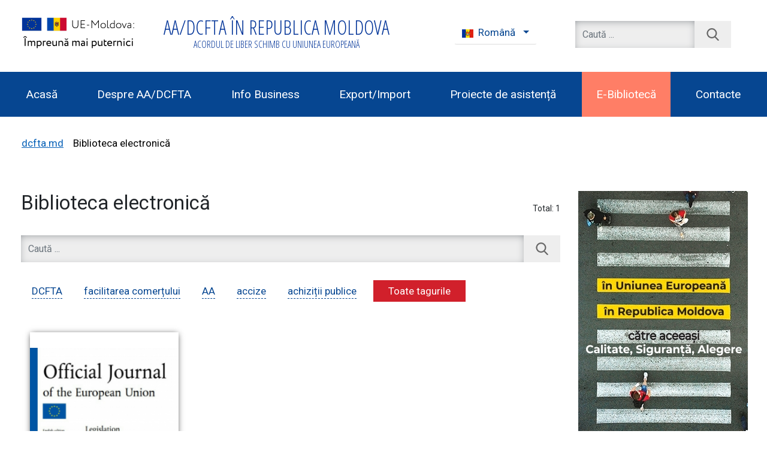

--- FILE ---
content_type: text/html; charset=UTF-8
request_url: https://dcfta.md/elektronnaya-biblioteka?fltr_eqrel__tags=155
body_size: 7940
content:
<!DOCTYPE html>
	<html lang="ru">

<head>

  <title>Biblioteca electronică</title>
    
	<meta name="title" content="Biblioteca electronică" />
	<meta name="description" content="Zona de Liber Schimb Aprofundat și Cuprinzător (DCFTA) este un acord între UE și Republica Moldova care urmărește o relație comercială preferențială." />
	<meta name="keywords" content="" />
	<meta http-equiv="X-UA-Compatible" content="IE=edge">
	<meta name="google-site-verification" content="e0ULTmqPwx7X8aK-0zkVmByqkZKiv8-bCC_bCkjrxXg" />
	<link rel="icon" href="img/favicon.ico">
	<meta name="viewport" content="width=device-width, initial-scale=1, maximum-scale=1">
	
	
	<meta property="my" content="mylang"/>


	<base href="/">

		
	<!-- Custom Browsers Color Start -->
	<meta name="theme-color" content="#064691">
	<!-- Custom Browsers Color End -->
	<link rel="stylesheet" href="css/main.min.css?v15072020.2">
	<link rel="stylesheet" href="css/slick.css">
	<link rel="stylesheet" href="css/slick-theme.css">
	<!-- <link rel="stylesheet" href="css/mini-event-calendar.css"> -->
	<link href="https://fonts.googleapis.com/css?family=Roboto:300,400,500,700,900&amp;subset=latin-ext" rel="stylesheet">
	<link href="https://fonts.googleapis.com/css?family=Open+Sans+Condensed:300" rel="stylesheet">
	<link rel="stylesheet" href="https://cdnjs.cloudflare.com/ajax/libs/OwlCarousel2/2.3.4/assets/owl.theme.default.min.css">
	<link rel="stylesheet" href="https://cdnjs.cloudflare.com/ajax/libs/OwlCarousel2/2.3.4/assets/owl.carousel.min.css">
	<script src="https://code.jquery.com/jquery-3.2.1.min.js"></script>
	</head><body>


<style>::selection {background-color: #064691 !important; color: #fff; }</style>
<!-- HEADER START -->
<section id="header">
<div class="header_top">
	<div class="container">
		<div class="row">
			<div class="header_top__logo col-md-14 col-24">
				<a href="/" class="logo-wrapper">
   <img src="img/logo/dcfta_logo_impreuna_ro.png" alt="UE-Moldova Împreună mai puternici" width="32%" style="padding-right:30px">
   <div class="logo-text">
      AA/DCFTA în republica moldova<span class="small">Acordul de Liber Schimb cu Uniunea Europeană</span>
   </div>
</a>				
			</div>
			<div class="header_top__language col-md-4">
<div class="dropdown">
            <button class="btn btn-primary dropdown-toggle" type="button" data-toggle="dropdown"><img src="img/icons/ro.png">Română<span class="caret"></span></button>
                <ul class="dropdown-menu">
                <li><a href="/rus/elektronnaya-biblioteka"><img src="img/icons/ru.png">Русский</a></li>
            <li><a href="/eng/electronic-library"><img src="img/icons/en.png">English</a></li>
        </ul>
</div>
</div>			<div class="search input-group col-md-6">
    <form name="search" action="/search/" method="get"> 
    <div class="input-group stylish-input-group">
    <input type="text" name="search" class="form-control" value="" placeholder="Caută ..." >
        <span class="btn btn-default">
            <a onclick="$(this).parents('form:first').submit();" href="javascript:void(0)" class="button"><img src="img/icons/search.png" alt=""></a>
        </span>
    </div>
    </form>
</div>		</div>
	</div>
</div><div class="header_menu">
	<div class="container">
		<div class="row justify-content-center">
			<ul class="list-inline" >
				        <li class="list-inline-item color_1 "><a href="/">
            
    Acasă    </a></li>
        <li class="list-inline-item color_2 "><a href="/despre-aa-dcfta">
            
    Despre AA/DCFTA    </a></li>
        <li class="list-inline-item color_3 "><a href="/aa-dcfta-info-business">
            
    Info Business    </a></li>
        <li class="list-inline-item color_4 "><a href="/valorificarea-contingentelor-tarifare">
            
    Export/Import    </a></li>
        <li class="list-inline-item blue "><a href="/granturi-si-consultanta">
            
    Proiecte de asistență    </a></li>
        <li class="list-inline-item color_6 active"><a href="/biblioteca-electronica">
            
    E-Bibliotecă    </a></li>
        <li class="list-inline-item color_7 "><a href="/contact">
            
    Contacte    </a></li>
    			</ul>
		</div>
	</div>
</div>
<div class="header_menu_mobile">
	<div class="container">
		<div class="row">

			<div class="language col-5">
    <select id="goTo" class="lang" name="goTo">
                <option value="/rom/biblioteca-electronica" selected>Ro</option>
                <option value="/rus/elektronnaya-biblioteka" >Ру</option>
                <option value="/eng/electronic-library" >En</option>
            </select>
</div>
			<div class="search_mobile input-group col-14">
    <form name="search" action="/search/" method="get"> 
    <div class="input-group stylish-input-group">
    <input type="text" name="search" class="form-control" value="" placeholder="Caută ..." >
        <span class="btn btn-default">
            <a onclick="$(this).parents('form:first').submit();" href="javascript:void(0)" class="button"><img src="img/icons/search.png" alt=""></a>
        </span>
    </div>
    </form>
</div>
			<div class="col-5 mobile_menu">
                <span class="toggle_menu" onclick="openNav()">≡</span>                    
                    <!-- Mobile Menu-->
                    <div id="mySidenav" class="sidenav">
                        <a href="javascript:void(0)" class="closebtn" onclick="closeNav()">&times;</a>
                            <nav class="navbar navbar-center">
                              <ul class="nav navbar-nav">
							  	            <li class="list-inline-item color_1 "><a href="/">Acasă</a></li>
                <li class="list-inline-item color_2 dropdown"><a class="dropdown-toggle" data-toggle="dropdown">
        Despre AA/DCFTA</a>
    <ul class="dropdown-menu">
    <li><a href="/despre-aa-dcfta">Despre AA/DCFTA</a></li>    
                                
                <li><a class="" href="/despre-aa-dcfta">Despre AA/DCFTA</a></li>
                    
                <li><a class="" href="/sistemul-de-coordonare">Sistemul de Coordonare</a></li>
                    
                <li><a class="" href="/continutul-acordului-de-asociere-dintre-rm-si-ue">Conținutul Acordului de Asociere</a></li>
                    
                <li><a class="" href="/beneficiile-pentru-moldova">Beneficiile pentru Moldova</a></li>
                    
                <li><a class="" href="/planul-national-de-actiuni">Planul Național de Acțiuni</a></li>
                    
                <li><a class="" href="/agenda-de-asociere">Agenda de Asociere</a></li>
                    
                <li><a class="" href="/glosar">Glosar</a></li>
                            </ul>
    </li>	
                <li class="list-inline-item color_3 dropdown"><a class="dropdown-toggle" data-toggle="dropdown">
        Info Business</a>
    <ul class="dropdown-menu">
    <li><a href="/aa-dcfta-info-business">Info Business</a></li>    
                                            
                <li><a class="" href="/news-1">Noutăți</a></li>
                    
                <li><a class="" href="/istorii-de-succes-1">Istorii de succes</a></li>
                    
                <li><a class="" href="/interviuri">Interviuri</a></li>
                    
                <li><a class="" href="/creat-in-moldova-apreciat-in-lume">Creat în Moldova, apreciat în lume</a></li>
                                                    
                <li><a class="" href="/piata-interna-a-ue">Piața internă a UE</a></li>
                    
                <li><a class="" href="/cerinte-tehnice-ale-pietei-ue">Cerințe tehnice ale pieței UE</a></li>
                    
                <li><a class="" href="/regimuri-si-masuri-comerciale">Regimuri și măsuri comerciale</a></li>
                                                    
                <li><a class="" href="/dezvoltarea-businessului">Dezvoltarea Afacerii</a></li>
                    
                <li><a class="" href="/acces-la-finatare">Acces la Finanțare</a></li>
                    
                <li><a class="" href="/exportator-incepator">Exportator începător</a></li>
                    
                <li><a class="" href="/7-pasi-spre-export">7 pași spre export</a></li>
                    
                <li><a class="" href="/instruiri-si-seminarie">Instruiri și seminarie</a></li>
                                                    
                <li><a class="" href="/infografice-1">Infografice</a></li>
                    
                <li><a class="" href="/faq-frequently-asked-questions">Întreabă Expertul</a></li>
                    
                <li><a class="" href="/video-tutoriale">Video tutoriale</a></li>
                    
                <li><a class="" href="/fise-de-consiliere">Fișe de consiliere</a></li>
                    
                <li><a class="" href="/promoveaza-ti-compania">Promovează-ți compania</a></li>
                                                    
                <li><a class="" href="/proceduri-vamale-cu-ue">Proceduri vamale cu UE</a></li>
                    
                <li><a class="" href="/reguli-de-origine">Originea mărfurilor</a></li>
                    
                <li><a class="" href="/securitate-alimentara">Siguranța alimentară</a></li>
                    
                <li><a class="" href="/cerinte-tehnice">Cerințe tehnice de calitate</a></li>
                    
                <li><a class="" href="/menu-content">Proprietate Intelectuală</a></li>
                            </ul>
    </li>	
                <li class="list-inline-item color_4 dropdown"><a class="dropdown-toggle" data-toggle="dropdown">
        Export/Import</a>
    <ul class="dropdown-menu">
    <li><a href="/valorificarea-contingentelor-tarifare">Export/Import</a></li>    
                                
                <li><a class="testest" href="/valorificarea-contingentelor-tarifare">Valorificarea contingentelor tarifare</a></li>
                    
                <li><a class="" href="/comertul-bilateral-1">Comerțul Bilateral</a></li>
                            </ul>
    </li>	
                <li class="list-inline-item blue dropdown"><a class="dropdown-toggle" data-toggle="dropdown">
        Proiecte de asistență</a>
    <ul class="dropdown-menu">
    <li><a href="/granturi-si-consultanta">Proiecte de asistență</a></li>    
                                            
                <li><a class="" href="/granturi-si-consultanta">Granturi și consultanță</a></li>
                    
                <li><a class="" href="/imprumuturi">Credite/Împrumuturi</a></li>
                                                    
                <li><a class="" href="/grant-agricultura">Agricultură</a></li>
                    
                <li><a class="" href="/antreprenoriat-social">Antreprenoriat social</a></li>
                    
                <li><a class="" href="/digitalizare-1">Digitalizare</a></li>
                    
                <li><a class="" href="/eficienta-energetica">Eficiența energetică</a></li>
                    
                <li><a class="" href="/export-1">Export</a></li>
                    
                <li><a class="" href="/industrie">Industrie</a></li>
                    
                <li><a class="" href="/it-1">IT</a></li>
                    
                <li><a class="" href="/grant-turism">Turism</a></li>
                            </ul>
    </li>	
                <li class="list-inline-item color_6 dropdown"><a class="dropdown-toggle" data-toggle="dropdown">
        E-Bibliotecă</a>
    <ul class="dropdown-menu">
    <li><a href="/biblioteca-electronica">E-Bibliotecă</a></li>    
                                
                <li><a class="" href="/dcfta">DCFTA</a></li>
                    
                <li><a class="" href="/acord-de-asociere">Acord de Asociere</a></li>
                    
                <li><a class="" href="/documente-oficiale-md">Documente oficiale MD</a></li>
                    
                <li><a class="" href="/documente-oficiale-ue">Documente oficiale UE</a></li>
                    
                <li><a class="" href="/ghiduri">Ghiduri</a></li>
                    
                <li><a class="" href="/top-1">Top</a></li>
                            </ul>
    </li>	
                <li class="list-inline-item color_7 "><a href="/contact">Contacte</a></li>
                                      </ul>
                            </nav>                        
                    </div>
                <script>
                    function openNav() {
                        document.getElementById("mySidenav").style.width = "80%";
                    }

                    function closeNav() {
                        document.getElementById("mySidenav").style.width = "0";
                    }
                </script>
            </div>
		</div>
	</div>
</div></section>
<!-- HEADER END -->
<!-- MAIN CONTENT START -->
<section id="about_page">
	<div class="breadcrumb_aria">
	<div class="container">
		<div class="row">
			<nav class="breadcrumb col-24">
              <a class="breadcrumb-item" href="/">dcfta.md</a>
                                                        			  <span class="breadcrumb-item active">Biblioteca electronică</span>
			</nav>
		</div>
	</div>
</div>	
<div class="page_aria">
   <div class="container">
      <div class="row">
         <div class="images_aria book col-lg-18 col-24">
            <div class="container">
               <div class="row">
                  <div class="page_description row col-24">
                     <h1 class="page_title">Biblioteca electronică</h1>
                     <div class="images_count"><span class="title">Total: </span>1</div>
                  </div>
                  <div class="search col-24">
                     <div class="container">
                     <form action="biblioteca-electronica" method="GET">
                        <div class="row">
                           <div class="input-group stylish-input-group">
                              <input type="text" class="form-control" name="fltr_lk__body" value="" placeholder="Caută ...">
                              <span class="btn btn-default">
                                <a onclick="$(this).parents('form:first').submit();" href="javascript:void(0)" class="button"><img src="img/icons/search.png"></a>
                              </span>
                           </div>
                        </div>
                        </form>
                      </div>
                  </div>
                  <div class="tags col-24">
                                                                                  <a href="biblioteca-electronica?fltr_eqrel__tags=5" class=" "> DCFTA</a> 
                                          <a href="biblioteca-electronica?fltr_eqrel__tags=57" class=" "> facilitarea comerțului</a> 
                                          <a href="biblioteca-electronica?fltr_eqrel__tags=4" class=" ">AA</a> 
                                          <a href="biblioteca-electronica?fltr_eqrel__tags=136" class=" ">accize</a> 
                                          <a href="biblioteca-electronica?fltr_eqrel__tags=25" class=" ">achiziții publice</a> 
                                          <a href="biblioteca-electronica?fltr_eqrel__tags=72" class=" hide_list">acquis comunitar</a> 
                                          <a href="biblioteca-electronica?fltr_eqrel__tags=180" class=" hide_list">Agenda de Asociere</a> 
                                          <a href="biblioteca-electronica?fltr_eqrel__tags=50" class=" hide_list">agricultură</a> 
                                          <a href="biblioteca-electronica?fltr_eqrel__tags=28" class=" hide_list">antifraudă</a> 
                                          <a href="biblioteca-electronica?fltr_eqrel__tags=73" class=" hide_list">aproximare legislativă</a> 
                                          <a href="biblioteca-electronica?fltr_eqrel__tags=39" class=" hide_list">aquis comunitar</a> 
                                          <a href="biblioteca-electronica?fltr_eqrel__tags=94" class=" hide_list">asistență comercială</a> 
                                          <a href="biblioteca-electronica?fltr_eqrel__tags=93" class=" hide_list">asistență externă</a> 
                                          <a href="biblioteca-electronica?fltr_eqrel__tags=27" class=" hide_list">asistență financiară</a> 
                                          <a href="biblioteca-electronica?fltr_eqrel__tags=153" class=" hide_list">autorizație de vânzare</a> 
                                          <a href="biblioteca-electronica?fltr_eqrel__tags=46" class=" hide_list">balanță comercială</a> 
                                          <a href="biblioteca-electronica?fltr_eqrel__tags=162" class=" hide_list">Banca Națională a Moldovei</a> 
                                          <a href="biblioteca-electronica?fltr_eqrel__tags=102" class=" hide_list">bariere netarifare</a> 
                                          <a href="biblioteca-electronica?fltr_eqrel__tags=68" class=" hide_list">bariere tarifare</a> 
                                          <a href="biblioteca-electronica?fltr_eqrel__tags=54" class=" hide_list">bariere tehnice</a> 
                                          <a href="biblioteca-electronica?fltr_eqrel__tags=17" class=" hide_list">bariere tehnice în calea comerțului</a> 
                                          <a href="biblioteca-electronica?fltr_eqrel__tags=157" class=" hide_list">Belarus</a> 
                                          <a href="biblioteca-electronica?fltr_eqrel__tags=58" class=" hide_list">beneficii</a> 
                                          <a href="biblioteca-electronica?fltr_eqrel__tags=193" class=" hide_list">brosuri</a> 
                                          <a href="biblioteca-electronica?fltr_eqrel__tags=130" class=" hide_list">captură de stat</a> 
                                          <a href="biblioteca-electronica?fltr_eqrel__tags=129" class=" hide_list">Caucazul de Sud</a> 
                                          <a href="biblioteca-electronica?fltr_eqrel__tags=78" class=" hide_list">certificat de origine</a> 
                                          <a href="biblioteca-electronica?fltr_eqrel__tags=181" class=" hide_list">clauză de salvgardare</a> 
                                          <a href="biblioteca-electronica?fltr_eqrel__tags=117" class=" hide_list">climat de afaceri</a> 
                                          <a href="biblioteca-electronica?fltr_eqrel__tags=125" class=" hide_list">climat investițional</a> 
                                          <a href="biblioteca-electronica?fltr_eqrel__tags=26" class=" hide_list">comerț</a> 
                                          <a href="biblioteca-electronica?fltr_eqrel__tags=55" class=" hide_list">comerț electronic</a> 
                                          <a href="biblioteca-electronica?fltr_eqrel__tags=178" class=" hide_list">Comisia Europeană</a> 
                                          <a href="biblioteca-electronica?fltr_eqrel__tags=77" class=" hide_list">competitivitate</a> 
                                          <a href="biblioteca-electronica?fltr_eqrel__tags=66" class=" hide_list">concurență</a> 
                                          <a href="biblioteca-electronica?fltr_eqrel__tags=147" class=" hide_list">Consiliu de Asociere</a> 
                                          <a href="biblioteca-electronica?fltr_eqrel__tags=104" class=" hide_list">contigent tarifar</a> 
                                          <a href="biblioteca-electronica?fltr_eqrel__tags=18" class=" hide_list">contingent tarifar</a> 
                                          <a href="biblioteca-electronica?fltr_eqrel__tags=87" class=" hide_list">contingente tarifare</a> 
                                          <a href="biblioteca-electronica?fltr_eqrel__tags=151" class=" hide_list">cooperare comercială</a> 
                                          <a href="biblioteca-electronica?fltr_eqrel__tags=179" class=" hide_list">cooperare sectorială</a> 
                                          <a href="biblioteca-electronica?fltr_eqrel__tags=154" class=" hide_list">cooperare vamală</a> 
                                          <a href="biblioteca-electronica?fltr_eqrel__tags=132" class=" hide_list">cortină dublă</a> 
                                          <a href="biblioteca-electronica?fltr_eqrel__tags=131" class=" hide_list">corupție</a> 
                                          <a href="biblioteca-electronica?fltr_eqrel__tags=13" class=" hide_list">COSME</a> 
                                          <a href="biblioteca-electronica?fltr_eqrel__tags=137" class=" hide_list">cote</a> 
                                          <a href="biblioteca-electronica?fltr_eqrel__tags=31" class=" hide_list">DCFTA</a> 
                                          <a href="biblioteca-electronica?fltr_eqrel__tags=171" class=" hide_list">democrație</a> 
                                          <a href="biblioteca-electronica?fltr_eqrel__tags=156" class=" hide_list">dezvoltare durabilă</a> 
                                          <a href="biblioteca-electronica?fltr_eqrel__tags=127" class=" hide_list">dezvoltare regională</a> 
                                          <a href="biblioteca-electronica?fltr_eqrel__tags=103" class=" hide_list">dezvoltare rurală</a> 
                                          <a href="biblioteca-electronica?fltr_eqrel__tags=20" class=" hide_list">dialog politic</a> 
                                          <a href="biblioteca-electronica?fltr_eqrel__tags=48" class=" hide_list">dimensiunea pieței</a> 
                                          <a href="biblioteca-electronica?fltr_eqrel__tags=140" class=" hide_list">directive</a> 
                                          <a href="biblioteca-electronica?fltr_eqrel__tags=64" class=" hide_list">donatori</a> 
                                          <a href="biblioteca-electronica?fltr_eqrel__tags=175" class=" hide_list">drepturile omului</a> 
                                          <a href="biblioteca-electronica?fltr_eqrel__tags=81" class=" hide_list">duty-free</a> 
                                          <a href="biblioteca-electronica?fltr_eqrel__tags=177" class=" hide_list">ecologie</a> 
                                          <a href="biblioteca-electronica?fltr_eqrel__tags=123" class=" hide_list">economie</a> 
                                          <a href="biblioteca-electronica?fltr_eqrel__tags=176" class=" hide_list">egalitate de gen</a> 
                                          <a href="biblioteca-electronica?fltr_eqrel__tags=172" class=" hide_list">energetică</a> 
                                          <a href="biblioteca-electronica?fltr_eqrel__tags=190" class=" hide_list">EU4Business</a> 
                                          <a href="biblioteca-electronica?fltr_eqrel__tags=150" class=" hide_list">EURATOM</a> 
                                          <a href="biblioteca-electronica?fltr_eqrel__tags=169" class=" hide_list">evaziune fiscală</a> 
                                          <a href="biblioteca-electronica?fltr_eqrel__tags=47" class=" hide_list">export</a> 
                                          <a href="biblioteca-electronica?fltr_eqrel__tags=86" class=" hide_list">facilitări comerciale</a> 
                                          <a href="biblioteca-electronica?fltr_eqrel__tags=56" class=" hide_list">facilitări vamale</a> 
                                          <a href="biblioteca-electronica?fltr_eqrel__tags=61" class=" hide_list">factură comercială</a> 
                                          <a href="biblioteca-electronica?fltr_eqrel__tags=51" class=" hide_list">finanțare</a> 
                                          <a href="biblioteca-electronica?fltr_eqrel__tags=166" class=" hide_list">FMI</a> 
                                          <a href="biblioteca-electronica?fltr_eqrel__tags=167" class=" hide_list">Foaia de Parcurs privind agenda de reforme prioritare</a> 
                                          <a href="biblioteca-electronica?fltr_eqrel__tags=145" class=" hide_list">Fond Monetar Internațional</a> 
                                          <a href="biblioteca-electronica?fltr_eqrel__tags=95" class=" hide_list">fonduri publice</a> 
                                          <a href="biblioteca-electronica?fltr_eqrel__tags=114" class=" hide_list">Franța</a> 
                                          <a href="biblioteca-electronica?fltr_eqrel__tags=89" class=" hide_list">garanție</a> 
                                          <a href="biblioteca-electronica?fltr_eqrel__tags=144" class=" hide_list">Georgia</a> 
                                          <a href="biblioteca-electronica?fltr_eqrel__tags=37" class=" hide_list">ÎMM</a> 
                                          <a href="biblioteca-electronica?fltr_eqrel__tags=134" class=" hide_list">impact de reglementare</a> 
                                          <a href="biblioteca-electronica?fltr_eqrel__tags=74" class=" hide_list">import</a> 
                                          <a href="biblioteca-electronica?fltr_eqrel__tags=121" class=" hide_list">incubator de afaceri</a> 
                                          <a href="biblioteca-electronica?fltr_eqrel__tags=14" class=" hide_list">indicații geografice</a> 
                                          <a href="biblioteca-electronica?fltr_eqrel__tags=115" class=" hide_list">industrie</a> 
                                          <a href="biblioteca-electronica?fltr_eqrel__tags=67" class=" hide_list">industrie ușoară</a> 
                                          <a href="biblioteca-electronica?fltr_eqrel__tags=139" class=" hide_list">infrastructură</a> 
                                          <a href="biblioteca-electronica?fltr_eqrel__tags=118" class=" hide_list">infrastructura calității</a> 
                                          <a href="biblioteca-electronica?fltr_eqrel__tags=8" class=" hide_list">integrare economică</a> 
                                          <a href="biblioteca-electronica?fltr_eqrel__tags=164" class=" hide_list">integrare europeană</a> 
                                          <a href="biblioteca-electronica?fltr_eqrel__tags=76" class=" hide_list">investiții</a> 
                                          <a href="biblioteca-electronica?fltr_eqrel__tags=45" class=" hide_list">Investiții Străine Directe</a> 
                                          <a href="biblioteca-electronica?fltr_eqrel__tags=119" class=" hide_list">istorii de succes</a> 
                                          <a href="biblioteca-electronica?fltr_eqrel__tags=110" class=" hide_list">IT</a> 
                                          <a href="biblioteca-electronica?fltr_eqrel__tags=168" class=" hide_list">jurisdicții off-shore</a> 
                                          <a href="biblioteca-electronica?fltr_eqrel__tags=24" class=" hide_list">justiție</a> 
                                          <a href="biblioteca-electronica?fltr_eqrel__tags=105" class=" hide_list">legislație</a> 
                                          <a href="biblioteca-electronica?fltr_eqrel__tags=70" class=" hide_list">liberalizarea comerțului</a> 
                                          <a href="biblioteca-electronica?fltr_eqrel__tags=22" class=" hide_list">libertate</a> 
                                          <a href="biblioteca-electronica?fltr_eqrel__tags=170" class=" hide_list">licențiere</a> 
                                          <a href="biblioteca-electronica?fltr_eqrel__tags=96" class=" hide_list">licitație</a> 
                                          <a href="biblioteca-electronica?fltr_eqrel__tags=35" class=" hide_list">Lituania</a> 
                                          <a href="biblioteca-electronica?fltr_eqrel__tags=12" class=" hide_list">măsuri comerciale autonome</a> 
                                          <a href="biblioteca-electronica?fltr_eqrel__tags=16" class=" hide_list">măsuri sanitare și fitosanitare</a> 
                                          <a href="biblioteca-electronica?fltr_eqrel__tags=82" class=" hide_list">mediul de afaceri</a> 
                                          <a href="biblioteca-electronica?fltr_eqrel__tags=126" class=" hide_list">metodologie</a> 
                                          <a href="biblioteca-electronica?fltr_eqrel__tags=106" class=" hide_list">metrologie</a> 
                                          <a href="biblioteca-electronica?fltr_eqrel__tags=116" class=" hide_list">miere</a> 
                                          <a href="biblioteca-electronica?fltr_eqrel__tags=91" class=" hide_list">mituri</a> 
                                          <a href="biblioteca-electronica?fltr_eqrel__tags=113" class=" hide_list">mobilă</a> 
                                          <a href="biblioteca-electronica?fltr_eqrel__tags=133" class=" hide_list">negocieri</a> 
                                          <a href="biblioteca-electronica?fltr_eqrel__tags=88" class=" hide_list">obiectiv economic</a> 
                                          <a href="biblioteca-electronica?fltr_eqrel__tags=83" class=" hide_list">obligațiuni tarifare</a> 
                                          <a href="biblioteca-electronica?fltr_eqrel__tags=109" class=" hide_list">ofertă comercială</a> 
                                          <a href="biblioteca-electronica?fltr_eqrel__tags=40" class=" hide_list">OMC</a> 
                                          <a href="biblioteca-electronica?fltr_eqrel__tags=90" class=" hide_list">Organizația Mondială a Comerțului</a> 
                                          <a href="biblioteca-electronica?fltr_eqrel__tags=107" class=" hide_list">parteneri comerciali</a> 
                                          <a href="biblioteca-electronica?fltr_eqrel__tags=34" class=" hide_list">Parteneriat Estic</a> 
                                          <a href="biblioteca-electronica?fltr_eqrel__tags=92" class=" hide_list">piață comunitară</a> 
                                          <a href="biblioteca-electronica?fltr_eqrel__tags=165" class=" hide_list">piața de asigurări</a> 
                                          <a href="biblioteca-electronica?fltr_eqrel__tags=53" class=" hide_list">piața UE</a> 
                                          <a href="biblioteca-electronica?fltr_eqrel__tags=44" class=" hide_list">PIB</a> 
                                          <a href="biblioteca-electronica?fltr_eqrel__tags=69" class=" hide_list">Plan Național de Acțiuni</a> 
                                          <a href="biblioteca-electronica?fltr_eqrel__tags=10" class=" hide_list">politică comercială</a> 
                                          <a href="biblioteca-electronica?fltr_eqrel__tags=7" class=" hide_list">Politica Europeană de Vecinătate</a> 
                                          <a href="biblioteca-electronica?fltr_eqrel__tags=148" class=" hide_list">politici comerciale</a> 
                                          <a href="biblioteca-electronica?fltr_eqrel__tags=84" class=" hide_list">politici concurențiale</a> 
                                          <a href="biblioteca-electronica?fltr_eqrel__tags=43" class=" hide_list">preferințe comerciale</a> 
                                          <a href="biblioteca-electronica?fltr_eqrel__tags=63" class=" hide_list">Preferințe Comerciale Autonome</a> 
                                          <a href="biblioteca-electronica?fltr_eqrel__tags=80" class=" hide_list">proceduri vamale</a> 
                                          <a href="biblioteca-electronica?fltr_eqrel__tags=59" class=" hide_list">producători</a> 
                                          <a href="biblioteca-electronica?fltr_eqrel__tags=152" class=" hide_list">produs chimic</a> 
                                          <a href="biblioteca-electronica?fltr_eqrel__tags=52" class=" hide_list">produse agricole</a> 
                                          <a href="biblioteca-electronica?fltr_eqrel__tags=108" class=" hide_list">produse agroalimentare</a> 
                                          <a href="biblioteca-electronica?fltr_eqrel__tags=161" class=" hide_list">produse chimice</a> 
                                          <a href="biblioteca-electronica?fltr_eqrel__tags=111" class=" hide_list">produse software</a> 
                                          <a href="biblioteca-electronica?fltr_eqrel__tags=71" class=" hide_list">Programul European de Vecinătate</a> 
                                          <a href="biblioteca-electronica?fltr_eqrel__tags=65" class=" hide_list">proiecte</a> 
                                          <a href="biblioteca-electronica?fltr_eqrel__tags=38" class=" hide_list">proprietate intelectuală</a> 
                                          <a href="biblioteca-electronica?fltr_eqrel__tags=85" class=" hide_list">proprietatea intelectuală</a> 
                                          <a href="biblioteca-electronica?fltr_eqrel__tags=143" class=" hide_list">ratificare</a> 
                                          <a href="biblioteca-electronica?fltr_eqrel__tags=21" class=" hide_list">reformă</a> 
                                          <a href="biblioteca-electronica?fltr_eqrel__tags=30" class=" hide_list">reforme</a> 
                                          <a href="biblioteca-electronica?fltr_eqrel__tags=174" class=" hide_list">regim tarifar</a> 
                                          <a href="biblioteca-electronica?fltr_eqrel__tags=128" class=" hide_list">regulamente</a> 
                                          <a href="biblioteca-electronica?fltr_eqrel__tags=15" class=" hide_list">reguli de origine</a> 
                                          <a href="biblioteca-electronica?fltr_eqrel__tags=33" class=" hide_list">Republica Moldova</a> 
                                          <a href="biblioteca-electronica?fltr_eqrel__tags=101" class=" hide_list">riscuri</a> 
                                          <a href="biblioteca-electronica?fltr_eqrel__tags=158" class=" hide_list">Rusia</a> 
                                          <a href="biblioteca-electronica?fltr_eqrel__tags=155" class="active hide_list">sănătate publică</a> 
                                          <a href="biblioteca-electronica?fltr_eqrel__tags=9" class=" hide_list">sector agricol</a> 
                                          <a href="biblioteca-electronica?fltr_eqrel__tags=146" class=" hide_list">sector bancar</a> 
                                          <a href="biblioteca-electronica?fltr_eqrel__tags=36" class=" hide_list">sector de criză</a> 
                                          <a href="biblioteca-electronica?fltr_eqrel__tags=41" class=" hide_list">sector privat</a> 
                                          <a href="biblioteca-electronica?fltr_eqrel__tags=122" class=" hide_list">sector public</a> 
                                          <a href="biblioteca-electronica?fltr_eqrel__tags=23" class=" hide_list">securitate</a> 
                                          <a href="biblioteca-electronica?fltr_eqrel__tags=138" class=" hide_list">securitate industrială</a> 
                                          <a href="biblioteca-electronica?fltr_eqrel__tags=112" class=" hide_list">securitatea informațiilor</a> 
                                          <a href="biblioteca-electronica?fltr_eqrel__tags=159" class=" hide_list">servicii</a> 
                                          <a href="biblioteca-electronica?fltr_eqrel__tags=142" class=" hide_list">stabilitate politică</a> 
                                          <a href="biblioteca-electronica?fltr_eqrel__tags=60" class=" hide_list">standarde</a> 
                                          <a href="biblioteca-electronica?fltr_eqrel__tags=79" class=" hide_list">standarte sanitare și fitosanitare</a> 
                                          <a href="biblioteca-electronica?fltr_eqrel__tags=141" class=" hide_list">stat de drept</a> 
                                          <a href="biblioteca-electronica?fltr_eqrel__tags=163" class=" hide_list">Strategia Națională de Dezvoltare</a> 
                                          <a href="biblioteca-electronica?fltr_eqrel__tags=182" class=" hide_list">tarife</a> 
                                          <a href="biblioteca-electronica?fltr_eqrel__tags=75" class=" hide_list">taxe</a> 
                                          <a href="biblioteca-electronica?fltr_eqrel__tags=49" class=" hide_list">taxe vamale</a> 
                                          <a href="biblioteca-electronica?fltr_eqrel__tags=160" class=" hide_list">tendințe</a> 
                                          <a href="biblioteca-electronica?fltr_eqrel__tags=99" class=" hide_list">test rom</a> 
                                          <a href="biblioteca-electronica?fltr_eqrel__tags=2" class=" hide_list">test12</a> 
                                          <a href="biblioteca-electronica?fltr_eqrel__tags=3" class=" hide_list">test4</a> 
                                          <a href="biblioteca-electronica?fltr_eqrel__tags=42" class=" hide_list">Transnistria</a> 
                                          <a href="biblioteca-electronica?fltr_eqrel__tags=135" class=" hide_list">transparență</a> 
                                          <a href="biblioteca-electronica?fltr_eqrel__tags=173" class=" hide_list">transport</a> 
                                          <a href="biblioteca-electronica?fltr_eqrel__tags=62" class=" hide_list">TVA</a> 
                                          <a href="biblioteca-electronica?fltr_eqrel__tags=32" class=" hide_list">Ucraina</a> 
                                          <a href="biblioteca-electronica?fltr_eqrel__tags=29" class=" hide_list">Uniunea Europeană</a> 
                                          <a href="biblioteca-electronica?fltr_eqrel__tags=19" class=" hide_list">Uniunea Vamală</a> 
                                          <a href="biblioteca-electronica?fltr_eqrel__tags=149" class=" hide_list">zonă comercială liberă</a> 
                                          <a href="biblioteca-electronica?fltr_eqrel__tags=124" class=" hide_list">zonă rurală</a> 
                                          <a href="biblioteca-electronica?fltr_eqrel__tags=120" class=" hide_list">zone rurale</a> 
                                         <a href="javascript:void(0)" onclick="$('.hide_list').removeClass('hide_list');">Toate tagurile</a>
                  </div>
                  <div class="books_items col-24">
                    <div class="row">
                                              <div class="col-md-8 col-12">
                          <a href="/decizia-nr-1-2015-a-subcomitetului-pentru-masuri-sanitare-si-fitosanitare-ue-republica-moldova-din-12-martie-2015-de-adoptare-a-propriului-regulament-de-procedura-2015-717" class="book_item">
                           <span class="image-wrapper">
                             <img src="/getimages/270x430x2/large/0_of-eu_58f74d3968340.png" alt="DECIZIA NR. 1/2015 A SUBCOMITETULUI PENTRU MĂSU...">
                           </span>
                           <div class="book_title">DECIZIA NR. 1/2015 A SUBCOMITETULUI PENTRU MĂSURI SANITARE ȘI FITOS...</div>
                          </a>
                        </div>
                                          </div>
                  </div>
               </div>
               <div class="pagination col-24 justify-content-center">
                
               </div>
            </div>
         </div>
         <div class="sidebar book col-24 col-md-6">
               <div class="sidebar_login image">
  <div class="container">
   <div class="row">
   	    	<a class="sidebar_right_item" href="/prezentare-generala"><img src="/getimages/0x0/large/0_vertical-baner-qsc-ro.jpg"></a>
       </div>
  </div>
 </div>
    <div class="sidebar_login image">
  <div class="container">
   <div class="row">
   	   </div>
  </div>
 </div>
         </div>
      </div>
   </div>
</div>
<style>
  .hide_list{
    display: none !important;
  }
</style></section>
<!-- MAIN CONTENT END -->

<!-- FOOTER START -->
<section id="footer">
<div class="footer">
		<div class="social_and_media">
			<div class="container">
				<div class="row content_aria">
					<div class="social_aria col-md-8 col-24">
<div class="block_title"><span>Social</span> media</div>


<a href="https://www.facebook.com/eu4businessmoldova/" target="_blank"><img alt="Facebook" src="img/icons/facebook.png" /></a> 
<a href="#" style="display:none"><img alt="Google Plus" src="img/icons/g_plus.png" /></a> 


<a href="" style="display:none"><img alt="" src="img/icons/in.png" /></a> <a href="https://www.youtube.com/channel/UCCV5cZnkdApeZlKBtoPgkRg/videos" target="_blank"><img alt="YuoTube" src="img/icons/youtube.png" /></a>

<div class="rss"><a href="/news.rss"><img alt="RSS" src="img/icons/rss.png" />Fluxuri RSS</a></div>
</div>
					<div class="media_aria col-md-16 col-24">
<div class="block_title"><span>Linkuri</span> utile</div>

<div class="container">
<div class="row media_items"><a class="item col-md-8 col-24" href="https://trade.ec.europa.eu/access-to-markets/en/content/welcome-access2markets-trade-helpdesk-users" target="_blank"><span class="social_media-span" style="background-color: #064691">H</span>EU Trade Help Desk </a> <a class="item col-md-8 col-24" href="https://eu4business.md/" target="_blank"> <span class="social_media-span" style="background-color: #0f477a">4</span> EU4 Business </a> <a class="item col-md-8 col-24" href="https://eu4moldova.eu/" target="_blank"> <span class="social_media-span" style="background-color: #0e2745">M</span> EU4 Moldova </a> <a class="item col-md-8 col-24" href="https://www.eeas.europa.eu/delegations/moldova_ro?s=223" target="_blank"> <span class="social_media-span" style="background-color: #013ca6">E</span> Delegația Uniunii Europene &icirc;n Republica Moldova </a> <a class="item col-md-8 col-24" href="https://me.gov.md/" target="_blank"> <span class="social_media-span" style="background-color: #064691">I</span> Ministerul Economiei </a> <a class="item col-md-8 col-24" href="https://odimm.md/ro/" target="_blank"> <span class="social_media-span" style="background-color: #22749a">O</span> ODIMM </a></div>
</div>
</div>
				</div>
			</div>
	</div>	
		<!-- 
	// $footer_line_color = un class care modifica culoarea de la linia de jos.
	-->
	<div class="footer_menu brc_blue" style="background-image:url(img/apple_adcfta_bt.jpg);">
    <div class="container">
        <div class="row">
                                <div class="items col-md-6 col-12">
                <div class="aria_title">&nbsp;</div>
                                <a href="/" class="item">Acasa</a>
                                <a href="/despre-aa-dcfta" class="item">Despre AA/DCFTA</a>
                                <a href="/biblioteca-electronica" class="item">E-Bibliotecă</a>
                            </div>
                        <div class="items col-md-6 col-12">
                <div class="aria_title">BIROU DE PRESĂ</div>
                                <a href="/birou-de-presa" class="item">Despre Biroul de presă</a>
                                <a href="/birou-de-presa#news_items_big" class="item">Noutăți</a>
                                <a href="/editoriale-si-analize" class="item">Editoriale și analize</a>
                                <a href="/interviuri" class="item">Interviuri</a>
                            </div>
                        <div class="items col-md-6 col-12">
                <div class="aria_title">AA/DCFTA INFO BUSINESS</div>
                                <a href="/ghiduri" class="item">Resurse pentru antreprenori</a>
                                <a href="/dezvoltarea-businessului" class="item">Informații pentru afaceri</a>
                                <a href="/acces-la-finatare" class="item">Acces la Finanțare</a>
                                <a href="/reguli-de-origine" class="item">Domenii de interes pentru afaceri</a>
                            </div>
                        <div class="items col-md-6 col-12">
                <div class="aria_title">&nbsp;</div>
                                <a href="/news/item/index.rss" class="item">Fluxuri RSS</a>
                                <a href="/faq-frequently-asked-questions" class="item">Înrebări Frecvente</a>
                                <a href="/contact" class="item">Contact</a>
                            </div>
                                </div>
    </div>
</div>

	<div class="footer_bottom">
		<div class="container">
			<div class="row align-items-center">
<div class="logo col-24 col-md-6"><img alt="" src="img/logo/eu4business_logo_line.png" width="169px" /></div>

<div class="short_description col-24 col-md-14">
<p>Acest website a fost elaborat cu asistența Uniunii Europene &icirc;n cadrul proiectului &ldquo;Suport pentru Cadrul Infrastructurii Calității &icirc;n contextul DCFTA &icirc;n Republica Moldova&rdquo; și este susținut de proiectul Uniunii Europene &rdquo;Comunicare Strategică și Suport pentru Mass Media&rdquo;</p>
</div>
</div>
		</div>
	</div>
</div>
</section>
<!-- FOOTER END -->
<script src="js/scripts.min.js"></script>
<script src="js/share.js"></script>
<script src="js/slick.min.js"></script>
<script src="js/faqslider.js"></script>

<script src="js/mini-event-calendar--rom.js?1.1"></script>
	
	<script	src="https://cdnjs.cloudflare.com/ajax/libs/OwlCarousel2/2.3.4/owl.carousel.min.js"></script>
	<script>
		$('.slider_content').owlCarousel({
	    loop: true,
	    navElement: '.dots_item',
	    margin: 10,
	    nav: false,
	    items: 1,
	    dotsContainer: '.slider_dots',
	    autoplay: true,
			autoplayTimeout: 4000,
			autoplayHoverPause: true,
			autoplayHoverPause: true
		});
		var owl = $('.owl-carousel');
		$('#slide1').hover(function() {
		    owl.trigger('to.owl.carousel', 0);
		    owl.trigger('play.owl.autoplay');
		})
		$('#slide2').hover(function() {
		    owl.trigger('to.owl.carousel', 1);
		    owl.trigger('play.owl.autoplay');
		})
		$('#slide3').hover(function() {
		    owl.trigger('to.owl.carousel', 2);
		    owl.trigger('play.owl.autoplay');
		})
		$('.video_player').on('click', function() {
			owl.trigger('stop.owl.autoplay');
			$('#ytplayer')[0].contentWindow.postMessage('{"event":"command","func":"' + 'playVideo' + '","args":""}', '*');
			$('.video_player').addClass('disable');
		});
		$('.dots_item').mouseover(function() {
			owl.trigger('stop.owl.autoplay');	
		});
		$('.dots_item').mouseout(function() {
			owl.trigger('play.owl.autoplay');	
		});
	</script>


<script src="https://cdnjs.cloudflare.com/ajax/libs/popper.js/1.12.9/umd/popper.min.js" integrity="sha384-ApNbgh9B+Y1QKtv3Rn7W3mgPxhU9K/ScQsAP7hUibX39j7fakFPskvXusvfa0b4Q" crossorigin="anonymous"></script>
<script src="https://maxcdn.bootstrapcdn.com/bootstrap/4.0.0/js/bootstrap.min.js" integrity="sha384-JZR6Spejh4U02d8jOt6vLEHfe/JQGiRRSQQxSfFWpi1MquVdAyjUar5+76PVCmYl" crossorigin="anonymous"></script>
<script type="text/javascript">
    $(document).ready(function(){

    	// Verificam daca este pagina de bussines dupa #bussines si in footer adaugam un class nou
    	if ($('#bussines').length) {
			$('#footer .footer .footer_menu').addClass('brc_yellow');			
		}

		if ($('#presa').length) {
			$('#footer .footer .footer_menu').addClass('brc_red');
		}

		//Adaugam color in header
		if ($('#bussines').length) {
		  $('body > style').replaceWith('<style>::selection {background-color: #fcd405 !important; color: #000; }</style>');
		  $("meta[name='theme-color']").attr("content", '#fcd405');		  
		}

		if ($('#presa').length) {
		  $('body > style').replaceWith('<style>::selection {background-color: #d1202b !important; color: #fff; }</style>');
		  $("meta[name='theme-color']").attr("content", '#d1202b');		  
		}

		$('.partners_img .items').slick({
		  dots: true,
		  infinite: true,
		  speed: 300,
		  slidesToShow: 4,
		  variableWidth: false,
		  slidesToScroll: 1,
		  autoplay: true,
		  autoplaySpeed: 2000,

		  responsive: [
		    {
		      breakpoint: 1024,
		      settings: {
		        slidesToShow: 4,
		        slidesToScroll: 1,
		        autoplay: true,
		        infinite: true,
		        dots: true
		      }
		    },
		    {
		      breakpoint: 600,
		      settings: {
		        slidesToShow: 3,
		        autoplay: true,
		        slidesToScroll: 1
		      }
		    },
		    {
		      breakpoint: 480,
		      settings: {
		        slidesToShow: 1,
		        autoplay: true,
		        slidesToScroll: 1
		      }
		    }
		    // You can unslick at a given breakpoint now by adding:
		    // settings: "unslick"
		    // instead of a settings object
		  ]
		});
    });
  </script>
            			
<!-- Global site tag (gtag.js) - Google Analytics -->
<script async src="https://www.googletagmanager.com/gtag/js?id=UA-30524185-35"></script>
<script>
  window.dataLayer = window.dataLayer || [];
  function gtag(){dataLayer.push(arguments);}
  gtag('js', new Date());

  gtag('config', 'UA-30524185-35');
</script>


</body>
</html>

--- FILE ---
content_type: text/css
request_url: https://dcfta.md/css/main.min.css?v15072020.2
body_size: 38283
content:
@-ms-viewport {
  width: device-width;
}

:root {
  --blue: #007bff;
  --indigo: #6610f2;
  --purple: #6f42c1;
  --pink: #e83e8c;
  --red: #dc3545;
  --orange: #fd7e14;
  --yellow: #ffc107;
  --green: #28a745;
  --teal: #20c997;
  --cyan: #17a2b8;
  --white: #fff;
  --gray: #6c757d;
  --gray-dark: #343a40;
  --primary: #007bff;
  --secondary: #6c757d;
  --success: #28a745;
  --info: #17a2b8;
  --warning: #ffc107;
  --danger: #dc3545;
  --light: #f8f9fa;
  --dark: #343a40;
  --breakpoint-xs: 0;
  --breakpoint-sm: 576px;
  --breakpoint-md: 768px;
  --breakpoint-lg: 992px;
  --breakpoint-xl: 1366px;
  --font-family-sans-serif: -apple-system, BlinkMacSystemFont, "Segoe UI", Roboto, "Helvetica Neue", Arial, sans-serif, "Apple Color Emoji", "Segoe UI Emoji", "Segoe UI Symbol";
  --font-family-monospace: SFMono-Regular, Menlo, Monaco, Consolas, "Liberation Mono", "Courier New", monospace;
}

*,
*::before,
*::after {
  -webkit-box-sizing: border-box;
  box-sizing: border-box;
}

html {
  font-family: sans-serif;
  line-height: 1.15;
  -webkit-text-size-adjust: 100%;
  -ms-text-size-adjust: 100%;
  -ms-overflow-style: scrollbar;
  -webkit-tap-highlight-color: transparent;
  -webkit-box-sizing: border-box;
  box-sizing: border-box;
}

@-ms-viewport {
  width: device-width;
}

article,
aside,
dialog,
figcaption,
figure,
footer,
header,
hgroup,
main,
nav,
section {
  display: block;
}

body {
  margin: 0;
  font-family: -apple-system, BlinkMacSystemFont, "Segoe UI", Roboto, "Helvetica Neue", Arial, sans-serif, "Apple Color Emoji", "Segoe UI Emoji", "Segoe UI Symbol";
  font-size: 1rem;
  font-weight: 400;
  line-height: 1.5;
  color: #212529;
  text-align: left;
  background-color: #fff;
}

[tabindex="-1"]:focus {
  outline: 0 !important;
}

hr {
  -webkit-box-sizing: content-box;
  box-sizing: content-box;
  height: 0;
  overflow: visible;
}

h1,
h2,
h3,
h4,
h5,
h6 {
  margin-top: 0;
  margin-bottom: 0.5rem;
}

p {
  margin-top: 0;
  margin-bottom: 1rem;
}

abbr[title],
abbr[data-original-title] {
  text-decoration: underline;
  -webkit-text-decoration: underline dotted;
  text-decoration: underline dotted;
  cursor: help;
  border-bottom: 0;
}

address {
  margin-bottom: 1rem;
  font-style: normal;
  line-height: inherit;
}

ol,
ul,
dl {
  margin-top: 0;
  margin-bottom: 1rem;
}

ol ol,
ul ul,
ol ul,
ul ol {
  margin-bottom: 0;
}

dt {
  font-weight: 700;
}

dd {
  margin-bottom: .5rem;
  margin-left: 0;
}

blockquote {
  margin: 0 0 1rem;
}

dfn {
  font-style: italic;
}

b,
strong {
  font-weight: bolder;
}

small {
  font-size: 80%;
}

sub,
sup {
  position: relative;
  font-size: 75%;
  line-height: 0;
  vertical-align: baseline;
}

sub {
  bottom: -.25em;
}

sup {
  top: -.5em;
}

a {
  color: #007bff;
  text-decoration: none;
  background-color: transparent;
  -webkit-text-decoration-skip: objects;
}

a:hover {
  color: #0056b3;
  text-decoration: underline;
}

a:not([href]):not([tabindex]) {
  color: inherit;
  text-decoration: none;
}

a:not([href]):not([tabindex]):hover,
a:not([href]):not([tabindex]):focus {
  color: inherit;
  text-decoration: none;
}

a:not([href]):not([tabindex]):focus {
  outline: 0;
}

pre,
code,
kbd,
samp {
  font-family: monospace, monospace;
  font-size: 1em;
}

pre {
  margin-top: 0;
  margin-bottom: 1rem;
  overflow: auto;
  -ms-overflow-style: scrollbar;
}

figure {
  margin: 0 0 1rem;
}

img {
  vertical-align: middle;
  border-style: none;
}

svg:not(:root) {
  overflow: hidden;
}

table {
  border-collapse: collapse;
}

caption {
  padding-top: 0.75rem;
  padding-bottom: 0.75rem;
  color: #6c757d;
  text-align: left;
  caption-side: bottom;
}

th {
  text-align: inherit;
}

label {
  display: inline-block;
  margin-bottom: .5rem;
}

button {
  -webkit-border-radius: 0;
  border-radius: 0;
}

button:focus {
  outline: 1px dotted;
  outline: 5px auto -webkit-focus-ring-color;
}

input,
button,
select,
optgroup,
textarea {
  margin: 0;
  font-family: inherit;
  font-size: inherit;
  line-height: inherit;
}

button,
input {
  overflow: visible;
}

button,
select {
  text-transform: none;
}

button,
html [type="button"],
[type="reset"],
[type="submit"] {
  -webkit-appearance: button;
}

button::-moz-focus-inner,
[type="button"]::-moz-focus-inner,
[type="reset"]::-moz-focus-inner,
[type="submit"]::-moz-focus-inner {
  padding: 0;
  border-style: none;
}

input[type="radio"],
input[type="checkbox"] {
  -webkit-box-sizing: border-box;
  box-sizing: border-box;
  padding: 0;
}

input[type="date"],
input[type="time"],
input[type="datetime-local"],
input[type="month"] {
  -webkit-appearance: listbox;
}

textarea {
  overflow: auto;
  resize: vertical;
}

fieldset {
  min-width: 0;
  padding: 0;
  margin: 0;
  border: 0;
}

legend {
  display: block;
  width: 100%;
  max-width: 100%;
  padding: 0;
  margin-bottom: .5rem;
  font-size: 1.5rem;
  line-height: inherit;
  color: inherit;
  white-space: normal;
}

progress {
  vertical-align: baseline;
}

[type="number"]::-webkit-inner-spin-button,
[type="number"]::-webkit-outer-spin-button {
  height: auto;
}

[type="search"] {
  outline-offset: -2px;
  -webkit-appearance: none;
}

[type="search"]::-webkit-search-cancel-button,
[type="search"]::-webkit-search-decoration {
  -webkit-appearance: none;
}

::-webkit-file-upload-button {
  font: inherit;
  -webkit-appearance: button;
}

output {
  display: inline-block;
}

summary {
  display: list-item;
  cursor: pointer;
}

template {
  display: none;
}

[hidden] {
  display: none !important;
}

h1,
h2,
h3,
h4,
h5,
h6,
.h1,
.h2,
.h3,
.h4,
.h5,
.h6 {
  margin-bottom: 0.5rem;
  font-family: inherit;
  font-weight: 500;
  line-height: 1.2;
  color: inherit;
}

h1,
.h1 {
  font-size: 2.5rem;
}

h2,
.h2 {
  font-size: 2rem;
}

h3,
.h3 {
  font-size: 1.75rem;
}

h4,
.h4 {
  font-size: 1.5rem;
}

h5,
.h5 {
  font-size: 1.25rem;
}

h6,
.h6 {
  font-size: 1rem;
}

.lead {
  font-size: 1.25rem;
  font-weight: 300;
}

.display-1 {
  font-size: 6rem;
  font-weight: 300;
  line-height: 1.2;
}

.display-2 {
  font-size: 5.5rem;
  font-weight: 300;
  line-height: 1.2;
}

.display-3 {
  font-size: 4.5rem;
  font-weight: 300;
  line-height: 1.2;
}

.display-4 {
  font-size: 3.5rem;
  font-weight: 300;
  line-height: 1.2;
}

hr {
  margin-top: 1rem;
  margin-bottom: 1rem;
  border: 0;
  border-top: 1px solid rgba(0, 0, 0, 0.1);
}

small,
.small {
  font-size: 80%;
  font-weight: 400;
}

mark,
.mark {
  padding: 0.2em;
  background-color: #fcf8e3;
}

.list-unstyled {
  padding-left: 0;
  list-style: none;
}

.list-inline {
  padding-left: 0;
  list-style: none;
}

.list-inline-item {
  display: inline-block;
}

.list-inline-item:not(:last-child) {
  margin-right: 0.5rem;
}

.initialism {
  font-size: 90%;
  text-transform: uppercase;
}

.blockquote {
  margin-bottom: 1rem;
  font-size: 1.25rem;
}

.blockquote-footer {
  display: block;
  font-size: 80%;
  color: #6c757d;
}

.blockquote-footer::before {
  content: "\2014 \00A0";
}

.img-fluid {
  max-width: 100%;
  height: auto;
}

.img-thumbnail {
  padding: 0.25rem;
  background-color: #fff;
  border: 1px solid #dee2e6;
  -webkit-border-radius: 0.25rem;
  border-radius: 0.25rem;
  max-width: 100%;
  height: auto;
}

.figure {
  display: inline-block;
}

.figure-img {
  margin-bottom: 0.5rem;
  line-height: 1;
}

.figure-caption {
  font-size: 90%;
  color: #6c757d;
}

code,
kbd,
pre,
samp {
  font-family: SFMono-Regular, Menlo, Monaco, Consolas, "Liberation Mono", "Courier New", monospace;
}

code {
  font-size: 87.5%;
  color: #e83e8c;
  word-break: break-word;
}

a>code {
  color: inherit;
}

kbd {
  padding: 0.2rem 0.4rem;
  font-size: 87.5%;
  color: #fff;
  background-color: #212529;
  -webkit-border-radius: 0.2rem;
  border-radius: 0.2rem;
}

kbd kbd {
  padding: 0;
  font-size: 100%;
  font-weight: 700;
}

pre {
  display: block;
  font-size: 87.5%;
  color: #212529;
}

pre code {
  font-size: inherit;
  color: inherit;
  word-break: normal;
}

.pre-scrollable {
  max-height: 340px;
  overflow-y: scroll;
}

.container {
  width: 100%;
  padding-right: 15px;
  padding-left: 15px;
  margin-right: auto;
  margin-left: auto;
}

@media (min-width: 576px) {
  .container {
    max-width: 540px;
  }
}

@media (min-width: 768px) {
  .container {
    max-width: 720px;
  }
}

@media (min-width: 992px) {
  .container {
    max-width: 960px;
  }
}

@media (min-width: 1366px) {
  .container {
    max-width: 1354px;
  }
}

.container-fluid {
  width: 100%;
  padding-right: 15px;
  padding-left: 15px;
  margin-right: auto;
  margin-left: auto;
}

.row {
  display: -webkit-box;
  display: -webkit-flex;
  display: -ms-flexbox;
  display: flex;
  -webkit-flex-wrap: wrap;
  -ms-flex-wrap: wrap;
  flex-wrap: wrap;
  margin-right: -15px;
  margin-left: -15px;
}

.no-gutters {
  margin-right: 0;
  margin-left: 0;
}

.no-gutters>.col,
.no-gutters>[class*="col-"] {
  padding-right: 0;
  padding-left: 0;
}

.col-1,
.col-2,
.col-3,
.col-4,
.col-5,
.col-6,
.col-7,
.col-8,
.col-9,
.col-10,
.col-11,
.col-12,
.col-13,
.col-14,
.col-15,
.col-16,
.col-17,
.col-18,
.col-19,
.col-20,
.col-21,
.col-22,
.col-23,
.col-24,
.col,
.col-auto,
.col-sm-1,
.col-sm-2,
.col-sm-3,
.col-sm-4,
.col-sm-5,
.col-sm-6,
.col-sm-7,
.col-sm-8,
.col-sm-9,
.col-sm-10,
.col-sm-11,
.col-sm-12,
.col-sm-13,
.col-sm-14,
.col-sm-15,
.col-sm-16,
.col-sm-17,
.col-sm-18,
.col-sm-19,
.col-sm-20,
.col-sm-21,
.col-sm-22,
.col-sm-23,
.col-sm-24,
.col-sm,
.col-sm-auto,
.col-md-1,
.col-md-2,
.col-md-3,
.col-md-4,
.col-md-5,
.col-md-6,
.col-md-7,
.col-md-8,
.col-md-9,
.col-md-10,
.col-md-11,
.col-md-12,
.col-md-13,
.col-md-14,
.col-md-15,
.col-md-16,
.col-md-17,
.col-md-18,
.col-md-19,
.col-md-20,
.col-md-21,
.col-md-22,
.col-md-23,
.col-md-24,
.col-md,
.col-md-auto,
.col-lg-1,
.col-lg-2,
.col-lg-3,
.col-lg-4,
.col-lg-5,
.col-lg-6,
.col-lg-7,
.col-lg-8,
.col-lg-9,
.col-lg-10,
.col-lg-11,
.col-lg-12,
.col-lg-13,
.col-lg-14,
.col-lg-15,
.col-lg-16,
.col-lg-17,
.col-lg-18,
.col-lg-19,
.col-lg-20,
.col-lg-21,
.col-lg-22,
.col-lg-23,
.col-lg-24,
.col-lg,
.col-lg-auto,
.col-xl-1,
.col-xl-2,
.col-xl-3,
.col-xl-4,
.col-xl-5,
.col-xl-6,
.col-xl-7,
.col-xl-8,
.col-xl-9,
.col-xl-10,
.col-xl-11,
.col-xl-12,
.col-xl-13,
.col-xl-14,
.col-xl-15,
.col-xl-16,
.col-xl-17,
.col-xl-18,
.col-xl-19,
.col-xl-20,
.col-xl-21,
.col-xl-22,
.col-xl-23,
.col-xl-24,
.col-xl,
.col-xl-auto {
  position: relative;
  width: 100%;
  min-height: 1px;
  padding-right: 15px;
  padding-left: 15px;
}

.col {
  -webkit-flex-basis: 0;
  -ms-flex-preferred-size: 0;
  flex-basis: 0;
  -webkit-box-flex: 1;
  -webkit-flex-grow: 1;
  -ms-flex-positive: 1;
  flex-grow: 1;
  max-width: 100%;
}

.col-auto {
  -webkit-box-flex: 0;
  -webkit-flex: 0 0 auto;
  -ms-flex: 0 0 auto;
  flex: 0 0 auto;
  width: auto;
  max-width: none;
}

.col-1 {
  -webkit-box-flex: 0;
  -webkit-flex: 0 0 4.16667%;
  -ms-flex: 0 0 4.16667%;
  flex: 0 0 4.16667%;
  max-width: 4.16667%;
}

.col-2 {
  -webkit-box-flex: 0;
  -webkit-flex: 0 0 8.33333%;
  -ms-flex: 0 0 8.33333%;
  flex: 0 0 8.33333%;
  max-width: 8.33333%;
}

.col-3 {
  -webkit-box-flex: 0;
  -webkit-flex: 0 0 12.5%;
  -ms-flex: 0 0 12.5%;
  flex: 0 0 12.5%;
  max-width: 12.5%;
}

.col-4 {
  -webkit-box-flex: 0;
  -webkit-flex: 0 0 16.66667%;
  -ms-flex: 0 0 16.66667%;
  flex: 0 0 16.66667%;
  max-width: 16.66667%;
}

.col-5 {
  -webkit-box-flex: 0;
  -webkit-flex: 0 0 20.83333%;
  -ms-flex: 0 0 20.83333%;
  flex: 0 0 20.83333%;
  max-width: 20.83333%;
}

.col-6 {
  -webkit-box-flex: 0;
  -webkit-flex: 0 0 25%;
  -ms-flex: 0 0 25%;
  flex: 0 0 25%;
  max-width: 25%;
}

.col-7 {
  -webkit-box-flex: 0;
  -webkit-flex: 0 0 29.16667%;
  -ms-flex: 0 0 29.16667%;
  flex: 0 0 29.16667%;
  max-width: 29.16667%;
}

.col-8 {
  -webkit-box-flex: 0;
  -webkit-flex: 0 0 33.33333%;
  -ms-flex: 0 0 33.33333%;
  flex: 0 0 33.33333%;
  max-width: 33.33333%;
}

.col-9 {
  -webkit-box-flex: 0;
  -webkit-flex: 0 0 37.5%;
  -ms-flex: 0 0 37.5%;
  flex: 0 0 37.5%;
  max-width: 37.5%;
}

.col-10 {
  -webkit-box-flex: 0;
  -webkit-flex: 0 0 41.66667%;
  -ms-flex: 0 0 41.66667%;
  flex: 0 0 41.66667%;
  max-width: 41.66667%;
}

.col-11 {
  -webkit-box-flex: 0;
  -webkit-flex: 0 0 45.83333%;
  -ms-flex: 0 0 45.83333%;
  flex: 0 0 45.83333%;
  max-width: 45.83333%;
}

.col-12 {
  -webkit-box-flex: 0;
  -webkit-flex: 0 0 50%;
  -ms-flex: 0 0 50%;
  flex: 0 0 50%;
  max-width: 50%;
}

.col-13 {
  -webkit-box-flex: 0;
  -webkit-flex: 0 0 54.16667%;
  -ms-flex: 0 0 54.16667%;
  flex: 0 0 54.16667%;
  max-width: 54.16667%;
}

.col-14 {
  -webkit-box-flex: 0;
  -webkit-flex: 0 0 58.33333%;
  -ms-flex: 0 0 58.33333%;
  flex: 0 0 58.33333%;
  max-width: 58.33333%;
}

.col-15 {
  -webkit-box-flex: 0;
  -webkit-flex: 0 0 62.5%;
  -ms-flex: 0 0 62.5%;
  flex: 0 0 62.5%;
  max-width: 62.5%;
}

.col-16 {
  -webkit-box-flex: 0;
  -webkit-flex: 0 0 66.66667%;
  -ms-flex: 0 0 66.66667%;
  flex: 0 0 66.66667%;
  max-width: 66.66667%;
}

.col-17 {
  -webkit-box-flex: 0;
  -webkit-flex: 0 0 70.83333%;
  -ms-flex: 0 0 70.83333%;
  flex: 0 0 70.83333%;
  max-width: 70.83333%;
}

.col-18 {
  -webkit-box-flex: 0;
  -webkit-flex: 0 0 75%;
  -ms-flex: 0 0 75%;
  flex: 0 0 75%;
  max-width: 75%;
}

.col-19 {
  -webkit-box-flex: 0;
  -webkit-flex: 0 0 79.16667%;
  -ms-flex: 0 0 79.16667%;
  flex: 0 0 79.16667%;
  max-width: 79.16667%;
}

.col-20 {
  -webkit-box-flex: 0;
  -webkit-flex: 0 0 83.33333%;
  -ms-flex: 0 0 83.33333%;
  flex: 0 0 83.33333%;
  max-width: 83.33333%;
}

.col-21 {
  -webkit-box-flex: 0;
  -webkit-flex: 0 0 87.5%;
  -ms-flex: 0 0 87.5%;
  flex: 0 0 87.5%;
  max-width: 87.5%;
}

.col-22 {
  -webkit-box-flex: 0;
  -webkit-flex: 0 0 91.66667%;
  -ms-flex: 0 0 91.66667%;
  flex: 0 0 91.66667%;
  max-width: 91.66667%;
}

.col-23 {
  -webkit-box-flex: 0;
  -webkit-flex: 0 0 95.83333%;
  -ms-flex: 0 0 95.83333%;
  flex: 0 0 95.83333%;
  max-width: 95.83333%;
}

.col-24 {
  -webkit-box-flex: 0;
  -webkit-flex: 0 0 100%;
  -ms-flex: 0 0 100%;
  flex: 0 0 100%;
  max-width: 100%;
}

.order-first {
  -webkit-box-ordinal-group: 0;
  -webkit-order: -1;
  -ms-flex-order: -1;
  order: -1;
}

.order-last {
  -webkit-box-ordinal-group: 26;
  -webkit-order: 25;
  -ms-flex-order: 25;
  order: 25;
}

.order-0 {
  -webkit-box-ordinal-group: 1;
  -webkit-order: 0;
  -ms-flex-order: 0;
  order: 0;
}

.order-1 {
  -webkit-box-ordinal-group: 2;
  -webkit-order: 1;
  -ms-flex-order: 1;
  order: 1;
}

.order-2 {
  -webkit-box-ordinal-group: 3;
  -webkit-order: 2;
  -ms-flex-order: 2;
  order: 2;
}

.order-3 {
  -webkit-box-ordinal-group: 4;
  -webkit-order: 3;
  -ms-flex-order: 3;
  order: 3;
}

.order-4 {
  -webkit-box-ordinal-group: 5;
  -webkit-order: 4;
  -ms-flex-order: 4;
  order: 4;
}

.order-5 {
  -webkit-box-ordinal-group: 6;
  -webkit-order: 5;
  -ms-flex-order: 5;
  order: 5;
}

.order-6 {
  -webkit-box-ordinal-group: 7;
  -webkit-order: 6;
  -ms-flex-order: 6;
  order: 6;
}

.order-7 {
  -webkit-box-ordinal-group: 8;
  -webkit-order: 7;
  -ms-flex-order: 7;
  order: 7;
}

.order-8 {
  -webkit-box-ordinal-group: 9;
  -webkit-order: 8;
  -ms-flex-order: 8;
  order: 8;
}

.order-9 {
  -webkit-box-ordinal-group: 10;
  -webkit-order: 9;
  -ms-flex-order: 9;
  order: 9;
}

.order-10 {
  -webkit-box-ordinal-group: 11;
  -webkit-order: 10;
  -ms-flex-order: 10;
  order: 10;
}

.order-11 {
  -webkit-box-ordinal-group: 12;
  -webkit-order: 11;
  -ms-flex-order: 11;
  order: 11;
}

.order-12 {
  -webkit-box-ordinal-group: 13;
  -webkit-order: 12;
  -ms-flex-order: 12;
  order: 12;
}

.order-13 {
  -webkit-box-ordinal-group: 14;
  -webkit-order: 13;
  -ms-flex-order: 13;
  order: 13;
}

.order-14 {
  -webkit-box-ordinal-group: 15;
  -webkit-order: 14;
  -ms-flex-order: 14;
  order: 14;
}

.order-15 {
  -webkit-box-ordinal-group: 16;
  -webkit-order: 15;
  -ms-flex-order: 15;
  order: 15;
}

.order-16 {
  -webkit-box-ordinal-group: 17;
  -webkit-order: 16;
  -ms-flex-order: 16;
  order: 16;
}

.order-17 {
  -webkit-box-ordinal-group: 18;
  -webkit-order: 17;
  -ms-flex-order: 17;
  order: 17;
}

.order-18 {
  -webkit-box-ordinal-group: 19;
  -webkit-order: 18;
  -ms-flex-order: 18;
  order: 18;
}

.order-19 {
  -webkit-box-ordinal-group: 20;
  -webkit-order: 19;
  -ms-flex-order: 19;
  order: 19;
}

.order-20 {
  -webkit-box-ordinal-group: 21;
  -webkit-order: 20;
  -ms-flex-order: 20;
  order: 20;
}

.order-21 {
  -webkit-box-ordinal-group: 22;
  -webkit-order: 21;
  -ms-flex-order: 21;
  order: 21;
}

.order-22 {
  -webkit-box-ordinal-group: 23;
  -webkit-order: 22;
  -ms-flex-order: 22;
  order: 22;
}

.order-23 {
  -webkit-box-ordinal-group: 24;
  -webkit-order: 23;
  -ms-flex-order: 23;
  order: 23;
}

.order-24 {
  -webkit-box-ordinal-group: 25;
  -webkit-order: 24;
  -ms-flex-order: 24;
  order: 24;
}

.offset-1 {
  margin-left: 4.16667%;
}

.offset-2 {
  margin-left: 8.33333%;
}

.offset-3 {
  margin-left: 12.5%;
}

.offset-4 {
  margin-left: 16.66667%;
}

.offset-5 {
  margin-left: 20.83333%;
}

.offset-6 {
  margin-left: 25%;
}

.offset-7 {
  margin-left: 29.16667%;
}

.offset-8 {
  margin-left: 33.33333%;
}

.offset-9 {
  margin-left: 37.5%;
}

.offset-10 {
  margin-left: 41.66667%;
}

.offset-11 {
  margin-left: 45.83333%;
}

.offset-12 {
  margin-left: 50%;
}

.offset-13 {
  margin-left: 54.16667%;
}

.offset-14 {
  margin-left: 58.33333%;
}

.offset-15 {
  margin-left: 62.5%;
}

.offset-16 {
  margin-left: 66.66667%;
}

.offset-17 {
  margin-left: 70.83333%;
}

.offset-18 {
  margin-left: 75%;
}

.offset-19 {
  margin-left: 79.16667%;
}

.offset-20 {
  margin-left: 83.33333%;
}

.offset-21 {
  margin-left: 87.5%;
}

.offset-22 {
  margin-left: 91.66667%;
}

.offset-23 {
  margin-left: 95.83333%;
}

@media (min-width: 576px) {
  .col-sm {
    -webkit-flex-basis: 0;
    -ms-flex-preferred-size: 0;
    flex-basis: 0;
    -webkit-box-flex: 1;
    -webkit-flex-grow: 1;
    -ms-flex-positive: 1;
    flex-grow: 1;
    max-width: 100%;
  }

  .col-sm-auto {
    -webkit-box-flex: 0;
    -webkit-flex: 0 0 auto;
    -ms-flex: 0 0 auto;
    flex: 0 0 auto;
    width: auto;
    max-width: none;
  }

  .col-sm-1 {
    -webkit-box-flex: 0;
    -webkit-flex: 0 0 4.16667%;
    -ms-flex: 0 0 4.16667%;
    flex: 0 0 4.16667%;
    max-width: 4.16667%;
  }

  .col-sm-2 {
    -webkit-box-flex: 0;
    -webkit-flex: 0 0 8.33333%;
    -ms-flex: 0 0 8.33333%;
    flex: 0 0 8.33333%;
    max-width: 8.33333%;
  }

  .col-sm-3 {
    -webkit-box-flex: 0;
    -webkit-flex: 0 0 12.5%;
    -ms-flex: 0 0 12.5%;
    flex: 0 0 12.5%;
    max-width: 12.5%;
  }

  .col-sm-4 {
    -webkit-box-flex: 0;
    -webkit-flex: 0 0 16.66667%;
    -ms-flex: 0 0 16.66667%;
    flex: 0 0 16.66667%;
    max-width: 16.66667%;
  }

  .col-sm-5 {
    -webkit-box-flex: 0;
    -webkit-flex: 0 0 20.83333%;
    -ms-flex: 0 0 20.83333%;
    flex: 0 0 20.83333%;
    max-width: 20.83333%;
  }

  .col-sm-6 {
    -webkit-box-flex: 0;
    -webkit-flex: 0 0 25%;
    -ms-flex: 0 0 25%;
    flex: 0 0 25%;
    max-width: 25%;
  }

  .col-sm-7 {
    -webkit-box-flex: 0;
    -webkit-flex: 0 0 29.16667%;
    -ms-flex: 0 0 29.16667%;
    flex: 0 0 29.16667%;
    max-width: 29.16667%;
  }

  .col-sm-8 {
    -webkit-box-flex: 0;
    -webkit-flex: 0 0 33.33333%;
    -ms-flex: 0 0 33.33333%;
    flex: 0 0 33.33333%;
    max-width: 33.33333%;
  }

  .col-sm-9 {
    -webkit-box-flex: 0;
    -webkit-flex: 0 0 37.5%;
    -ms-flex: 0 0 37.5%;
    flex: 0 0 37.5%;
    max-width: 37.5%;
  }

  .col-sm-10 {
    -webkit-box-flex: 0;
    -webkit-flex: 0 0 41.66667%;
    -ms-flex: 0 0 41.66667%;
    flex: 0 0 41.66667%;
    max-width: 41.66667%;
  }

  .col-sm-11 {
    -webkit-box-flex: 0;
    -webkit-flex: 0 0 45.83333%;
    -ms-flex: 0 0 45.83333%;
    flex: 0 0 45.83333%;
    max-width: 45.83333%;
  }

  .col-sm-12 {
    -webkit-box-flex: 0;
    -webkit-flex: 0 0 50%;
    -ms-flex: 0 0 50%;
    flex: 0 0 50%;
    max-width: 50%;
  }

  .col-sm-13 {
    -webkit-box-flex: 0;
    -webkit-flex: 0 0 54.16667%;
    -ms-flex: 0 0 54.16667%;
    flex: 0 0 54.16667%;
    max-width: 54.16667%;
  }

  .col-sm-14 {
    -webkit-box-flex: 0;
    -webkit-flex: 0 0 58.33333%;
    -ms-flex: 0 0 58.33333%;
    flex: 0 0 58.33333%;
    max-width: 58.33333%;
  }

  .col-sm-15 {
    -webkit-box-flex: 0;
    -webkit-flex: 0 0 62.5%;
    -ms-flex: 0 0 62.5%;
    flex: 0 0 62.5%;
    max-width: 62.5%;
  }

  .col-sm-16 {
    -webkit-box-flex: 0;
    -webkit-flex: 0 0 66.66667%;
    -ms-flex: 0 0 66.66667%;
    flex: 0 0 66.66667%;
    max-width: 66.66667%;
  }

  .col-sm-17 {
    -webkit-box-flex: 0;
    -webkit-flex: 0 0 70.83333%;
    -ms-flex: 0 0 70.83333%;
    flex: 0 0 70.83333%;
    max-width: 70.83333%;
  }

  .col-sm-18 {
    -webkit-box-flex: 0;
    -webkit-flex: 0 0 75%;
    -ms-flex: 0 0 75%;
    flex: 0 0 75%;
    max-width: 75%;
  }

  .col-sm-19 {
    -webkit-box-flex: 0;
    -webkit-flex: 0 0 79.16667%;
    -ms-flex: 0 0 79.16667%;
    flex: 0 0 79.16667%;
    max-width: 79.16667%;
  }

  .col-sm-20 {
    -webkit-box-flex: 0;
    -webkit-flex: 0 0 83.33333%;
    -ms-flex: 0 0 83.33333%;
    flex: 0 0 83.33333%;
    max-width: 83.33333%;
  }

  .col-sm-21 {
    -webkit-box-flex: 0;
    -webkit-flex: 0 0 87.5%;
    -ms-flex: 0 0 87.5%;
    flex: 0 0 87.5%;
    max-width: 87.5%;
  }

  .col-sm-22 {
    -webkit-box-flex: 0;
    -webkit-flex: 0 0 91.66667%;
    -ms-flex: 0 0 91.66667%;
    flex: 0 0 91.66667%;
    max-width: 91.66667%;
  }

  .col-sm-23 {
    -webkit-box-flex: 0;
    -webkit-flex: 0 0 95.83333%;
    -ms-flex: 0 0 95.83333%;
    flex: 0 0 95.83333%;
    max-width: 95.83333%;
  }

  .col-sm-24 {
    -webkit-box-flex: 0;
    -webkit-flex: 0 0 100%;
    -ms-flex: 0 0 100%;
    flex: 0 0 100%;
    max-width: 100%;
  }

  .order-sm-first {
    -webkit-box-ordinal-group: 0;
    -webkit-order: -1;
    -ms-flex-order: -1;
    order: -1;
  }

  .order-sm-last {
    -webkit-box-ordinal-group: 26;
    -webkit-order: 25;
    -ms-flex-order: 25;
    order: 25;
  }

  .order-sm-0 {
    -webkit-box-ordinal-group: 1;
    -webkit-order: 0;
    -ms-flex-order: 0;
    order: 0;
  }

  .order-sm-1 {
    -webkit-box-ordinal-group: 2;
    -webkit-order: 1;
    -ms-flex-order: 1;
    order: 1;
  }

  .order-sm-2 {
    -webkit-box-ordinal-group: 3;
    -webkit-order: 2;
    -ms-flex-order: 2;
    order: 2;
  }

  .order-sm-3 {
    -webkit-box-ordinal-group: 4;
    -webkit-order: 3;
    -ms-flex-order: 3;
    order: 3;
  }

  .order-sm-4 {
    -webkit-box-ordinal-group: 5;
    -webkit-order: 4;
    -ms-flex-order: 4;
    order: 4;
  }

  .order-sm-5 {
    -webkit-box-ordinal-group: 6;
    -webkit-order: 5;
    -ms-flex-order: 5;
    order: 5;
  }

  .order-sm-6 {
    -webkit-box-ordinal-group: 7;
    -webkit-order: 6;
    -ms-flex-order: 6;
    order: 6;
  }

  .order-sm-7 {
    -webkit-box-ordinal-group: 8;
    -webkit-order: 7;
    -ms-flex-order: 7;
    order: 7;
  }

  .order-sm-8 {
    -webkit-box-ordinal-group: 9;
    -webkit-order: 8;
    -ms-flex-order: 8;
    order: 8;
  }

  .order-sm-9 {
    -webkit-box-ordinal-group: 10;
    -webkit-order: 9;
    -ms-flex-order: 9;
    order: 9;
  }

  .order-sm-10 {
    -webkit-box-ordinal-group: 11;
    -webkit-order: 10;
    -ms-flex-order: 10;
    order: 10;
  }

  .order-sm-11 {
    -webkit-box-ordinal-group: 12;
    -webkit-order: 11;
    -ms-flex-order: 11;
    order: 11;
  }

  .order-sm-12 {
    -webkit-box-ordinal-group: 13;
    -webkit-order: 12;
    -ms-flex-order: 12;
    order: 12;
  }

  .order-sm-13 {
    -webkit-box-ordinal-group: 14;
    -webkit-order: 13;
    -ms-flex-order: 13;
    order: 13;
  }

  .order-sm-14 {
    -webkit-box-ordinal-group: 15;
    -webkit-order: 14;
    -ms-flex-order: 14;
    order: 14;
  }

  .order-sm-15 {
    -webkit-box-ordinal-group: 16;
    -webkit-order: 15;
    -ms-flex-order: 15;
    order: 15;
  }

  .order-sm-16 {
    -webkit-box-ordinal-group: 17;
    -webkit-order: 16;
    -ms-flex-order: 16;
    order: 16;
  }

  .order-sm-17 {
    -webkit-box-ordinal-group: 18;
    -webkit-order: 17;
    -ms-flex-order: 17;
    order: 17;
  }

  .order-sm-18 {
    -webkit-box-ordinal-group: 19;
    -webkit-order: 18;
    -ms-flex-order: 18;
    order: 18;
  }

  .order-sm-19 {
    -webkit-box-ordinal-group: 20;
    -webkit-order: 19;
    -ms-flex-order: 19;
    order: 19;
  }

  .order-sm-20 {
    -webkit-box-ordinal-group: 21;
    -webkit-order: 20;
    -ms-flex-order: 20;
    order: 20;
  }

  .order-sm-21 {
    -webkit-box-ordinal-group: 22;
    -webkit-order: 21;
    -ms-flex-order: 21;
    order: 21;
  }

  .order-sm-22 {
    -webkit-box-ordinal-group: 23;
    -webkit-order: 22;
    -ms-flex-order: 22;
    order: 22;
  }

  .order-sm-23 {
    -webkit-box-ordinal-group: 24;
    -webkit-order: 23;
    -ms-flex-order: 23;
    order: 23;
  }

  .order-sm-24 {
    -webkit-box-ordinal-group: 25;
    -webkit-order: 24;
    -ms-flex-order: 24;
    order: 24;
  }

  .offset-sm-0 {
    margin-left: 0;
  }

  .offset-sm-1 {
    margin-left: 4.16667%;
  }

  .offset-sm-2 {
    margin-left: 8.33333%;
  }

  .offset-sm-3 {
    margin-left: 12.5%;
  }

  .offset-sm-4 {
    margin-left: 16.66667%;
  }

  .offset-sm-5 {
    margin-left: 20.83333%;
  }

  .offset-sm-6 {
    margin-left: 25%;
  }

  .offset-sm-7 {
    margin-left: 29.16667%;
  }

  .offset-sm-8 {
    margin-left: 33.33333%;
  }

  .offset-sm-9 {
    margin-left: 37.5%;
  }

  .offset-sm-10 {
    margin-left: 41.66667%;
  }

  .offset-sm-11 {
    margin-left: 45.83333%;
  }

  .offset-sm-12 {
    margin-left: 50%;
  }

  .offset-sm-13 {
    margin-left: 54.16667%;
  }

  .offset-sm-14 {
    margin-left: 58.33333%;
  }

  .offset-sm-15 {
    margin-left: 62.5%;
  }

  .offset-sm-16 {
    margin-left: 66.66667%;
  }

  .offset-sm-17 {
    margin-left: 70.83333%;
  }

  .offset-sm-18 {
    margin-left: 75%;
  }

  .offset-sm-19 {
    margin-left: 79.16667%;
  }

  .offset-sm-20 {
    margin-left: 83.33333%;
  }

  .offset-sm-21 {
    margin-left: 87.5%;
  }

  .offset-sm-22 {
    margin-left: 91.66667%;
  }

  .offset-sm-23 {
    margin-left: 95.83333%;
  }
}

@media (min-width: 768px) {
  .col-md {
    -webkit-flex-basis: 0;
    -ms-flex-preferred-size: 0;
    flex-basis: 0;
    -webkit-box-flex: 1;
    -webkit-flex-grow: 1;
    -ms-flex-positive: 1;
    flex-grow: 1;
    max-width: 100%;
  }

  .col-md-auto {
    -webkit-box-flex: 0;
    -webkit-flex: 0 0 auto;
    -ms-flex: 0 0 auto;
    flex: 0 0 auto;
    width: auto;
    max-width: none;
  }

  .col-md-1 {
    -webkit-box-flex: 0;
    -webkit-flex: 0 0 4.16667%;
    -ms-flex: 0 0 4.16667%;
    flex: 0 0 4.16667%;
    max-width: 4.16667%;
  }

  .col-md-2 {
    -webkit-box-flex: 0;
    -webkit-flex: 0 0 8.33333%;
    -ms-flex: 0 0 8.33333%;
    flex: 0 0 8.33333%;
    max-width: 8.33333%;
  }

  .col-md-3 {
    -webkit-box-flex: 0;
    -webkit-flex: 0 0 12.5%;
    -ms-flex: 0 0 12.5%;
    flex: 0 0 12.5%;
    max-width: 12.5%;
  }

  .col-md-4 {
    -webkit-box-flex: 0;
    -webkit-flex: 0 0 16.66667%;
    -ms-flex: 0 0 16.66667%;
    flex: 0 0 16.66667%;
    max-width: 16.66667%;
  }

  .col-md-5 {
    -webkit-box-flex: 0;
    -webkit-flex: 0 0 20.83333%;
    -ms-flex: 0 0 20.83333%;
    flex: 0 0 20.83333%;
    max-width: 20.83333%;
  }

  .col-md-6 {
    -webkit-box-flex: 0;
    -webkit-flex: 0 0 25%;
    -ms-flex: 0 0 25%;
    flex: 0 0 25%;
    max-width: 25%;
  }

  .col-md-7 {
    -webkit-box-flex: 0;
    -webkit-flex: 0 0 29.16667%;
    -ms-flex: 0 0 29.16667%;
    flex: 0 0 29.16667%;
    max-width: 29.16667%;
  }

  .col-md-8 {
    -webkit-box-flex: 0;
    -webkit-flex: 0 0 33.33333%;
    -ms-flex: 0 0 33.33333%;
    flex: 0 0 33.33333%;
    max-width: 33.33333%;
  }

  .col-md-9 {
    -webkit-box-flex: 0;
    -webkit-flex: 0 0 37.5%;
    -ms-flex: 0 0 37.5%;
    flex: 0 0 37.5%;
    max-width: 37.5%;
  }

  .col-md-10 {
    -webkit-box-flex: 0;
    -webkit-flex: 0 0 41.66667%;
    -ms-flex: 0 0 41.66667%;
    flex: 0 0 41.66667%;
    max-width: 41.66667%;
  }

  .col-md-11 {
    -webkit-box-flex: 0;
    -webkit-flex: 0 0 45.83333%;
    -ms-flex: 0 0 45.83333%;
    flex: 0 0 45.83333%;
    max-width: 45.83333%;
  }

  .col-md-12 {
    -webkit-box-flex: 0;
    -webkit-flex: 0 0 50%;
    -ms-flex: 0 0 50%;
    flex: 0 0 50%;
    max-width: 50%;
  }

  .col-md-13 {
    -webkit-box-flex: 0;
    -webkit-flex: 0 0 54.16667%;
    -ms-flex: 0 0 54.16667%;
    flex: 0 0 54.16667%;
    max-width: 54.16667%;
  }

  .col-md-14 {
    -webkit-box-flex: 0;
    -webkit-flex: 0 0 58.33333%;
    -ms-flex: 0 0 58.33333%;
    flex: 0 0 58.33333%;
    max-width: 58.33333%;
  }

  .col-md-15 {
    -webkit-box-flex: 0;
    -webkit-flex: 0 0 62.5%;
    -ms-flex: 0 0 62.5%;
    flex: 0 0 62.5%;
    max-width: 62.5%;
  }

  .col-md-16 {
    -webkit-box-flex: 0;
    -webkit-flex: 0 0 66.66667%;
    -ms-flex: 0 0 66.66667%;
    flex: 0 0 66.66667%;
    max-width: 66.66667%;
  }

  .col-md-17 {
    -webkit-box-flex: 0;
    -webkit-flex: 0 0 70.83333%;
    -ms-flex: 0 0 70.83333%;
    flex: 0 0 70.83333%;
    max-width: 70.83333%;
  }

  .col-md-18 {
    -webkit-box-flex: 0;
    -webkit-flex: 0 0 75%;
    -ms-flex: 0 0 75%;
    flex: 0 0 75%;
    max-width: 75%;
  }

  .col-md-19 {
    -webkit-box-flex: 0;
    -webkit-flex: 0 0 79.16667%;
    -ms-flex: 0 0 79.16667%;
    flex: 0 0 79.16667%;
    max-width: 79.16667%;
  }

  .col-md-20 {
    -webkit-box-flex: 0;
    -webkit-flex: 0 0 83.33333%;
    -ms-flex: 0 0 83.33333%;
    flex: 0 0 83.33333%;
    max-width: 83.33333%;
  }

  .col-md-21 {
    -webkit-box-flex: 0;
    -webkit-flex: 0 0 87.5%;
    -ms-flex: 0 0 87.5%;
    flex: 0 0 87.5%;
    max-width: 87.5%;
  }

  .col-md-22 {
    -webkit-box-flex: 0;
    -webkit-flex: 0 0 91.66667%;
    -ms-flex: 0 0 91.66667%;
    flex: 0 0 91.66667%;
    max-width: 91.66667%;
  }

  .col-md-23 {
    -webkit-box-flex: 0;
    -webkit-flex: 0 0 95.83333%;
    -ms-flex: 0 0 95.83333%;
    flex: 0 0 95.83333%;
    max-width: 95.83333%;
  }

  .col-md-24 {
    -webkit-box-flex: 0;
    -webkit-flex: 0 0 100%;
    -ms-flex: 0 0 100%;
    flex: 0 0 100%;
    max-width: 100%;
  }

  .order-md-first {
    -webkit-box-ordinal-group: 0;
    -webkit-order: -1;
    -ms-flex-order: -1;
    order: -1;
  }

  .order-md-last {
    -webkit-box-ordinal-group: 26;
    -webkit-order: 25;
    -ms-flex-order: 25;
    order: 25;
  }

  .order-md-0 {
    -webkit-box-ordinal-group: 1;
    -webkit-order: 0;
    -ms-flex-order: 0;
    order: 0;
  }

  .order-md-1 {
    -webkit-box-ordinal-group: 2;
    -webkit-order: 1;
    -ms-flex-order: 1;
    order: 1;
  }

  .order-md-2 {
    -webkit-box-ordinal-group: 3;
    -webkit-order: 2;
    -ms-flex-order: 2;
    order: 2;
  }

  .order-md-3 {
    -webkit-box-ordinal-group: 4;
    -webkit-order: 3;
    -ms-flex-order: 3;
    order: 3;
  }

  .order-md-4 {
    -webkit-box-ordinal-group: 5;
    -webkit-order: 4;
    -ms-flex-order: 4;
    order: 4;
  }

  .order-md-5 {
    -webkit-box-ordinal-group: 6;
    -webkit-order: 5;
    -ms-flex-order: 5;
    order: 5;
  }

  .order-md-6 {
    -webkit-box-ordinal-group: 7;
    -webkit-order: 6;
    -ms-flex-order: 6;
    order: 6;
  }

  .order-md-7 {
    -webkit-box-ordinal-group: 8;
    -webkit-order: 7;
    -ms-flex-order: 7;
    order: 7;
  }

  .order-md-8 {
    -webkit-box-ordinal-group: 9;
    -webkit-order: 8;
    -ms-flex-order: 8;
    order: 8;
  }

  .order-md-9 {
    -webkit-box-ordinal-group: 10;
    -webkit-order: 9;
    -ms-flex-order: 9;
    order: 9;
  }

  .order-md-10 {
    -webkit-box-ordinal-group: 11;
    -webkit-order: 10;
    -ms-flex-order: 10;
    order: 10;
  }

  .order-md-11 {
    -webkit-box-ordinal-group: 12;
    -webkit-order: 11;
    -ms-flex-order: 11;
    order: 11;
  }

  .order-md-12 {
    -webkit-box-ordinal-group: 13;
    -webkit-order: 12;
    -ms-flex-order: 12;
    order: 12;
  }

  .order-md-13 {
    -webkit-box-ordinal-group: 14;
    -webkit-order: 13;
    -ms-flex-order: 13;
    order: 13;
  }

  .order-md-14 {
    -webkit-box-ordinal-group: 15;
    -webkit-order: 14;
    -ms-flex-order: 14;
    order: 14;
  }

  .order-md-15 {
    -webkit-box-ordinal-group: 16;
    -webkit-order: 15;
    -ms-flex-order: 15;
    order: 15;
  }

  .order-md-16 {
    -webkit-box-ordinal-group: 17;
    -webkit-order: 16;
    -ms-flex-order: 16;
    order: 16;
  }

  .order-md-17 {
    -webkit-box-ordinal-group: 18;
    -webkit-order: 17;
    -ms-flex-order: 17;
    order: 17;
  }

  .order-md-18 {
    -webkit-box-ordinal-group: 19;
    -webkit-order: 18;
    -ms-flex-order: 18;
    order: 18;
  }

  .order-md-19 {
    -webkit-box-ordinal-group: 20;
    -webkit-order: 19;
    -ms-flex-order: 19;
    order: 19;
  }

  .order-md-20 {
    -webkit-box-ordinal-group: 21;
    -webkit-order: 20;
    -ms-flex-order: 20;
    order: 20;
  }

  .order-md-21 {
    -webkit-box-ordinal-group: 22;
    -webkit-order: 21;
    -ms-flex-order: 21;
    order: 21;
  }

  .order-md-22 {
    -webkit-box-ordinal-group: 23;
    -webkit-order: 22;
    -ms-flex-order: 22;
    order: 22;
  }

  .order-md-23 {
    -webkit-box-ordinal-group: 24;
    -webkit-order: 23;
    -ms-flex-order: 23;
    order: 23;
  }

  .order-md-24 {
    -webkit-box-ordinal-group: 25;
    -webkit-order: 24;
    -ms-flex-order: 24;
    order: 24;
  }

  .offset-md-0 {
    margin-left: 0;
  }

  .offset-md-1 {
    margin-left: 4.16667%;
  }

  .offset-md-2 {
    margin-left: 8.33333%;
  }

  .offset-md-3 {
    margin-left: 12.5%;
  }

  .offset-md-4 {
    margin-left: 16.66667%;
  }

  .offset-md-5 {
    margin-left: 20.83333%;
  }

  .offset-md-6 {
    margin-left: 25%;
  }

  .offset-md-7 {
    margin-left: 29.16667%;
  }

  .offset-md-8 {
    margin-left: 33.33333%;
  }

  .offset-md-9 {
    margin-left: 37.5%;
  }

  .offset-md-10 {
    margin-left: 41.66667%;
  }

  .offset-md-11 {
    margin-left: 45.83333%;
  }

  .offset-md-12 {
    margin-left: 50%;
  }

  .offset-md-13 {
    margin-left: 54.16667%;
  }

  .offset-md-14 {
    margin-left: 58.33333%;
  }

  .offset-md-15 {
    margin-left: 62.5%;
  }

  .offset-md-16 {
    margin-left: 66.66667%;
  }

  .offset-md-17 {
    margin-left: 70.83333%;
  }

  .offset-md-18 {
    margin-left: 75%;
  }

  .offset-md-19 {
    margin-left: 79.16667%;
  }

  .offset-md-20 {
    margin-left: 83.33333%;
  }

  .offset-md-21 {
    margin-left: 87.5%;
  }

  .offset-md-22 {
    margin-left: 91.66667%;
  }

  .offset-md-23 {
    margin-left: 95.83333%;
  }
}

@media (min-width: 992px) {
  .col-lg {
    -webkit-flex-basis: 0;
    -ms-flex-preferred-size: 0;
    flex-basis: 0;
    -webkit-box-flex: 1;
    -webkit-flex-grow: 1;
    -ms-flex-positive: 1;
    flex-grow: 1;
    max-width: 100%;
  }

  .col-lg-auto {
    -webkit-box-flex: 0;
    -webkit-flex: 0 0 auto;
    -ms-flex: 0 0 auto;
    flex: 0 0 auto;
    width: auto;
    max-width: none;
  }

  .col-lg-1 {
    -webkit-box-flex: 0;
    -webkit-flex: 0 0 4.16667%;
    -ms-flex: 0 0 4.16667%;
    flex: 0 0 4.16667%;
    max-width: 4.16667%;
  }

  .col-lg-2 {
    -webkit-box-flex: 0;
    -webkit-flex: 0 0 8.33333%;
    -ms-flex: 0 0 8.33333%;
    flex: 0 0 8.33333%;
    max-width: 8.33333%;
  }

  .col-lg-3 {
    -webkit-box-flex: 0;
    -webkit-flex: 0 0 12.5%;
    -ms-flex: 0 0 12.5%;
    flex: 0 0 12.5%;
    max-width: 12.5%;
  }

  .col-lg-4 {
    -webkit-box-flex: 0;
    -webkit-flex: 0 0 16.66667%;
    -ms-flex: 0 0 16.66667%;
    flex: 0 0 16.66667%;
    max-width: 16.66667%;
  }

  .col-lg-5 {
    -webkit-box-flex: 0;
    -webkit-flex: 0 0 20.83333%;
    -ms-flex: 0 0 20.83333%;
    flex: 0 0 20.83333%;
    max-width: 20.83333%;
  }

  .col-lg-6 {
    -webkit-box-flex: 0;
    -webkit-flex: 0 0 25%;
    -ms-flex: 0 0 25%;
    flex: 0 0 25%;
    max-width: 25%;
  }

  .col-lg-7 {
    -webkit-box-flex: 0;
    -webkit-flex: 0 0 29.16667%;
    -ms-flex: 0 0 29.16667%;
    flex: 0 0 29.16667%;
    max-width: 29.16667%;
  }

  .col-lg-8 {
    -webkit-box-flex: 0;
    -webkit-flex: 0 0 33.33333%;
    -ms-flex: 0 0 33.33333%;
    flex: 0 0 33.33333%;
    max-width: 33.33333%;
  }

  .col-lg-9 {
    -webkit-box-flex: 0;
    -webkit-flex: 0 0 37.5%;
    -ms-flex: 0 0 37.5%;
    flex: 0 0 37.5%;
    max-width: 37.5%;
  }

  .col-lg-10 {
    -webkit-box-flex: 0;
    -webkit-flex: 0 0 41.66667%;
    -ms-flex: 0 0 41.66667%;
    flex: 0 0 41.66667%;
    max-width: 41.66667%;
  }

  .col-lg-11 {
    -webkit-box-flex: 0;
    -webkit-flex: 0 0 45.83333%;
    -ms-flex: 0 0 45.83333%;
    flex: 0 0 45.83333%;
    max-width: 45.83333%;
  }

  .col-lg-12 {
    -webkit-box-flex: 0;
    -webkit-flex: 0 0 50%;
    -ms-flex: 0 0 50%;
    flex: 0 0 50%;
    max-width: 50%;
  }

  .col-lg-13 {
    -webkit-box-flex: 0;
    -webkit-flex: 0 0 54.16667%;
    -ms-flex: 0 0 54.16667%;
    flex: 0 0 54.16667%;
    max-width: 54.16667%;
  }

  .col-lg-14 {
    -webkit-box-flex: 0;
    -webkit-flex: 0 0 58.33333%;
    -ms-flex: 0 0 58.33333%;
    flex: 0 0 58.33333%;
    max-width: 58.33333%;
  }

  .col-lg-15 {
    -webkit-box-flex: 0;
    -webkit-flex: 0 0 62.5%;
    -ms-flex: 0 0 62.5%;
    flex: 0 0 62.5%;
    max-width: 62.5%;
  }

  .col-lg-16 {
    -webkit-box-flex: 0;
    -webkit-flex: 0 0 66.66667%;
    -ms-flex: 0 0 66.66667%;
    flex: 0 0 66.66667%;
    max-width: 66.66667%;
  }

  .col-lg-17 {
    -webkit-box-flex: 0;
    -webkit-flex: 0 0 70.83333%;
    -ms-flex: 0 0 70.83333%;
    flex: 0 0 70.83333%;
    max-width: 70.83333%;
  }

  .col-lg-18 {
    -webkit-box-flex: 0;
    -webkit-flex: 0 0 75%;
    -ms-flex: 0 0 75%;
    flex: 0 0 75%;
    max-width: 75%;
  }

  .col-lg-19 {
    -webkit-box-flex: 0;
    -webkit-flex: 0 0 79.16667%;
    -ms-flex: 0 0 79.16667%;
    flex: 0 0 79.16667%;
    max-width: 79.16667%;
  }

  .col-lg-20 {
    -webkit-box-flex: 0;
    -webkit-flex: 0 0 83.33333%;
    -ms-flex: 0 0 83.33333%;
    flex: 0 0 83.33333%;
    max-width: 83.33333%;
  }

  .col-lg-21 {
    -webkit-box-flex: 0;
    -webkit-flex: 0 0 87.5%;
    -ms-flex: 0 0 87.5%;
    flex: 0 0 87.5%;
    max-width: 87.5%;
  }

  .col-lg-22 {
    -webkit-box-flex: 0;
    -webkit-flex: 0 0 91.66667%;
    -ms-flex: 0 0 91.66667%;
    flex: 0 0 91.66667%;
    max-width: 91.66667%;
  }

  .col-lg-23 {
    -webkit-box-flex: 0;
    -webkit-flex: 0 0 95.83333%;
    -ms-flex: 0 0 95.83333%;
    flex: 0 0 95.83333%;
    max-width: 95.83333%;
  }

  .col-lg-24 {
    -webkit-box-flex: 0;
    -webkit-flex: 0 0 100%;
    -ms-flex: 0 0 100%;
    flex: 0 0 100%;
    max-width: 100%;
  }

  .order-lg-first {
    -webkit-box-ordinal-group: 0;
    -webkit-order: -1;
    -ms-flex-order: -1;
    order: -1;
  }

  .order-lg-last {
    -webkit-box-ordinal-group: 26;
    -webkit-order: 25;
    -ms-flex-order: 25;
    order: 25;
  }

  .order-lg-0 {
    -webkit-box-ordinal-group: 1;
    -webkit-order: 0;
    -ms-flex-order: 0;
    order: 0;
  }

  .order-lg-1 {
    -webkit-box-ordinal-group: 2;
    -webkit-order: 1;
    -ms-flex-order: 1;
    order: 1;
  }

  .order-lg-2 {
    -webkit-box-ordinal-group: 3;
    -webkit-order: 2;
    -ms-flex-order: 2;
    order: 2;
  }

  .order-lg-3 {
    -webkit-box-ordinal-group: 4;
    -webkit-order: 3;
    -ms-flex-order: 3;
    order: 3;
  }

  .order-lg-4 {
    -webkit-box-ordinal-group: 5;
    -webkit-order: 4;
    -ms-flex-order: 4;
    order: 4;
  }

  .order-lg-5 {
    -webkit-box-ordinal-group: 6;
    -webkit-order: 5;
    -ms-flex-order: 5;
    order: 5;
  }

  .order-lg-6 {
    -webkit-box-ordinal-group: 7;
    -webkit-order: 6;
    -ms-flex-order: 6;
    order: 6;
  }

  .order-lg-7 {
    -webkit-box-ordinal-group: 8;
    -webkit-order: 7;
    -ms-flex-order: 7;
    order: 7;
  }

  .order-lg-8 {
    -webkit-box-ordinal-group: 9;
    -webkit-order: 8;
    -ms-flex-order: 8;
    order: 8;
  }

  .order-lg-9 {
    -webkit-box-ordinal-group: 10;
    -webkit-order: 9;
    -ms-flex-order: 9;
    order: 9;
  }

  .order-lg-10 {
    -webkit-box-ordinal-group: 11;
    -webkit-order: 10;
    -ms-flex-order: 10;
    order: 10;
  }

  .order-lg-11 {
    -webkit-box-ordinal-group: 12;
    -webkit-order: 11;
    -ms-flex-order: 11;
    order: 11;
  }

  .order-lg-12 {
    -webkit-box-ordinal-group: 13;
    -webkit-order: 12;
    -ms-flex-order: 12;
    order: 12;
  }

  .order-lg-13 {
    -webkit-box-ordinal-group: 14;
    -webkit-order: 13;
    -ms-flex-order: 13;
    order: 13;
  }

  .order-lg-14 {
    -webkit-box-ordinal-group: 15;
    -webkit-order: 14;
    -ms-flex-order: 14;
    order: 14;
  }

  .order-lg-15 {
    -webkit-box-ordinal-group: 16;
    -webkit-order: 15;
    -ms-flex-order: 15;
    order: 15;
  }

  .order-lg-16 {
    -webkit-box-ordinal-group: 17;
    -webkit-order: 16;
    -ms-flex-order: 16;
    order: 16;
  }

  .order-lg-17 {
    -webkit-box-ordinal-group: 18;
    -webkit-order: 17;
    -ms-flex-order: 17;
    order: 17;
  }

  .order-lg-18 {
    -webkit-box-ordinal-group: 19;
    -webkit-order: 18;
    -ms-flex-order: 18;
    order: 18;
  }

  .order-lg-19 {
    -webkit-box-ordinal-group: 20;
    -webkit-order: 19;
    -ms-flex-order: 19;
    order: 19;
  }

  .order-lg-20 {
    -webkit-box-ordinal-group: 21;
    -webkit-order: 20;
    -ms-flex-order: 20;
    order: 20;
  }

  .order-lg-21 {
    -webkit-box-ordinal-group: 22;
    -webkit-order: 21;
    -ms-flex-order: 21;
    order: 21;
  }

  .order-lg-22 {
    -webkit-box-ordinal-group: 23;
    -webkit-order: 22;
    -ms-flex-order: 22;
    order: 22;
  }

  .order-lg-23 {
    -webkit-box-ordinal-group: 24;
    -webkit-order: 23;
    -ms-flex-order: 23;
    order: 23;
  }

  .order-lg-24 {
    -webkit-box-ordinal-group: 25;
    -webkit-order: 24;
    -ms-flex-order: 24;
    order: 24;
  }

  .offset-lg-0 {
    margin-left: 0;
  }

  .offset-lg-1 {
    margin-left: 4.16667%;
  }

  .offset-lg-2 {
    margin-left: 8.33333%;
  }

  .offset-lg-3 {
    margin-left: 12.5%;
  }

  .offset-lg-4 {
    margin-left: 16.66667%;
  }

  .offset-lg-5 {
    margin-left: 20.83333%;
  }

  .offset-lg-6 {
    margin-left: 25%;
  }

  .offset-lg-7 {
    margin-left: 29.16667%;
  }

  .offset-lg-8 {
    margin-left: 33.33333%;
  }

  .offset-lg-9 {
    margin-left: 37.5%;
  }

  .offset-lg-10 {
    margin-left: 41.66667%;
  }

  .offset-lg-11 {
    margin-left: 45.83333%;
  }

  .offset-lg-12 {
    margin-left: 50%;
  }

  .offset-lg-13 {
    margin-left: 54.16667%;
  }

  .offset-lg-14 {
    margin-left: 58.33333%;
  }

  .offset-lg-15 {
    margin-left: 62.5%;
  }

  .offset-lg-16 {
    margin-left: 66.66667%;
  }

  .offset-lg-17 {
    margin-left: 70.83333%;
  }

  .offset-lg-18 {
    margin-left: 75%;
  }

  .offset-lg-19 {
    margin-left: 79.16667%;
  }

  .offset-lg-20 {
    margin-left: 83.33333%;
  }

  .offset-lg-21 {
    margin-left: 87.5%;
  }

  .offset-lg-22 {
    margin-left: 91.66667%;
  }

  .offset-lg-23 {
    margin-left: 95.83333%;
  }
}

@media (min-width: 1366px) {
  .col-xl {
    -webkit-flex-basis: 0;
    -ms-flex-preferred-size: 0;
    flex-basis: 0;
    -webkit-box-flex: 1;
    -webkit-flex-grow: 1;
    -ms-flex-positive: 1;
    flex-grow: 1;
    max-width: 100%;
  }

  .col-xl-auto {
    -webkit-box-flex: 0;
    -webkit-flex: 0 0 auto;
    -ms-flex: 0 0 auto;
    flex: 0 0 auto;
    width: auto;
    max-width: none;
  }

  .col-xl-1 {
    -webkit-box-flex: 0;
    -webkit-flex: 0 0 4.16667%;
    -ms-flex: 0 0 4.16667%;
    flex: 0 0 4.16667%;
    max-width: 4.16667%;
  }

  .col-xl-2 {
    -webkit-box-flex: 0;
    -webkit-flex: 0 0 8.33333%;
    -ms-flex: 0 0 8.33333%;
    flex: 0 0 8.33333%;
    max-width: 8.33333%;
  }

  .col-xl-3 {
    -webkit-box-flex: 0;
    -webkit-flex: 0 0 12.5%;
    -ms-flex: 0 0 12.5%;
    flex: 0 0 12.5%;
    max-width: 12.5%;
  }

  .col-xl-4 {
    -webkit-box-flex: 0;
    -webkit-flex: 0 0 16.66667%;
    -ms-flex: 0 0 16.66667%;
    flex: 0 0 16.66667%;
    max-width: 16.66667%;
  }

  .col-xl-5 {
    -webkit-box-flex: 0;
    -webkit-flex: 0 0 20.83333%;
    -ms-flex: 0 0 20.83333%;
    flex: 0 0 20.83333%;
    max-width: 20.83333%;
  }

  .col-xl-6 {
    -webkit-box-flex: 0;
    -webkit-flex: 0 0 25%;
    -ms-flex: 0 0 25%;
    flex: 0 0 25%;
    max-width: 25%;
  }

  .col-xl-7 {
    -webkit-box-flex: 0;
    -webkit-flex: 0 0 29.16667%;
    -ms-flex: 0 0 29.16667%;
    flex: 0 0 29.16667%;
    max-width: 29.16667%;
  }

  .col-xl-8 {
    -webkit-box-flex: 0;
    -webkit-flex: 0 0 33.33333%;
    -ms-flex: 0 0 33.33333%;
    flex: 0 0 33.33333%;
    max-width: 33.33333%;
  }

  .col-xl-9 {
    -webkit-box-flex: 0;
    -webkit-flex: 0 0 37.5%;
    -ms-flex: 0 0 37.5%;
    flex: 0 0 37.5%;
    max-width: 37.5%;
  }

  .col-xl-10 {
    -webkit-box-flex: 0;
    -webkit-flex: 0 0 41.66667%;
    -ms-flex: 0 0 41.66667%;
    flex: 0 0 41.66667%;
    max-width: 41.66667%;
  }

  .col-xl-11 {
    -webkit-box-flex: 0;
    -webkit-flex: 0 0 45.83333%;
    -ms-flex: 0 0 45.83333%;
    flex: 0 0 45.83333%;
    max-width: 45.83333%;
  }

  .col-xl-12 {
    -webkit-box-flex: 0;
    -webkit-flex: 0 0 50%;
    -ms-flex: 0 0 50%;
    flex: 0 0 50%;
    max-width: 50%;
  }

  .col-xl-13 {
    -webkit-box-flex: 0;
    -webkit-flex: 0 0 54.16667%;
    -ms-flex: 0 0 54.16667%;
    flex: 0 0 54.16667%;
    max-width: 54.16667%;
  }

  .col-xl-14 {
    -webkit-box-flex: 0;
    -webkit-flex: 0 0 58.33333%;
    -ms-flex: 0 0 58.33333%;
    flex: 0 0 58.33333%;
    max-width: 58.33333%;
  }

  .col-xl-15 {
    -webkit-box-flex: 0;
    -webkit-flex: 0 0 62.5%;
    -ms-flex: 0 0 62.5%;
    flex: 0 0 62.5%;
    max-width: 62.5%;
  }

  .col-xl-16 {
    -webkit-box-flex: 0;
    -webkit-flex: 0 0 66.66667%;
    -ms-flex: 0 0 66.66667%;
    flex: 0 0 66.66667%;
    max-width: 66.66667%;
  }

  .col-xl-17 {
    -webkit-box-flex: 0;
    -webkit-flex: 0 0 70.83333%;
    -ms-flex: 0 0 70.83333%;
    flex: 0 0 70.83333%;
    max-width: 70.83333%;
  }

  .col-xl-18 {
    -webkit-box-flex: 0;
    -webkit-flex: 0 0 75%;
    -ms-flex: 0 0 75%;
    flex: 0 0 75%;
    max-width: 75%;
  }

  .col-xl-19 {
    -webkit-box-flex: 0;
    -webkit-flex: 0 0 79.16667%;
    -ms-flex: 0 0 79.16667%;
    flex: 0 0 79.16667%;
    max-width: 79.16667%;
  }

  .col-xl-20 {
    -webkit-box-flex: 0;
    -webkit-flex: 0 0 83.33333%;
    -ms-flex: 0 0 83.33333%;
    flex: 0 0 83.33333%;
    max-width: 83.33333%;
  }

  .col-xl-21 {
    -webkit-box-flex: 0;
    -webkit-flex: 0 0 87.5%;
    -ms-flex: 0 0 87.5%;
    flex: 0 0 87.5%;
    max-width: 87.5%;
  }

  .col-xl-22 {
    -webkit-box-flex: 0;
    -webkit-flex: 0 0 91.66667%;
    -ms-flex: 0 0 91.66667%;
    flex: 0 0 91.66667%;
    max-width: 91.66667%;
  }

  .col-xl-23 {
    -webkit-box-flex: 0;
    -webkit-flex: 0 0 95.83333%;
    -ms-flex: 0 0 95.83333%;
    flex: 0 0 95.83333%;
    max-width: 95.83333%;
  }

  .col-xl-24 {
    -webkit-box-flex: 0;
    -webkit-flex: 0 0 100%;
    -ms-flex: 0 0 100%;
    flex: 0 0 100%;
    max-width: 100%;
  }

  .order-xl-first {
    -webkit-box-ordinal-group: 0;
    -webkit-order: -1;
    -ms-flex-order: -1;
    order: -1;
  }

  .order-xl-last {
    -webkit-box-ordinal-group: 26;
    -webkit-order: 25;
    -ms-flex-order: 25;
    order: 25;
  }

  .order-xl-0 {
    -webkit-box-ordinal-group: 1;
    -webkit-order: 0;
    -ms-flex-order: 0;
    order: 0;
  }

  .order-xl-1 {
    -webkit-box-ordinal-group: 2;
    -webkit-order: 1;
    -ms-flex-order: 1;
    order: 1;
  }

  .order-xl-2 {
    -webkit-box-ordinal-group: 3;
    -webkit-order: 2;
    -ms-flex-order: 2;
    order: 2;
  }

  .order-xl-3 {
    -webkit-box-ordinal-group: 4;
    -webkit-order: 3;
    -ms-flex-order: 3;
    order: 3;
  }

  .order-xl-4 {
    -webkit-box-ordinal-group: 5;
    -webkit-order: 4;
    -ms-flex-order: 4;
    order: 4;
  }

  .order-xl-5 {
    -webkit-box-ordinal-group: 6;
    -webkit-order: 5;
    -ms-flex-order: 5;
    order: 5;
  }

  .order-xl-6 {
    -webkit-box-ordinal-group: 7;
    -webkit-order: 6;
    -ms-flex-order: 6;
    order: 6;
  }

  .order-xl-7 {
    -webkit-box-ordinal-group: 8;
    -webkit-order: 7;
    -ms-flex-order: 7;
    order: 7;
  }

  .order-xl-8 {
    -webkit-box-ordinal-group: 9;
    -webkit-order: 8;
    -ms-flex-order: 8;
    order: 8;
  }

  .order-xl-9 {
    -webkit-box-ordinal-group: 10;
    -webkit-order: 9;
    -ms-flex-order: 9;
    order: 9;
  }

  .order-xl-10 {
    -webkit-box-ordinal-group: 11;
    -webkit-order: 10;
    -ms-flex-order: 10;
    order: 10;
  }

  .order-xl-11 {
    -webkit-box-ordinal-group: 12;
    -webkit-order: 11;
    -ms-flex-order: 11;
    order: 11;
  }

  .order-xl-12 {
    -webkit-box-ordinal-group: 13;
    -webkit-order: 12;
    -ms-flex-order: 12;
    order: 12;
  }

  .order-xl-13 {
    -webkit-box-ordinal-group: 14;
    -webkit-order: 13;
    -ms-flex-order: 13;
    order: 13;
  }

  .order-xl-14 {
    -webkit-box-ordinal-group: 15;
    -webkit-order: 14;
    -ms-flex-order: 14;
    order: 14;
  }

  .order-xl-15 {
    -webkit-box-ordinal-group: 16;
    -webkit-order: 15;
    -ms-flex-order: 15;
    order: 15;
  }

  .order-xl-16 {
    -webkit-box-ordinal-group: 17;
    -webkit-order: 16;
    -ms-flex-order: 16;
    order: 16;
  }

  .order-xl-17 {
    -webkit-box-ordinal-group: 18;
    -webkit-order: 17;
    -ms-flex-order: 17;
    order: 17;
  }

  .order-xl-18 {
    -webkit-box-ordinal-group: 19;
    -webkit-order: 18;
    -ms-flex-order: 18;
    order: 18;
  }

  .order-xl-19 {
    -webkit-box-ordinal-group: 20;
    -webkit-order: 19;
    -ms-flex-order: 19;
    order: 19;
  }

  .order-xl-20 {
    -webkit-box-ordinal-group: 21;
    -webkit-order: 20;
    -ms-flex-order: 20;
    order: 20;
  }

  .order-xl-21 {
    -webkit-box-ordinal-group: 22;
    -webkit-order: 21;
    -ms-flex-order: 21;
    order: 21;
  }

  .order-xl-22 {
    -webkit-box-ordinal-group: 23;
    -webkit-order: 22;
    -ms-flex-order: 22;
    order: 22;
  }

  .order-xl-23 {
    -webkit-box-ordinal-group: 24;
    -webkit-order: 23;
    -ms-flex-order: 23;
    order: 23;
  }

  .order-xl-24 {
    -webkit-box-ordinal-group: 25;
    -webkit-order: 24;
    -ms-flex-order: 24;
    order: 24;
  }

  .offset-xl-0 {
    margin-left: 0;
  }

  .offset-xl-1 {
    margin-left: 4.16667%;
  }

  .offset-xl-2 {
    margin-left: 8.33333%;
  }

  .offset-xl-3 {
    margin-left: 12.5%;
  }

  .offset-xl-4 {
    margin-left: 16.66667%;
  }

  .offset-xl-5 {
    margin-left: 20.83333%;
  }

  .offset-xl-6 {
    margin-left: 25%;
  }

  .offset-xl-7 {
    margin-left: 29.16667%;
  }

  .offset-xl-8 {
    margin-left: 33.33333%;
  }

  .offset-xl-9 {
    margin-left: 37.5%;
  }

  .offset-xl-10 {
    margin-left: 41.66667%;
  }

  .offset-xl-11 {
    margin-left: 45.83333%;
  }

  .offset-xl-12 {
    margin-left: 50%;
  }

  .offset-xl-13 {
    margin-left: 54.16667%;
  }

  .offset-xl-14 {
    margin-left: 58.33333%;
  }

  .offset-xl-15 {
    margin-left: 62.5%;
  }

  .offset-xl-16 {
    margin-left: 66.66667%;
  }

  .offset-xl-17 {
    margin-left: 70.83333%;
  }

  .offset-xl-18 {
    margin-left: 75%;
  }

  .offset-xl-19 {
    margin-left: 79.16667%;
  }

  .offset-xl-20 {
    margin-left: 83.33333%;
  }

  .offset-xl-21 {
    margin-left: 87.5%;
  }

  .offset-xl-22 {
    margin-left: 91.66667%;
  }

  .offset-xl-23 {
    margin-left: 95.83333%;
  }
}

.table {
  width: 100%;
  max-width: 100%;
  margin-bottom: 1rem;
  background-color: transparent;
}

.table th,
.table td {
  padding: 0.75rem;
  vertical-align: top;
  border-top: 1px solid #dee2e6;
}

.table thead th {
  vertical-align: bottom;
  border-bottom: 2px solid #dee2e6;
}

.table tbody+tbody {
  border-top: 2px solid #dee2e6;
}

.table .table {
  background-color: #fff;
}

.table-sm th,
.table-sm td {
  padding: 0.3rem;
}

.table-bordered {
  border: 1px solid #dee2e6;
}

.table-bordered th,
.table-bordered td {
  border: 1px solid #dee2e6;
}

.table-bordered thead th,
.table-bordered thead td {
  border-bottom-width: 2px;
}

.table-striped tbody tr:nth-of-type(odd) {
  background-color: rgba(0, 0, 0, 0.05);
}

.table-hover tbody tr:hover {
  background-color: rgba(0, 0, 0, 0.075);
}

.table-primary,
.table-primary>th,
.table-primary>td {
  background-color: #b8daff;
}

.table-hover .table-primary:hover {
  background-color: #9fcdff;
}

.table-hover .table-primary:hover>td,
.table-hover .table-primary:hover>th {
  background-color: #9fcdff;
}

.table-secondary,
.table-secondary>th,
.table-secondary>td {
  background-color: #d6d8db;
}

.table-hover .table-secondary:hover {
  background-color: #c8cbcf;
}

.table-hover .table-secondary:hover>td,
.table-hover .table-secondary:hover>th {
  background-color: #c8cbcf;
}

.table-success,
.table-success>th,
.table-success>td {
  background-color: #c3e6cb;
}

.table-hover .table-success:hover {
  background-color: #b1dfbb;
}

.table-hover .table-success:hover>td,
.table-hover .table-success:hover>th {
  background-color: #b1dfbb;
}

.table-info,
.table-info>th,
.table-info>td {
  background-color: #bee5eb;
}

.table-hover .table-info:hover {
  background-color: #abdde5;
}

.table-hover .table-info:hover>td,
.table-hover .table-info:hover>th {
  background-color: #abdde5;
}

.table-warning,
.table-warning>th,
.table-warning>td {
  background-color: #ffeeba;
}

.table-hover .table-warning:hover {
  background-color: #ffe8a1;
}

.table-hover .table-warning:hover>td,
.table-hover .table-warning:hover>th {
  background-color: #ffe8a1;
}

.table-danger,
.table-danger>th,
.table-danger>td {
  background-color: #f5c6cb;
}

.table-hover .table-danger:hover {
  background-color: #f1b0b7;
}

.table-hover .table-danger:hover>td,
.table-hover .table-danger:hover>th {
  background-color: #f1b0b7;
}

.table-light,
.table-light>th,
.table-light>td {
  background-color: #fdfdfe;
}

.table-hover .table-light:hover {
  background-color: #ececf6;
}

.table-hover .table-light:hover>td,
.table-hover .table-light:hover>th {
  background-color: #ececf6;
}

.table-dark,
.table-dark>th,
.table-dark>td {
  background-color: #c6c8ca;
}

.table-hover .table-dark:hover {
  background-color: #b9bbbe;
}

.table-hover .table-dark:hover>td,
.table-hover .table-dark:hover>th {
  background-color: #b9bbbe;
}

.table-active,
.table-active>th,
.table-active>td {
  background-color: rgba(0, 0, 0, 0.075);
}

.table-hover .table-active:hover {
  background-color: rgba(0, 0, 0, 0.075);
}

.table-hover .table-active:hover>td,
.table-hover .table-active:hover>th {
  background-color: rgba(0, 0, 0, 0.075);
}

.table .thead-dark th {
  color: #fff;
  background-color: #212529;
  border-color: #32383e;
}

.table .thead-light th {
  color: #495057;
  background-color: #e9ecef;
  border-color: #dee2e6;
}

.table-dark {
  color: #fff;
  background-color: #212529;
}

.table-dark th,
.table-dark td,
.table-dark thead th {
  border-color: #32383e;
}

.table-dark.table-bordered {
  border: 0;
}

.table-dark.table-striped tbody tr:nth-of-type(odd) {
  background-color: rgba(255, 255, 255, 0.05);
}

.table-dark.table-hover tbody tr:hover {
  background-color: rgba(255, 255, 255, 0.075);
}

@media (max-width: 575.98px) {
  .table-responsive-sm {
    display: block;
    width: 100%;
    overflow-x: auto;
    -webkit-overflow-scrolling: touch;
    -ms-overflow-style: -ms-autohiding-scrollbar;
  }

  .table-responsive-sm>.table-bordered {
    border: 0;
  }
}

@media (max-width: 767.98px) {
  .table-responsive-md {
    display: block;
    width: 100%;
    overflow-x: auto;
    -webkit-overflow-scrolling: touch;
    -ms-overflow-style: -ms-autohiding-scrollbar;
  }

  .table-responsive-md>.table-bordered {
    border: 0;
  }
}

@media (max-width: 991.98px) {
  .table-responsive-lg {
    display: block;
    width: 100%;
    overflow-x: auto;
    -webkit-overflow-scrolling: touch;
    -ms-overflow-style: -ms-autohiding-scrollbar;
  }

  .table-responsive-lg>.table-bordered {
    border: 0;
  }
}

@media (max-width: 1365.98px) {
  .table-responsive-xl {
    display: block;
    width: 100%;
    overflow-x: auto;
    -webkit-overflow-scrolling: touch;
    -ms-overflow-style: -ms-autohiding-scrollbar;
  }

  .table-responsive-xl>.table-bordered {
    border: 0;
  }
}

.table-responsive {
  display: block;
  width: 100%;
  overflow-x: auto;
  -webkit-overflow-scrolling: touch;
  -ms-overflow-style: -ms-autohiding-scrollbar;
}

.table-responsive>.table-bordered {
  border: 0;
}

.form-control {
  display: block;
  width: 100%;
  padding: 0.375rem 0.75rem;
  font-size: 1rem;
  line-height: 1.5;
  color: #495057;
  background-color: #fff;
  -webkit-background-clip: padding-box;
  background-clip: padding-box;
  border: 1px solid #ced4da;
  -webkit-border-radius: 0.25rem;
  border-radius: 0.25rem;
  -webkit-transition: border-color 0.15s ease-in-out, -webkit-box-shadow 0.15s ease-in-out;
  transition: border-color 0.15s ease-in-out, -webkit-box-shadow 0.15s ease-in-out;
  -o-transition: border-color 0.15s ease-in-out, box-shadow 0.15s ease-in-out;
  transition: border-color 0.15s ease-in-out, box-shadow 0.15s ease-in-out;
  transition: border-color 0.15s ease-in-out, box-shadow 0.15s ease-in-out, -webkit-box-shadow 0.15s ease-in-out;
}

.form-control::-ms-expand {
  background-color: transparent;
  border: 0;
}

.form-control:focus {
  color: #495057;
  background-color: #fff;
  border-color: #80bdff;
  outline: 0;
  -webkit-box-shadow: 0 0 0 0.2rem rgba(0, 123, 255, 0.25);
  box-shadow: 0 0 0 0.2rem rgba(0, 123, 255, 0.25);
}

.form-control::-webkit-input-placeholder {
  color: #6c757d;
  opacity: 1;
}

.form-control::-moz-placeholder {
  color: #6c757d;
  opacity: 1;
}

.form-control:-ms-input-placeholder {
  color: #6c757d;
  opacity: 1;
}

.form-control::-ms-input-placeholder {
  color: #6c757d;
  opacity: 1;
}

.form-control::placeholder {
  color: #6c757d;
  opacity: 1;
}

.form-control:disabled,
.form-control[readonly] {
  background-color: #e9ecef;
  opacity: 1;
}

select.form-control:not([size]):not([multiple]) {
  height: -webkit-calc(2.25rem + 2px);
  height: calc(2.25rem + 2px);
}

select.form-control:focus::-ms-value {
  color: #495057;
  background-color: #fff;
}

.form-control-file,
.form-control-range {
  display: block;
  width: 100%;
}

.col-form-label {
  padding-top: -webkit-calc(0.375rem + 1px);
  padding-top: calc(0.375rem + 1px);
  padding-bottom: -webkit-calc(0.375rem + 1px);
  padding-bottom: calc(0.375rem + 1px);
  margin-bottom: 0;
  font-size: inherit;
  line-height: 1.5;
}

.col-form-label-lg {
  padding-top: -webkit-calc(0.5rem + 1px);
  padding-top: calc(0.5rem + 1px);
  padding-bottom: -webkit-calc(0.5rem + 1px);
  padding-bottom: calc(0.5rem + 1px);
  font-size: 1.25rem;
  line-height: 1.5;
}

.col-form-label-sm {
  padding-top: -webkit-calc(0.25rem + 1px);
  padding-top: calc(0.25rem + 1px);
  padding-bottom: -webkit-calc(0.25rem + 1px);
  padding-bottom: calc(0.25rem + 1px);
  font-size: 0.875rem;
  line-height: 1.5;
}

.form-control-plaintext {
  display: block;
  width: 100%;
  padding-top: 0.375rem;
  padding-bottom: 0.375rem;
  margin-bottom: 0;
  line-height: 1.5;
  background-color: transparent;
  border: solid transparent;
  border-width: 1px 0;
}

.form-control-plaintext.form-control-sm,
.input-group-sm>.form-control-plaintext.form-control,
.input-group-sm>.input-group-prepend>.form-control-plaintext.input-group-text,
.input-group-sm>.input-group-append>.form-control-plaintext.input-group-text,
.input-group-sm>.input-group-prepend>.form-control-plaintext.btn,
.input-group-sm>.input-group-append>.form-control-plaintext.btn,
.form-control-plaintext.form-control-lg,
.input-group-lg>.form-control-plaintext.form-control,
.input-group-lg>.input-group-prepend>.form-control-plaintext.input-group-text,
.input-group-lg>.input-group-append>.form-control-plaintext.input-group-text,
.input-group-lg>.input-group-prepend>.form-control-plaintext.btn,
.input-group-lg>.input-group-append>.form-control-plaintext.btn {
  padding-right: 0;
  padding-left: 0;
}

.form-control-sm,
.input-group-sm>.form-control,
.input-group-sm>.input-group-prepend>.input-group-text,
.input-group-sm>.input-group-append>.input-group-text,
.input-group-sm>.input-group-prepend>.btn,
.input-group-sm>.input-group-append>.btn {
  padding: 0.25rem 0.5rem;
  font-size: 0.875rem;
  line-height: 1.5;
  -webkit-border-radius: 0.2rem;
  border-radius: 0.2rem;
}

select.form-control-sm:not([size]):not([multiple]),
.input-group-sm>select.form-control:not([size]):not([multiple]),
.input-group-sm>.input-group-prepend>select.input-group-text:not([size]):not([multiple]),
.input-group-sm>.input-group-append>select.input-group-text:not([size]):not([multiple]),
.input-group-sm>.input-group-prepend>select.btn:not([size]):not([multiple]),
.input-group-sm>.input-group-append>select.btn:not([size]):not([multiple]) {
  height: -webkit-calc(1.8125rem + 2px);
  height: calc(1.8125rem + 2px);
}

.form-control-lg,
.input-group-lg>.form-control,
.input-group-lg>.input-group-prepend>.input-group-text,
.input-group-lg>.input-group-append>.input-group-text,
.input-group-lg>.input-group-prepend>.btn,
.input-group-lg>.input-group-append>.btn {
  padding: 0.5rem 1rem;
  font-size: 1.25rem;
  line-height: 1.5;
  -webkit-border-radius: 0.3rem;
  border-radius: 0.3rem;
}

select.form-control-lg:not([size]):not([multiple]),
.input-group-lg>select.form-control:not([size]):not([multiple]),
.input-group-lg>.input-group-prepend>select.input-group-text:not([size]):not([multiple]),
.input-group-lg>.input-group-append>select.input-group-text:not([size]):not([multiple]),
.input-group-lg>.input-group-prepend>select.btn:not([size]):not([multiple]),
.input-group-lg>.input-group-append>select.btn:not([size]):not([multiple]) {
  height: -webkit-calc(2.875rem + 2px);
  height: calc(2.875rem + 2px);
}

.form-group {
  margin-bottom: 1rem;
}

.form-text {
  display: block;
  margin-top: 0.25rem;
}

.form-row {
  display: -webkit-box;
  display: -webkit-flex;
  display: -ms-flexbox;
  display: flex;
  -webkit-flex-wrap: wrap;
  -ms-flex-wrap: wrap;
  flex-wrap: wrap;
  margin-right: -5px;
  margin-left: -5px;
}

.form-row>.col,
.form-row>[class*="col-"] {
  padding-right: 5px;
  padding-left: 5px;
}

.form-check {
  position: relative;
  display: block;
  padding-left: 1.25rem;
}

.form-check-input {
  position: absolute;
  margin-top: 0.3rem;
  margin-left: -1.25rem;
}

.form-check-input:disabled~.form-check-label {
  color: #6c757d;
}

.form-check-label {
  margin-bottom: 0;
}

.form-check-inline {
  display: -webkit-inline-box;
  display: -webkit-inline-flex;
  display: -ms-inline-flexbox;
  display: inline-flex;
  -webkit-box-align: center;
  -webkit-align-items: center;
  -ms-flex-align: center;
  align-items: center;
  padding-left: 0;
  margin-right: 0.75rem;
}

.form-check-inline .form-check-input {
  position: static;
  margin-top: 0;
  margin-right: 0.3125rem;
  margin-left: 0;
}

.valid-feedback {
  display: none;
  width: 100%;
  margin-top: 0.25rem;
  font-size: 80%;
  color: #28a745;
}

.valid-tooltip {
  position: absolute;
  top: 100%;
  z-index: 5;
  display: none;
  max-width: 100%;
  padding: .5rem;
  margin-top: .1rem;
  font-size: .875rem;
  line-height: 1;
  color: #fff;
  background-color: rgba(40, 167, 69, 0.8);
  -webkit-border-radius: .2rem;
  border-radius: .2rem;
}

.was-validated .form-control:valid,
.form-control.is-valid,
.was-validated .custom-select:valid,
.custom-select.is-valid {
  border-color: #28a745;
}

.was-validated .form-control:valid:focus,
.form-control.is-valid:focus,
.was-validated .custom-select:valid:focus,
.custom-select.is-valid:focus {
  border-color: #28a745;
  -webkit-box-shadow: 0 0 0 0.2rem rgba(40, 167, 69, 0.25);
  box-shadow: 0 0 0 0.2rem rgba(40, 167, 69, 0.25);
}

.was-validated .form-control:valid~.valid-feedback,
.was-validated .form-control:valid~.valid-tooltip,
.form-control.is-valid~.valid-feedback,
.form-control.is-valid~.valid-tooltip,
.was-validated .custom-select:valid~.valid-feedback,
.was-validated .custom-select:valid~.valid-tooltip,
.custom-select.is-valid~.valid-feedback,
.custom-select.is-valid~.valid-tooltip {
  display: block;
}

.was-validated .form-check-input:valid~.form-check-label,
.form-check-input.is-valid~.form-check-label {
  color: #28a745;
}

.was-validated .form-check-input:valid~.valid-feedback,
.was-validated .form-check-input:valid~.valid-tooltip,
.form-check-input.is-valid~.valid-feedback,
.form-check-input.is-valid~.valid-tooltip {
  display: block;
}

.was-validated .custom-control-input:valid~.custom-control-label,
.custom-control-input.is-valid~.custom-control-label {
  color: #28a745;
}

.was-validated .custom-control-input:valid~.custom-control-label::before,
.custom-control-input.is-valid~.custom-control-label::before {
  background-color: #71dd8a;
}

.was-validated .custom-control-input:valid~.valid-feedback,
.was-validated .custom-control-input:valid~.valid-tooltip,
.custom-control-input.is-valid~.valid-feedback,
.custom-control-input.is-valid~.valid-tooltip {
  display: block;
}

.was-validated .custom-control-input:valid:checked~.custom-control-label::before,
.custom-control-input.is-valid:checked~.custom-control-label::before {
  background-color: #34ce57;
}

.was-validated .custom-control-input:valid:focus~.custom-control-label::before,
.custom-control-input.is-valid:focus~.custom-control-label::before {
  -webkit-box-shadow: 0 0 0 1px #fff, 0 0 0 0.2rem rgba(40, 167, 69, 0.25);
  box-shadow: 0 0 0 1px #fff, 0 0 0 0.2rem rgba(40, 167, 69, 0.25);
}

.was-validated .custom-file-input:valid~.custom-file-label,
.custom-file-input.is-valid~.custom-file-label {
  border-color: #28a745;
}

.was-validated .custom-file-input:valid~.custom-file-label::before,
.custom-file-input.is-valid~.custom-file-label::before {
  border-color: inherit;
}

.was-validated .custom-file-input:valid~.valid-feedback,
.was-validated .custom-file-input:valid~.valid-tooltip,
.custom-file-input.is-valid~.valid-feedback,
.custom-file-input.is-valid~.valid-tooltip {
  display: block;
}

.was-validated .custom-file-input:valid:focus~.custom-file-label,
.custom-file-input.is-valid:focus~.custom-file-label {
  -webkit-box-shadow: 0 0 0 0.2rem rgba(40, 167, 69, 0.25);
  box-shadow: 0 0 0 0.2rem rgba(40, 167, 69, 0.25);
}

.invalid-feedback {
  display: none;
  width: 100%;
  margin-top: 0.25rem;
  font-size: 80%;
  color: #dc3545;
}

.invalid-tooltip {
  position: absolute;
  top: 100%;
  z-index: 5;
  display: none;
  max-width: 100%;
  padding: .5rem;
  margin-top: .1rem;
  font-size: .875rem;
  line-height: 1;
  color: #fff;
  background-color: rgba(220, 53, 69, 0.8);
  -webkit-border-radius: .2rem;
  border-radius: .2rem;
}

.was-validated .form-control:invalid,
.form-control.is-invalid,
.was-validated .custom-select:invalid,
.custom-select.is-invalid {
  border-color: #dc3545;
}

.was-validated .form-control:invalid:focus,
.form-control.is-invalid:focus,
.was-validated .custom-select:invalid:focus,
.custom-select.is-invalid:focus {
  border-color: #dc3545;
  -webkit-box-shadow: 0 0 0 0.2rem rgba(220, 53, 69, 0.25);
  box-shadow: 0 0 0 0.2rem rgba(220, 53, 69, 0.25);
}

.was-validated .form-control:invalid~.invalid-feedback,
.was-validated .form-control:invalid~.invalid-tooltip,
.form-control.is-invalid~.invalid-feedback,
.form-control.is-invalid~.invalid-tooltip,
.was-validated .custom-select:invalid~.invalid-feedback,
.was-validated .custom-select:invalid~.invalid-tooltip,
.custom-select.is-invalid~.invalid-feedback,
.custom-select.is-invalid~.invalid-tooltip {
  display: block;
}

.was-validated .form-check-input:invalid~.form-check-label,
.form-check-input.is-invalid~.form-check-label {
  color: #dc3545;
}

.was-validated .form-check-input:invalid~.invalid-feedback,
.was-validated .form-check-input:invalid~.invalid-tooltip,
.form-check-input.is-invalid~.invalid-feedback,
.form-check-input.is-invalid~.invalid-tooltip {
  display: block;
}

.was-validated .custom-control-input:invalid~.custom-control-label,
.custom-control-input.is-invalid~.custom-control-label {
  color: #dc3545;
}

.was-validated .custom-control-input:invalid~.custom-control-label::before,
.custom-control-input.is-invalid~.custom-control-label::before {
  background-color: #efa2a9;
}

.was-validated .custom-control-input:invalid~.invalid-feedback,
.was-validated .custom-control-input:invalid~.invalid-tooltip,
.custom-control-input.is-invalid~.invalid-feedback,
.custom-control-input.is-invalid~.invalid-tooltip {
  display: block;
}

.was-validated .custom-control-input:invalid:checked~.custom-control-label::before,
.custom-control-input.is-invalid:checked~.custom-control-label::before {
  background-color: #e4606d;
}

.was-validated .custom-control-input:invalid:focus~.custom-control-label::before,
.custom-control-input.is-invalid:focus~.custom-control-label::before {
  -webkit-box-shadow: 0 0 0 1px #fff, 0 0 0 0.2rem rgba(220, 53, 69, 0.25);
  box-shadow: 0 0 0 1px #fff, 0 0 0 0.2rem rgba(220, 53, 69, 0.25);
}

.was-validated .custom-file-input:invalid~.custom-file-label,
.custom-file-input.is-invalid~.custom-file-label {
  border-color: #dc3545;
}

.was-validated .custom-file-input:invalid~.custom-file-label::before,
.custom-file-input.is-invalid~.custom-file-label::before {
  border-color: inherit;
}

.was-validated .custom-file-input:invalid~.invalid-feedback,
.was-validated .custom-file-input:invalid~.invalid-tooltip,
.custom-file-input.is-invalid~.invalid-feedback,
.custom-file-input.is-invalid~.invalid-tooltip {
  display: block;
}

.was-validated .custom-file-input:invalid:focus~.custom-file-label,
.custom-file-input.is-invalid:focus~.custom-file-label {
  -webkit-box-shadow: 0 0 0 0.2rem rgba(220, 53, 69, 0.25);
  box-shadow: 0 0 0 0.2rem rgba(220, 53, 69, 0.25);
}

.form-inline {
  display: -webkit-box;
  display: -webkit-flex;
  display: -ms-flexbox;
  display: flex;
  -webkit-box-orient: horizontal;
  -webkit-box-direction: normal;
  -webkit-flex-flow: row wrap;
  -ms-flex-flow: row wrap;
  flex-flow: row wrap;
  -webkit-box-align: center;
  -webkit-align-items: center;
  -ms-flex-align: center;
  align-items: center;
}

.form-inline .form-check {
  width: 100%;
}

@media (min-width: 576px) {
  .form-inline label {
    display: -webkit-box;
    display: -webkit-flex;
    display: -ms-flexbox;
    display: flex;
    -webkit-box-align: center;
    -webkit-align-items: center;
    -ms-flex-align: center;
    align-items: center;
    -webkit-box-pack: center;
    -webkit-justify-content: center;
    -ms-flex-pack: center;
    justify-content: center;
    margin-bottom: 0;
  }

  .form-inline .form-group {
    display: -webkit-box;
    display: -webkit-flex;
    display: -ms-flexbox;
    display: flex;
    -webkit-box-flex: 0;
    -webkit-flex: 0 0 auto;
    -ms-flex: 0 0 auto;
    flex: 0 0 auto;
    -webkit-box-orient: horizontal;
    -webkit-box-direction: normal;
    -webkit-flex-flow: row wrap;
    -ms-flex-flow: row wrap;
    flex-flow: row wrap;
    -webkit-box-align: center;
    -webkit-align-items: center;
    -ms-flex-align: center;
    align-items: center;
    margin-bottom: 0;
  }

  .form-inline .form-control {
    display: inline-block;
    width: auto;
    vertical-align: middle;
  }

  .form-inline .form-control-plaintext {
    display: inline-block;
  }

  .form-inline .input-group {
    width: auto;
  }

  .form-inline .form-check {
    display: -webkit-box;
    display: -webkit-flex;
    display: -ms-flexbox;
    display: flex;
    -webkit-box-align: center;
    -webkit-align-items: center;
    -ms-flex-align: center;
    align-items: center;
    -webkit-box-pack: center;
    -webkit-justify-content: center;
    -ms-flex-pack: center;
    justify-content: center;
    width: auto;
    padding-left: 0;
  }

  .form-inline .form-check-input {
    position: relative;
    margin-top: 0;
    margin-right: 0.25rem;
    margin-left: 0;
  }

  .form-inline .custom-control {
    -webkit-box-align: center;
    -webkit-align-items: center;
    -ms-flex-align: center;
    align-items: center;
    -webkit-box-pack: center;
    -webkit-justify-content: center;
    -ms-flex-pack: center;
    justify-content: center;
  }

  .form-inline .custom-control-label {
    margin-bottom: 0;
  }
}

.btn {
  display: inline-block;
  font-weight: 400;
  text-align: center;
  white-space: nowrap;
  vertical-align: middle;
  -webkit-user-select: none;
  -moz-user-select: none;
  -ms-user-select: none;
  user-select: none;
  border: 1px solid transparent;
  padding: 0.375rem 0.75rem;
  font-size: 1rem;
  line-height: 1.5;
  -webkit-border-radius: 0.25rem;
  border-radius: 0.25rem;
  -webkit-transition: color 0.15s ease-in-out, background-color 0.15s ease-in-out, border-color 0.15s ease-in-out, -webkit-box-shadow 0.15s ease-in-out;
  transition: color 0.15s ease-in-out, background-color 0.15s ease-in-out, border-color 0.15s ease-in-out, -webkit-box-shadow 0.15s ease-in-out;
  -o-transition: color 0.15s ease-in-out, background-color 0.15s ease-in-out, border-color 0.15s ease-in-out, box-shadow 0.15s ease-in-out;
  transition: color 0.15s ease-in-out, background-color 0.15s ease-in-out, border-color 0.15s ease-in-out, box-shadow 0.15s ease-in-out;
  transition: color 0.15s ease-in-out, background-color 0.15s ease-in-out, border-color 0.15s ease-in-out, box-shadow 0.15s ease-in-out, -webkit-box-shadow 0.15s ease-in-out;
}

.btn:hover,
.btn:focus {
  text-decoration: none;
}

.btn:focus,
.btn.focus {
  outline: 0;
  -webkit-box-shadow: 0 0 0 0.2rem rgba(0, 123, 255, 0.25);
  box-shadow: 0 0 0 0.2rem rgba(0, 123, 255, 0.25);
}

.btn.disabled,
.btn:disabled {
  opacity: 0.65;
}

.btn:not(:disabled):not(.disabled) {
  cursor: pointer;
}

.btn:not(:disabled):not(.disabled):active,
.btn:not(:disabled):not(.disabled).active {
  background-image: none;
}

a.btn.disabled,
fieldset:disabled a.btn {
  pointer-events: none;
}

.btn-primary {
  color: #fff;
  background-color: #007bff;
  border-color: #007bff;
}

.btn-primary:hover {
  color: #fff;
  background-color: #0069d9;
  border-color: #0062cc;
}

.btn-primary:focus,
.btn-primary.focus {
  -webkit-box-shadow: 0 0 0 0.2rem rgba(0, 123, 255, 0.5);
  box-shadow: 0 0 0 0.2rem rgba(0, 123, 255, 0.5);
}

.btn-primary.disabled,
.btn-primary:disabled {
  color: #fff;
  background-color: #007bff;
  border-color: #007bff;
}

.btn-primary:not(:disabled):not(.disabled):active,
.btn-primary:not(:disabled):not(.disabled).active,
.show>.btn-primary.dropdown-toggle {
  color: #fff;
  background-color: #0062cc;
  border-color: #005cbf;
}

.btn-primary:not(:disabled):not(.disabled):active:focus,
.btn-primary:not(:disabled):not(.disabled).active:focus,
.show>.btn-primary.dropdown-toggle:focus {
  -webkit-box-shadow: 0 0 0 0.2rem rgba(0, 123, 255, 0.5);
  box-shadow: 0 0 0 0.2rem rgba(0, 123, 255, 0.5);
}

.btn-secondary {
  color: #fff;
  background-color: #6c757d;
  border-color: #6c757d;
}

.btn-secondary:hover {
  color: #fff;
  background-color: #5a6268;
  border-color: #545b62;
}

.btn-secondary:focus,
.btn-secondary.focus {
  -webkit-box-shadow: 0 0 0 0.2rem rgba(108, 117, 125, 0.5);
  box-shadow: 0 0 0 0.2rem rgba(108, 117, 125, 0.5);
}

.btn-secondary.disabled,
.btn-secondary:disabled {
  color: #fff;
  background-color: #6c757d;
  border-color: #6c757d;
}

.btn-secondary:not(:disabled):not(.disabled):active,
.btn-secondary:not(:disabled):not(.disabled).active,
.show>.btn-secondary.dropdown-toggle {
  color: #fff;
  background-color: #545b62;
  border-color: #4e555b;
}

.btn-secondary:not(:disabled):not(.disabled):active:focus,
.btn-secondary:not(:disabled):not(.disabled).active:focus,
.show>.btn-secondary.dropdown-toggle:focus {
  -webkit-box-shadow: 0 0 0 0.2rem rgba(108, 117, 125, 0.5);
  box-shadow: 0 0 0 0.2rem rgba(108, 117, 125, 0.5);
}

.btn-success {
  color: #fff;
  background-color: #28a745;
  border-color: #28a745;
}

.btn-success:hover {
  color: #fff;
  background-color: #218838;
  border-color: #1e7e34;
}

.btn-success:focus,
.btn-success.focus {
  -webkit-box-shadow: 0 0 0 0.2rem rgba(40, 167, 69, 0.5);
  box-shadow: 0 0 0 0.2rem rgba(40, 167, 69, 0.5);
}

.btn-success.disabled,
.btn-success:disabled {
  color: #fff;
  background-color: #28a745;
  border-color: #28a745;
}

.btn-success:not(:disabled):not(.disabled):active,
.btn-success:not(:disabled):not(.disabled).active,
.show>.btn-success.dropdown-toggle {
  color: #fff;
  background-color: #1e7e34;
  border-color: #1c7430;
}

.btn-success:not(:disabled):not(.disabled):active:focus,
.btn-success:not(:disabled):not(.disabled).active:focus,
.show>.btn-success.dropdown-toggle:focus {
  -webkit-box-shadow: 0 0 0 0.2rem rgba(40, 167, 69, 0.5);
  box-shadow: 0 0 0 0.2rem rgba(40, 167, 69, 0.5);
}

.btn-info {
  color: #fff;
  background-color: #17a2b8;
  border-color: #17a2b8;
}

.btn-info:hover {
  color: #fff;
  background-color: #138496;
  border-color: #117a8b;
}

.btn-info:focus,
.btn-info.focus {
  -webkit-box-shadow: 0 0 0 0.2rem rgba(23, 162, 184, 0.5);
  box-shadow: 0 0 0 0.2rem rgba(23, 162, 184, 0.5);
}

.btn-info.disabled,
.btn-info:disabled {
  color: #fff;
  background-color: #17a2b8;
  border-color: #17a2b8;
}

.btn-info:not(:disabled):not(.disabled):active,
.btn-info:not(:disabled):not(.disabled).active,
.show>.btn-info.dropdown-toggle {
  color: #fff;
  background-color: #117a8b;
  border-color: #10707f;
}

.btn-info:not(:disabled):not(.disabled):active:focus,
.btn-info:not(:disabled):not(.disabled).active:focus,
.show>.btn-info.dropdown-toggle:focus {
  -webkit-box-shadow: 0 0 0 0.2rem rgba(23, 162, 184, 0.5);
  box-shadow: 0 0 0 0.2rem rgba(23, 162, 184, 0.5);
}

.btn-warning {
  color: #212529;
  background-color: #ffc107;
  border-color: #ffc107;
}

.btn-warning:hover {
  color: #212529;
  background-color: #e0a800;
  border-color: #d39e00;
}

.btn-warning:focus,
.btn-warning.focus {
  -webkit-box-shadow: 0 0 0 0.2rem rgba(255, 193, 7, 0.5);
  box-shadow: 0 0 0 0.2rem rgba(255, 193, 7, 0.5);
}

.btn-warning.disabled,
.btn-warning:disabled {
  color: #212529;
  background-color: #ffc107;
  border-color: #ffc107;
}

.btn-warning:not(:disabled):not(.disabled):active,
.btn-warning:not(:disabled):not(.disabled).active,
.show>.btn-warning.dropdown-toggle {
  color: #212529;
  background-color: #d39e00;
  border-color: #c69500;
}

.btn-warning:not(:disabled):not(.disabled):active:focus,
.btn-warning:not(:disabled):not(.disabled).active:focus,
.show>.btn-warning.dropdown-toggle:focus {
  -webkit-box-shadow: 0 0 0 0.2rem rgba(255, 193, 7, 0.5);
  box-shadow: 0 0 0 0.2rem rgba(255, 193, 7, 0.5);
}

.btn-danger {
  color: #fff;
  background-color: #dc3545;
  border-color: #dc3545;
}

.btn-danger:hover {
  color: #fff;
  background-color: #c82333;
  border-color: #bd2130;
}

.btn-danger:focus,
.btn-danger.focus {
  -webkit-box-shadow: 0 0 0 0.2rem rgba(220, 53, 69, 0.5);
  box-shadow: 0 0 0 0.2rem rgba(220, 53, 69, 0.5);
}

.btn-danger.disabled,
.btn-danger:disabled {
  color: #fff;
  background-color: #dc3545;
  border-color: #dc3545;
}

.btn-danger:not(:disabled):not(.disabled):active,
.btn-danger:not(:disabled):not(.disabled).active,
.show>.btn-danger.dropdown-toggle {
  color: #fff;
  background-color: #bd2130;
  border-color: #b21f2d;
}

.btn-danger:not(:disabled):not(.disabled):active:focus,
.btn-danger:not(:disabled):not(.disabled).active:focus,
.show>.btn-danger.dropdown-toggle:focus {
  -webkit-box-shadow: 0 0 0 0.2rem rgba(220, 53, 69, 0.5);
  box-shadow: 0 0 0 0.2rem rgba(220, 53, 69, 0.5);
}

.btn-light {
  color: #212529;
  background-color: #f8f9fa;
  border-color: #f8f9fa;
}

.btn-light:hover {
  color: #212529;
  background-color: #e2e6ea;
  border-color: #dae0e5;
}

.btn-light:focus,
.btn-light.focus {
  -webkit-box-shadow: 0 0 0 0.2rem rgba(248, 249, 250, 0.5);
  box-shadow: 0 0 0 0.2rem rgba(248, 249, 250, 0.5);
}

.btn-light.disabled,
.btn-light:disabled {
  color: #212529;
  background-color: #f8f9fa;
  border-color: #f8f9fa;
}

.btn-light:not(:disabled):not(.disabled):active,
.btn-light:not(:disabled):not(.disabled).active,
.show>.btn-light.dropdown-toggle {
  color: #212529;
  background-color: #dae0e5;
  border-color: #d3d9df;
}

.btn-light:not(:disabled):not(.disabled):active:focus,
.btn-light:not(:disabled):not(.disabled).active:focus,
.show>.btn-light.dropdown-toggle:focus {
  -webkit-box-shadow: 0 0 0 0.2rem rgba(248, 249, 250, 0.5);
  box-shadow: 0 0 0 0.2rem rgba(248, 249, 250, 0.5);
}

.btn-dark {
  color: #fff;
  background-color: #343a40;
  border-color: #343a40;
}

.btn-dark:hover {
  color: #fff;
  background-color: #23272b;
  border-color: #1d2124;
}

.btn-dark:focus,
.btn-dark.focus {
  -webkit-box-shadow: 0 0 0 0.2rem rgba(52, 58, 64, 0.5);
  box-shadow: 0 0 0 0.2rem rgba(52, 58, 64, 0.5);
}

.btn-dark.disabled,
.btn-dark:disabled {
  color: #fff;
  background-color: #343a40;
  border-color: #343a40;
}

.btn-dark:not(:disabled):not(.disabled):active,
.btn-dark:not(:disabled):not(.disabled).active,
.show>.btn-dark.dropdown-toggle {
  color: #fff;
  background-color: #1d2124;
  border-color: #171a1d;
}

.btn-dark:not(:disabled):not(.disabled):active:focus,
.btn-dark:not(:disabled):not(.disabled).active:focus,
.show>.btn-dark.dropdown-toggle:focus {
  -webkit-box-shadow: 0 0 0 0.2rem rgba(52, 58, 64, 0.5);
  box-shadow: 0 0 0 0.2rem rgba(52, 58, 64, 0.5);
}

.btn-outline-primary {
  color: #007bff;
  background-color: transparent;
  background-image: none;
  border-color: #007bff;
}

.btn-outline-primary:hover {
  color: #fff;
  background-color: #007bff;
  border-color: #007bff;
}

.btn-outline-primary:focus,
.btn-outline-primary.focus {
  -webkit-box-shadow: 0 0 0 0.2rem rgba(0, 123, 255, 0.5);
  box-shadow: 0 0 0 0.2rem rgba(0, 123, 255, 0.5);
}

.btn-outline-primary.disabled,
.btn-outline-primary:disabled {
  color: #007bff;
  background-color: transparent;
}

.btn-outline-primary:not(:disabled):not(.disabled):active,
.btn-outline-primary:not(:disabled):not(.disabled).active,
.show>.btn-outline-primary.dropdown-toggle {
  color: #fff;
  background-color: #007bff;
  border-color: #007bff;
}

.btn-outline-primary:not(:disabled):not(.disabled):active:focus,
.btn-outline-primary:not(:disabled):not(.disabled).active:focus,
.show>.btn-outline-primary.dropdown-toggle:focus {
  -webkit-box-shadow: 0 0 0 0.2rem rgba(0, 123, 255, 0.5);
  box-shadow: 0 0 0 0.2rem rgba(0, 123, 255, 0.5);
}

.btn-outline-secondary {
  color: #6c757d;
  background-color: transparent;
  background-image: none;
  border-color: #6c757d;
}

.btn-outline-secondary:hover {
  color: #fff;
  background-color: #6c757d;
  border-color: #6c757d;
}

.btn-outline-secondary:focus,
.btn-outline-secondary.focus {
  -webkit-box-shadow: 0 0 0 0.2rem rgba(108, 117, 125, 0.5);
  box-shadow: 0 0 0 0.2rem rgba(108, 117, 125, 0.5);
}

.btn-outline-secondary.disabled,
.btn-outline-secondary:disabled {
  color: #6c757d;
  background-color: transparent;
}

.btn-outline-secondary:not(:disabled):not(.disabled):active,
.btn-outline-secondary:not(:disabled):not(.disabled).active,
.show>.btn-outline-secondary.dropdown-toggle {
  color: #fff;
  background-color: #6c757d;
  border-color: #6c757d;
}

.btn-outline-secondary:not(:disabled):not(.disabled):active:focus,
.btn-outline-secondary:not(:disabled):not(.disabled).active:focus,
.show>.btn-outline-secondary.dropdown-toggle:focus {
  -webkit-box-shadow: 0 0 0 0.2rem rgba(108, 117, 125, 0.5);
  box-shadow: 0 0 0 0.2rem rgba(108, 117, 125, 0.5);
}

.btn-outline-success {
  color: #28a745;
  background-color: transparent;
  background-image: none;
  border-color: #28a745;
}

.btn-outline-success:hover {
  color: #fff;
  background-color: #28a745;
  border-color: #28a745;
}

.btn-outline-success:focus,
.btn-outline-success.focus {
  -webkit-box-shadow: 0 0 0 0.2rem rgba(40, 167, 69, 0.5);
  box-shadow: 0 0 0 0.2rem rgba(40, 167, 69, 0.5);
}

.btn-outline-success.disabled,
.btn-outline-success:disabled {
  color: #28a745;
  background-color: transparent;
}

.btn-outline-success:not(:disabled):not(.disabled):active,
.btn-outline-success:not(:disabled):not(.disabled).active,
.show>.btn-outline-success.dropdown-toggle {
  color: #fff;
  background-color: #28a745;
  border-color: #28a745;
}

.btn-outline-success:not(:disabled):not(.disabled):active:focus,
.btn-outline-success:not(:disabled):not(.disabled).active:focus,
.show>.btn-outline-success.dropdown-toggle:focus {
  -webkit-box-shadow: 0 0 0 0.2rem rgba(40, 167, 69, 0.5);
  box-shadow: 0 0 0 0.2rem rgba(40, 167, 69, 0.5);
}

.btn-outline-info {
  color: #17a2b8;
  background-color: transparent;
  background-image: none;
  border-color: #17a2b8;
}

.btn-outline-info:hover {
  color: #fff;
  background-color: #17a2b8;
  border-color: #17a2b8;
}

.btn-outline-info:focus,
.btn-outline-info.focus {
  -webkit-box-shadow: 0 0 0 0.2rem rgba(23, 162, 184, 0.5);
  box-shadow: 0 0 0 0.2rem rgba(23, 162, 184, 0.5);
}

.btn-outline-info.disabled,
.btn-outline-info:disabled {
  color: #17a2b8;
  background-color: transparent;
}

.btn-outline-info:not(:disabled):not(.disabled):active,
.btn-outline-info:not(:disabled):not(.disabled).active,
.show>.btn-outline-info.dropdown-toggle {
  color: #fff;
  background-color: #17a2b8;
  border-color: #17a2b8;
}

.btn-outline-info:not(:disabled):not(.disabled):active:focus,
.btn-outline-info:not(:disabled):not(.disabled).active:focus,
.show>.btn-outline-info.dropdown-toggle:focus {
  -webkit-box-shadow: 0 0 0 0.2rem rgba(23, 162, 184, 0.5);
  box-shadow: 0 0 0 0.2rem rgba(23, 162, 184, 0.5);
}

.btn-outline-warning {
  color: #ffc107;
  background-color: transparent;
  background-image: none;
  border-color: #ffc107;
}

.btn-outline-warning:hover {
  color: #212529;
  background-color: #ffc107;
  border-color: #ffc107;
}

.btn-outline-warning:focus,
.btn-outline-warning.focus {
  -webkit-box-shadow: 0 0 0 0.2rem rgba(255, 193, 7, 0.5);
  box-shadow: 0 0 0 0.2rem rgba(255, 193, 7, 0.5);
}

.btn-outline-warning.disabled,
.btn-outline-warning:disabled {
  color: #ffc107;
  background-color: transparent;
}

.btn-outline-warning:not(:disabled):not(.disabled):active,
.btn-outline-warning:not(:disabled):not(.disabled).active,
.show>.btn-outline-warning.dropdown-toggle {
  color: #212529;
  background-color: #ffc107;
  border-color: #ffc107;
}

.btn-outline-warning:not(:disabled):not(.disabled):active:focus,
.btn-outline-warning:not(:disabled):not(.disabled).active:focus,
.show>.btn-outline-warning.dropdown-toggle:focus {
  -webkit-box-shadow: 0 0 0 0.2rem rgba(255, 193, 7, 0.5);
  box-shadow: 0 0 0 0.2rem rgba(255, 193, 7, 0.5);
}

.btn-outline-danger {
  color: #dc3545;
  background-color: transparent;
  background-image: none;
  border-color: #dc3545;
}

.btn-outline-danger:hover {
  color: #fff;
  background-color: #dc3545;
  border-color: #dc3545;
}

.btn-outline-danger:focus,
.btn-outline-danger.focus {
  -webkit-box-shadow: 0 0 0 0.2rem rgba(220, 53, 69, 0.5);
  box-shadow: 0 0 0 0.2rem rgba(220, 53, 69, 0.5);
}

.btn-outline-danger.disabled,
.btn-outline-danger:disabled {
  color: #dc3545;
  background-color: transparent;
}

.btn-outline-danger:not(:disabled):not(.disabled):active,
.btn-outline-danger:not(:disabled):not(.disabled).active,
.show>.btn-outline-danger.dropdown-toggle {
  color: #fff;
  background-color: #dc3545;
  border-color: #dc3545;
}

.btn-outline-danger:not(:disabled):not(.disabled):active:focus,
.btn-outline-danger:not(:disabled):not(.disabled).active:focus,
.show>.btn-outline-danger.dropdown-toggle:focus {
  -webkit-box-shadow: 0 0 0 0.2rem rgba(220, 53, 69, 0.5);
  box-shadow: 0 0 0 0.2rem rgba(220, 53, 69, 0.5);
}

.btn-outline-light {
  color: #f8f9fa;
  background-color: transparent;
  background-image: none;
  border-color: #f8f9fa;
}

.btn-outline-light:hover {
  color: #212529;
  background-color: #f8f9fa;
  border-color: #f8f9fa;
}

.btn-outline-light:focus,
.btn-outline-light.focus {
  -webkit-box-shadow: 0 0 0 0.2rem rgba(248, 249, 250, 0.5);
  box-shadow: 0 0 0 0.2rem rgba(248, 249, 250, 0.5);
}

.btn-outline-light.disabled,
.btn-outline-light:disabled {
  color: #f8f9fa;
  background-color: transparent;
}

.btn-outline-light:not(:disabled):not(.disabled):active,
.btn-outline-light:not(:disabled):not(.disabled).active,
.show>.btn-outline-light.dropdown-toggle {
  color: #212529;
  background-color: #f8f9fa;
  border-color: #f8f9fa;
}

.btn-outline-light:not(:disabled):not(.disabled):active:focus,
.btn-outline-light:not(:disabled):not(.disabled).active:focus,
.show>.btn-outline-light.dropdown-toggle:focus {
  -webkit-box-shadow: 0 0 0 0.2rem rgba(248, 249, 250, 0.5);
  box-shadow: 0 0 0 0.2rem rgba(248, 249, 250, 0.5);
}

.btn-outline-dark {
  color: #343a40;
  background-color: transparent;
  background-image: none;
  border-color: #343a40;
}

.btn-outline-dark:hover {
  color: #fff;
  background-color: #343a40;
  border-color: #343a40;
}

.btn-outline-dark:focus,
.btn-outline-dark.focus {
  -webkit-box-shadow: 0 0 0 0.2rem rgba(52, 58, 64, 0.5);
  box-shadow: 0 0 0 0.2rem rgba(52, 58, 64, 0.5);
}

.btn-outline-dark.disabled,
.btn-outline-dark:disabled {
  color: #343a40;
  background-color: transparent;
}

.btn-outline-dark:not(:disabled):not(.disabled):active,
.btn-outline-dark:not(:disabled):not(.disabled).active,
.show>.btn-outline-dark.dropdown-toggle {
  color: #fff;
  background-color: #343a40;
  border-color: #343a40;
}

.btn-outline-dark:not(:disabled):not(.disabled):active:focus,
.btn-outline-dark:not(:disabled):not(.disabled).active:focus,
.show>.btn-outline-dark.dropdown-toggle:focus {
  -webkit-box-shadow: 0 0 0 0.2rem rgba(52, 58, 64, 0.5);
  box-shadow: 0 0 0 0.2rem rgba(52, 58, 64, 0.5);
}

.btn-link {
  font-weight: 400;
  color: #007bff;
  background-color: transparent;
}

.btn-link:hover {
  color: #0056b3;
  text-decoration: underline;
  background-color: transparent;
  border-color: transparent;
}

.btn-link:focus,
.btn-link.focus {
  text-decoration: underline;
  border-color: transparent;
  -webkit-box-shadow: none;
  box-shadow: none;
}

.btn-link:disabled,
.btn-link.disabled {
  color: #6c757d;
}

.btn-lg,
.btn-group-lg>.btn {
  padding: 0.5rem 1rem;
  font-size: 1.25rem;
  line-height: 1.5;
  -webkit-border-radius: 0.3rem;
  border-radius: 0.3rem;
}

.btn-sm,
.btn-group-sm>.btn {
  padding: 0.25rem 0.5rem;
  font-size: 0.875rem;
  line-height: 1.5;
  -webkit-border-radius: 0.2rem;
  border-radius: 0.2rem;
}

.btn-block {
  display: block;
  width: 100%;
}

.btn-block+.btn-block {
  margin-top: 0.5rem;
}

input[type="submit"].btn-block,
input[type="reset"].btn-block,
input[type="button"].btn-block {
  width: 100%;
}

.fade {
  opacity: 0;
  -webkit-transition: opacity 0.15s linear;
  -o-transition: opacity 0.15s linear;
  transition: opacity 0.15s linear;
}

.fade.show {
  opacity: 1;
}

.collapse {
  display: none;
}

.collapse.show {
  display: block;
}

tr.collapse.show {
  display: table-row;
}

tbody.collapse.show {
  display: table-row-group;
}

.collapsing {
  position: relative;
  height: 0;
  overflow: hidden;
  -webkit-transition: height 0.35s ease;
  -o-transition: height 0.35s ease;
  transition: height 0.35s ease;
}

.dropup,
.dropdown {
  position: relative;
}

.dropdown-toggle::after {
  display: inline-block;
  width: 0;
  height: 0;
  margin-left: 0.255em;
  vertical-align: 0.255em;
  content: "";
  border-top: 0.3em solid;
  border-right: 0.3em solid transparent;
  border-bottom: 0;
  border-left: 0.3em solid transparent;
}

.dropdown-toggle:empty::after {
  margin-left: 0;
}

.dropdown-menu {
  position: absolute;
  top: 100%;
  left: 0;
  z-index: 1000;
  display: none;
  float: left;
  min-width: 10rem;
  padding: 0.5rem 0;
  margin: 0.125rem 0 0;
  font-size: 1rem;
  color: #212529;
  text-align: left;
  list-style: none;
  background-color: #fff;
  -webkit-background-clip: padding-box;
  background-clip: padding-box;
  border: 1px solid rgba(0, 0, 0, 0.15);
  -webkit-border-radius: 0.25rem;
  border-radius: 0.25rem;
}

.dropup .dropdown-menu {
  margin-top: 0;
  margin-bottom: 0.125rem;
}

.dropup .dropdown-toggle::after {
  display: inline-block;
  width: 0;
  height: 0;
  margin-left: 0.255em;
  vertical-align: 0.255em;
  content: "";
  border-top: 0;
  border-right: 0.3em solid transparent;
  border-bottom: 0.3em solid;
  border-left: 0.3em solid transparent;
}

.dropup .dropdown-toggle:empty::after {
  margin-left: 0;
}

.dropright .dropdown-menu {
  margin-top: 0;
  margin-left: 0.125rem;
}

.dropright .dropdown-toggle::after {
  display: inline-block;
  width: 0;
  height: 0;
  margin-left: 0.255em;
  vertical-align: 0.255em;
  content: "";
  border-top: 0.3em solid transparent;
  border-bottom: 0.3em solid transparent;
  border-left: 0.3em solid;
}

.dropright .dropdown-toggle:empty::after {
  margin-left: 0;
}

.dropright .dropdown-toggle::after {
  vertical-align: 0;
}

.dropleft .dropdown-menu {
  margin-top: 0;
  margin-right: 0.125rem;
}

.dropleft .dropdown-toggle::after {
  display: inline-block;
  width: 0;
  height: 0;
  margin-left: 0.255em;
  vertical-align: 0.255em;
  content: "";
}

.dropleft .dropdown-toggle::after {
  display: none;
}

.dropleft .dropdown-toggle::before {
  display: inline-block;
  width: 0;
  height: 0;
  margin-right: 0.255em;
  vertical-align: 0.255em;
  content: "";
  border-top: 0.3em solid transparent;
  border-right: 0.3em solid;
  border-bottom: 0.3em solid transparent;
}

.dropleft .dropdown-toggle:empty::after {
  margin-left: 0;
}

.dropleft .dropdown-toggle::before {
  vertical-align: 0;
}

.dropdown-divider {
  height: 0;
  margin: 0.5rem 0;
  overflow: hidden;
  border-top: 1px solid #e9ecef;
}

.dropdown-item {
  display: block;
  width: 100%;
  padding: 0.25rem 1.5rem;
  clear: both;
  font-weight: 400;
  color: #212529;
  text-align: inherit;
  white-space: nowrap;
  background-color: transparent;
  border: 0;
}

.dropdown-item:hover,
.dropdown-item:focus {
  color: #16181b;
  text-decoration: none;
  background-color: #f8f9fa;
}

.dropdown-item.active,
.dropdown-item:active {
  color: #fff;
  text-decoration: none;
  background-color: #007bff;
}

.dropdown-item.disabled,
.dropdown-item:disabled {
  color: #6c757d;
  background-color: transparent;
}

.dropdown-menu.show {
  display: block;
}

.dropdown-header {
  display: block;
  padding: 0.5rem 1.5rem;
  margin-bottom: 0;
  font-size: 0.875rem;
  color: #6c757d;
  white-space: nowrap;
}

.btn-group,
.btn-group-vertical {
  position: relative;
  display: -webkit-inline-box;
  display: -webkit-inline-flex;
  display: -ms-inline-flexbox;
  display: inline-flex;
  vertical-align: middle;
}

.btn-group>.btn,
.btn-group-vertical>.btn {
  position: relative;
  -webkit-box-flex: 0;
  -webkit-flex: 0 1 auto;
  -ms-flex: 0 1 auto;
  flex: 0 1 auto;
}

.btn-group>.btn:hover,
.btn-group-vertical>.btn:hover {
  z-index: 1;
}

.btn-group>.btn:focus,
.btn-group>.btn:active,
.btn-group>.btn.active,
.btn-group-vertical>.btn:focus,
.btn-group-vertical>.btn:active,
.btn-group-vertical>.btn.active {
  z-index: 1;
}

.btn-group .btn+.btn,
.btn-group .btn+.btn-group,
.btn-group .btn-group+.btn,
.btn-group .btn-group+.btn-group,
.btn-group-vertical .btn+.btn,
.btn-group-vertical .btn+.btn-group,
.btn-group-vertical .btn-group+.btn,
.btn-group-vertical .btn-group+.btn-group {
  margin-left: -1px;
}

.btn-toolbar {
  display: -webkit-box;
  display: -webkit-flex;
  display: -ms-flexbox;
  display: flex;
  -webkit-flex-wrap: wrap;
  -ms-flex-wrap: wrap;
  flex-wrap: wrap;
  -webkit-box-pack: start;
  -webkit-justify-content: flex-start;
  -ms-flex-pack: start;
  justify-content: flex-start;
}

.btn-toolbar .input-group {
  width: auto;
}

.btn-group>.btn:first-child {
  margin-left: 0;
}

.btn-group>.btn:not(:last-child):not(.dropdown-toggle),
.btn-group>.btn-group:not(:last-child)>.btn {
  -webkit-border-top-right-radius: 0;
  border-top-right-radius: 0;
  -webkit-border-bottom-right-radius: 0;
  border-bottom-right-radius: 0;
}

.btn-group>.btn:not(:first-child),
.btn-group>.btn-group:not(:first-child)>.btn {
  -webkit-border-top-left-radius: 0;
  border-top-left-radius: 0;
  -webkit-border-bottom-left-radius: 0;
  border-bottom-left-radius: 0;
}

.dropdown-toggle-split {
  padding-right: 0.5625rem;
  padding-left: 0.5625rem;
}

.dropdown-toggle-split::after {
  margin-left: 0;
}

.btn-sm+.dropdown-toggle-split,
.btn-group-sm>.btn+.dropdown-toggle-split {
  padding-right: 0.375rem;
  padding-left: 0.375rem;
}

.btn-lg+.dropdown-toggle-split,
.btn-group-lg>.btn+.dropdown-toggle-split {
  padding-right: 0.75rem;
  padding-left: 0.75rem;
}

.btn-group-vertical {
  -webkit-box-orient: vertical;
  -webkit-box-direction: normal;
  -webkit-flex-direction: column;
  -ms-flex-direction: column;
  flex-direction: column;
  -webkit-box-align: start;
  -webkit-align-items: flex-start;
  -ms-flex-align: start;
  align-items: flex-start;
  -webkit-box-pack: center;
  -webkit-justify-content: center;
  -ms-flex-pack: center;
  justify-content: center;
}

.btn-group-vertical .btn,
.btn-group-vertical .btn-group {
  width: 100%;
}

.btn-group-vertical>.btn+.btn,
.btn-group-vertical>.btn+.btn-group,
.btn-group-vertical>.btn-group+.btn,
.btn-group-vertical>.btn-group+.btn-group {
  margin-top: -1px;
  margin-left: 0;
}

.btn-group-vertical>.btn:not(:last-child):not(.dropdown-toggle),
.btn-group-vertical>.btn-group:not(:last-child)>.btn {
  -webkit-border-bottom-right-radius: 0;
  border-bottom-right-radius: 0;
  -webkit-border-bottom-left-radius: 0;
  border-bottom-left-radius: 0;
}

.btn-group-vertical>.btn:not(:first-child),
.btn-group-vertical>.btn-group:not(:first-child)>.btn {
  -webkit-border-top-left-radius: 0;
  border-top-left-radius: 0;
  -webkit-border-top-right-radius: 0;
  border-top-right-radius: 0;
}

.btn-group-toggle>.btn,
.btn-group-toggle>.btn-group>.btn {
  margin-bottom: 0;
}

.btn-group-toggle>.btn input[type="radio"],
.btn-group-toggle>.btn input[type="checkbox"],
.btn-group-toggle>.btn-group>.btn input[type="radio"],
.btn-group-toggle>.btn-group>.btn input[type="checkbox"] {
  position: absolute;
  clip: rect(0, 0, 0, 0);
  pointer-events: none;
}

.input-group {
  position: relative;
  display: -webkit-box;
  display: -webkit-flex;
  display: -ms-flexbox;
  display: flex;
  -webkit-flex-wrap: wrap;
  -ms-flex-wrap: wrap;
  flex-wrap: wrap;
  -webkit-box-align: stretch;
  -webkit-align-items: stretch;
  -ms-flex-align: stretch;
  align-items: stretch;
  width: 100%;
}

.input-group>.form-control,
.input-group>.custom-select,
.input-group>.custom-file {
  position: relative;
  -webkit-box-flex: 1;
  -webkit-flex: 1 1 auto;
  -ms-flex: 1 1 auto;
  flex: 1 1 auto;
  width: 1%;
  margin-bottom: 0;
}

.input-group>.form-control:focus,
.input-group>.custom-select:focus,
.input-group>.custom-file:focus {
  z-index: 3;
}

.input-group>.form-control+.form-control,
.input-group>.form-control+.custom-select,
.input-group>.form-control+.custom-file,
.input-group>.custom-select+.form-control,
.input-group>.custom-select+.custom-select,
.input-group>.custom-select+.custom-file,
.input-group>.custom-file+.form-control,
.input-group>.custom-file+.custom-select,
.input-group>.custom-file+.custom-file {
  margin-left: -1px;
}

.input-group>.form-control:not(:last-child),
.input-group>.custom-select:not(:last-child) {
  -webkit-border-top-right-radius: 0;
  border-top-right-radius: 0;
  -webkit-border-bottom-right-radius: 0;
  border-bottom-right-radius: 0;
}

.input-group>.form-control:not(:first-child),
.input-group>.custom-select:not(:first-child) {
  -webkit-border-top-left-radius: 0;
  border-top-left-radius: 0;
  -webkit-border-bottom-left-radius: 0;
  border-bottom-left-radius: 0;
}

.input-group>.custom-file {
  display: -webkit-box;
  display: -webkit-flex;
  display: -ms-flexbox;
  display: flex;
  -webkit-box-align: center;
  -webkit-align-items: center;
  -ms-flex-align: center;
  align-items: center;
}

.input-group>.custom-file:not(:last-child) .custom-file-label,
.input-group>.custom-file:not(:last-child) .custom-file-label::before {
  -webkit-border-top-right-radius: 0;
  border-top-right-radius: 0;
  -webkit-border-bottom-right-radius: 0;
  border-bottom-right-radius: 0;
}

.input-group>.custom-file:not(:first-child) .custom-file-label,
.input-group>.custom-file:not(:first-child) .custom-file-label::before {
  -webkit-border-top-left-radius: 0;
  border-top-left-radius: 0;
  -webkit-border-bottom-left-radius: 0;
  border-bottom-left-radius: 0;
}

.input-group-prepend,
.input-group-append {
  display: -webkit-box;
  display: -webkit-flex;
  display: -ms-flexbox;
  display: flex;
}

.input-group-prepend .btn,
.input-group-append .btn {
  position: relative;
  z-index: 2;
}

.input-group-prepend .btn+.btn,
.input-group-prepend .btn+.input-group-text,
.input-group-prepend .input-group-text+.input-group-text,
.input-group-prepend .input-group-text+.btn,
.input-group-append .btn+.btn,
.input-group-append .btn+.input-group-text,
.input-group-append .input-group-text+.input-group-text,
.input-group-append .input-group-text+.btn {
  margin-left: -1px;
}

.input-group-prepend {
  margin-right: -1px;
}

.input-group-append {
  margin-left: -1px;
}

.input-group-text {
  display: -webkit-box;
  display: -webkit-flex;
  display: -ms-flexbox;
  display: flex;
  -webkit-box-align: center;
  -webkit-align-items: center;
  -ms-flex-align: center;
  align-items: center;
  padding: 0.375rem 0.75rem;
  margin-bottom: 0;
  font-size: 1rem;
  font-weight: 400;
  line-height: 1.5;
  color: #495057;
  text-align: center;
  white-space: nowrap;
  background-color: #e9ecef;
  border: 1px solid #ced4da;
  -webkit-border-radius: 0.25rem;
  border-radius: 0.25rem;
}

.input-group-text input[type="radio"],
.input-group-text input[type="checkbox"] {
  margin-top: 0;
}

.input-group>.input-group-prepend>.btn,
.input-group>.input-group-prepend>.input-group-text,
.input-group>.input-group-append:not(:last-child)>.btn,
.input-group>.input-group-append:not(:last-child)>.input-group-text,
.input-group>.input-group-append:last-child>.btn:not(:last-child):not(.dropdown-toggle),
.input-group>.input-group-append:last-child>.input-group-text:not(:last-child) {
  -webkit-border-top-right-radius: 0;
  border-top-right-radius: 0;
  -webkit-border-bottom-right-radius: 0;
  border-bottom-right-radius: 0;
}

.input-group>.input-group-append>.btn,
.input-group>.input-group-append>.input-group-text,
.input-group>.input-group-prepend:not(:first-child)>.btn,
.input-group>.input-group-prepend:not(:first-child)>.input-group-text,
.input-group>.input-group-prepend:first-child>.btn:not(:first-child),
.input-group>.input-group-prepend:first-child>.input-group-text:not(:first-child) {
  -webkit-border-top-left-radius: 0;
  border-top-left-radius: 0;
  -webkit-border-bottom-left-radius: 0;
  border-bottom-left-radius: 0;
}

.custom-control {
  position: relative;
  display: block;
  min-height: 1.5rem;
  padding-left: 1.5rem;
}

.custom-control-inline {
  display: -webkit-inline-box;
  display: -webkit-inline-flex;
  display: -ms-inline-flexbox;
  display: inline-flex;
  margin-right: 1rem;
}

.custom-control-input {
  position: absolute;
  z-index: -1;
  opacity: 0;
}

.custom-control-input:checked~.custom-control-label::before {
  color: #fff;
  background-color: #007bff;
}

.custom-control-input:focus~.custom-control-label::before {
  -webkit-box-shadow: 0 0 0 1px #fff, 0 0 0 0.2rem rgba(0, 123, 255, 0.25);
  box-shadow: 0 0 0 1px #fff, 0 0 0 0.2rem rgba(0, 123, 255, 0.25);
}

.custom-control-input:active~.custom-control-label::before {
  color: #fff;
  background-color: #b3d7ff;
}

.custom-control-input:disabled~.custom-control-label {
  color: #6c757d;
}

.custom-control-input:disabled~.custom-control-label::before {
  background-color: #e9ecef;
}

.custom-control-label {
  margin-bottom: 0;
}

.custom-control-label::before {
  position: absolute;
  top: 0.25rem;
  left: 0;
  display: block;
  width: 1rem;
  height: 1rem;
  pointer-events: none;
  content: "";
  -webkit-user-select: none;
  -moz-user-select: none;
  -ms-user-select: none;
  user-select: none;
  background-color: #dee2e6;
}

.custom-control-label::after {
  position: absolute;
  top: 0.25rem;
  left: 0;
  display: block;
  width: 1rem;
  height: 1rem;
  content: "";
  background-repeat: no-repeat;
  background-position: center center;
  -webkit-background-size: 50% 50%;
  background-size: 50% 50%;
}

.custom-checkbox .custom-control-label::before {
  -webkit-border-radius: 0.25rem;
  border-radius: 0.25rem;
}

.custom-checkbox .custom-control-input:checked~.custom-control-label::before {
  background-color: #007bff;
}

.custom-checkbox .custom-control-input:checked~.custom-control-label::after {
  background-image: url("data:image/svg+xml;charset=utf8,%3Csvg xmlns='http://www.w3.org/2000/svg' viewBox='0 0 8 8'%3E%3Cpath fill='%23fff' d='M6.564.75l-3.59 3.612-1.538-1.55L0 4.26 2.974 7.25 8 2.193z'/%3E%3C/svg%3E");
}

.custom-checkbox .custom-control-input:indeterminate~.custom-control-label::before {
  background-color: #007bff;
}

.custom-checkbox .custom-control-input:indeterminate~.custom-control-label::after {
  background-image: url("data:image/svg+xml;charset=utf8,%3Csvg xmlns='http://www.w3.org/2000/svg' viewBox='0 0 4 4'%3E%3Cpath stroke='%23fff' d='M0 2h4'/%3E%3C/svg%3E");
}

.custom-checkbox .custom-control-input:disabled:checked~.custom-control-label::before {
  background-color: rgba(0, 123, 255, 0.5);
}

.custom-checkbox .custom-control-input:disabled:indeterminate~.custom-control-label::before {
  background-color: rgba(0, 123, 255, 0.5);
}

.custom-radio .custom-control-label::before {
  -webkit-border-radius: 50%;
  border-radius: 50%;
}

.custom-radio .custom-control-input:checked~.custom-control-label::before {
  background-color: #007bff;
}

.custom-radio .custom-control-input:checked~.custom-control-label::after {
  background-image: url("data:image/svg+xml;charset=utf8,%3Csvg xmlns='http://www.w3.org/2000/svg' viewBox='-4 -4 8 8'%3E%3Ccircle r='3' fill='%23fff'/%3E%3C/svg%3E");
}

.custom-radio .custom-control-input:disabled:checked~.custom-control-label::before {
  background-color: rgba(0, 123, 255, 0.5);
}

.custom-select {
  display: inline-block;
  width: 100%;
  height: -webkit-calc(2.25rem + 2px);
  height: calc(2.25rem + 2px);
  padding: 0.375rem 1.75rem 0.375rem 0.75rem;
  line-height: 1.5;
  color: #495057;
  vertical-align: middle;
  background: #fff url("data:image/svg+xml;charset=utf8,%3Csvg xmlns='http://www.w3.org/2000/svg' viewBox='0 0 4 5'%3E%3Cpath fill='%23343a40' d='M2 0L0 2h4zm0 5L0 3h4z'/%3E%3C/svg%3E") no-repeat right 0.75rem center;
  -webkit-background-size: 8px 10px;
  background-size: 8px 10px;
  border: 1px solid #ced4da;
  -webkit-border-radius: 0.25rem;
  border-radius: 0.25rem;
  -webkit-appearance: none;
  -moz-appearance: none;
  appearance: none;
}

.custom-select:focus {
  border-color: #80bdff;
  outline: 0;
  -webkit-box-shadow: inset 0 1px 2px rgba(0, 0, 0, 0.075), 0 0 5px rgba(128, 189, 255, 0.5);
  box-shadow: inset 0 1px 2px rgba(0, 0, 0, 0.075), 0 0 5px rgba(128, 189, 255, 0.5);
}

.custom-select:focus::-ms-value {
  color: #495057;
  background-color: #fff;
}

.custom-select[multiple],
.custom-select[size]:not([size="1"]) {
  height: auto;
  padding-right: 0.75rem;
  background-image: none;
}

.custom-select:disabled {
  color: #6c757d;
  background-color: #e9ecef;
}

.custom-select::-ms-expand {
  opacity: 0;
}

.custom-select-sm {
  height: -webkit-calc(1.8125rem + 2px);
  height: calc(1.8125rem + 2px);
  padding-top: 0.375rem;
  padding-bottom: 0.375rem;
  font-size: 75%;
}

.custom-select-lg {
  height: -webkit-calc(2.875rem + 2px);
  height: calc(2.875rem + 2px);
  padding-top: 0.375rem;
  padding-bottom: 0.375rem;
  font-size: 125%;
}

.custom-file {
  position: relative;
  display: inline-block;
  width: 100%;
  height: -webkit-calc(2.25rem + 2px);
  height: calc(2.25rem + 2px);
  margin-bottom: 0;
}

.custom-file-input {
  position: relative;
  z-index: 2;
  width: 100%;
  height: -webkit-calc(2.25rem + 2px);
  height: calc(2.25rem + 2px);
  margin: 0;
  opacity: 0;
}

.custom-file-input:focus~.custom-file-control {
  border-color: #80bdff;
  -webkit-box-shadow: 0 0 0 0.2rem rgba(0, 123, 255, 0.25);
  box-shadow: 0 0 0 0.2rem rgba(0, 123, 255, 0.25);
}

.custom-file-input:focus~.custom-file-control::before {
  border-color: #80bdff;
}

.custom-file-input:lang(en)~.custom-file-label::after {
  content: "Browse";
}

.custom-file-label {
  position: absolute;
  top: 0;
  right: 0;
  left: 0;
  z-index: 1;
  height: -webkit-calc(2.25rem + 2px);
  height: calc(2.25rem + 2px);
  padding: 0.375rem 0.75rem;
  line-height: 1.5;
  color: #495057;
  background-color: #fff;
  border: 1px solid #ced4da;
  -webkit-border-radius: 0.25rem;
  border-radius: 0.25rem;
}

.custom-file-label::after {
  position: absolute;
  top: 0;
  right: 0;
  bottom: 0;
  z-index: 3;
  display: block;
  height: -webkit-calc(-webkit-calc(2.25rem + 2px) - 1px * 2);
  height: calc(calc(2.25rem + 2px) - 1px * 2);
  padding: 0.375rem 0.75rem;
  line-height: 1.5;
  color: #495057;
  content: "Browse";
  background-color: #e9ecef;
  border-left: 1px solid #ced4da;
  -webkit-border-radius: 0 0.25rem 0.25rem 0;
  border-radius: 0 0.25rem 0.25rem 0;
}

.nav {
  display: -webkit-box;
  display: -webkit-flex;
  display: -ms-flexbox;
  display: flex;
  -webkit-flex-wrap: wrap;
  -ms-flex-wrap: wrap;
  flex-wrap: wrap;
  padding-left: 0;
  margin-bottom: 0;
  list-style: none;
}

.nav-link {
  display: block;
  padding: 0.5rem 1rem;
}

.nav-link:hover,
.nav-link:focus {
  text-decoration: none;
}

.nav-link.disabled {
  color: #6c757d;
}

.nav-tabs {
  border-bottom: 1px solid #dee2e6;
}

.nav-tabs .nav-item {
  margin-bottom: -1px;
}

.nav-tabs .nav-link {
  border: 1px solid transparent;
  -webkit-border-top-left-radius: 0.25rem;
  border-top-left-radius: 0.25rem;
  -webkit-border-top-right-radius: 0.25rem;
  border-top-right-radius: 0.25rem;
}

.nav-tabs .nav-link:hover,
.nav-tabs .nav-link:focus {
  border-color: #e9ecef #e9ecef #dee2e6;
}

.nav-tabs .nav-link.disabled {
  color: #6c757d;
  background-color: transparent;
  border-color: transparent;
}

.nav-tabs .nav-link.active,
.nav-tabs .nav-item.show .nav-link {
  color: #495057;
  background-color: #fff;
  border-color: #dee2e6 #dee2e6 #fff;
}

.nav-tabs .dropdown-menu {
  margin-top: -1px;
  -webkit-border-top-left-radius: 0;
  border-top-left-radius: 0;
  -webkit-border-top-right-radius: 0;
  border-top-right-radius: 0;
}

.nav-pills .nav-link {
  -webkit-border-radius: 0.25rem;
  border-radius: 0.25rem;
}

.nav-pills .nav-link.active,
.nav-pills .show>.nav-link {
  color: #fff;
  background-color: #007bff;
}

.nav-fill .nav-item {
  -webkit-box-flex: 1;
  -webkit-flex: 1 1 auto;
  -ms-flex: 1 1 auto;
  flex: 1 1 auto;
  text-align: center;
}

.nav-justified .nav-item {
  -webkit-flex-basis: 0;
  -ms-flex-preferred-size: 0;
  flex-basis: 0;
  -webkit-box-flex: 1;
  -webkit-flex-grow: 1;
  -ms-flex-positive: 1;
  flex-grow: 1;
  text-align: center;
}

.tab-content>.tab-pane {
  display: none;
}

.tab-content>.active {
  display: block;
}

.navbar {
  position: relative;
  display: -webkit-box;
  display: -webkit-flex;
  display: -ms-flexbox;
  display: flex;
  -webkit-flex-wrap: wrap;
  -ms-flex-wrap: wrap;
  flex-wrap: wrap;
  -webkit-box-align: center;
  -webkit-align-items: center;
  -ms-flex-align: center;
  align-items: center;
  -webkit-box-pack: justify;
  -webkit-justify-content: space-between;
  -ms-flex-pack: justify;
  justify-content: space-between;
  padding: 0.5rem 1rem;
}

.navbar>.container,
.navbar>.container-fluid {
  display: -webkit-box;
  display: -webkit-flex;
  display: -ms-flexbox;
  display: flex;
  -webkit-flex-wrap: wrap;
  -ms-flex-wrap: wrap;
  flex-wrap: wrap;
  -webkit-box-align: center;
  -webkit-align-items: center;
  -ms-flex-align: center;
  align-items: center;
  -webkit-box-pack: justify;
  -webkit-justify-content: space-between;
  -ms-flex-pack: justify;
  justify-content: space-between;
}

.navbar-brand {
  display: inline-block;
  padding-top: 0.3125rem;
  padding-bottom: 0.3125rem;
  margin-right: 1rem;
  font-size: 1.25rem;
  line-height: inherit;
  white-space: nowrap;
}

.navbar-brand:hover,
.navbar-brand:focus {
  text-decoration: none;
}

.navbar-nav {
  display: -webkit-box;
  display: -webkit-flex;
  display: -ms-flexbox;
  display: flex;
  -webkit-box-orient: vertical;
  -webkit-box-direction: normal;
  -webkit-flex-direction: column;
  -ms-flex-direction: column;
  flex-direction: column;
  padding-left: 0;
  margin-bottom: 0;
  list-style: none;
}

.navbar-nav .nav-link {
  padding-right: 0;
  padding-left: 0;
}

.navbar-nav .dropdown-menu {
  position: static;
  float: none;
}

.navbar-text {
  display: inline-block;
  padding-top: 0.5rem;
  padding-bottom: 0.5rem;
}

.navbar-collapse {
  -webkit-flex-basis: 100%;
  -ms-flex-preferred-size: 100%;
  flex-basis: 100%;
  -webkit-box-flex: 1;
  -webkit-flex-grow: 1;
  -ms-flex-positive: 1;
  flex-grow: 1;
  -webkit-box-align: center;
  -webkit-align-items: center;
  -ms-flex-align: center;
  align-items: center;
}

.navbar-toggler {
  padding: 0.25rem 0.75rem;
  font-size: 1.25rem;
  line-height: 1;
  background-color: transparent;
  border: 1px solid transparent;
  -webkit-border-radius: 0.25rem;
  border-radius: 0.25rem;
}

.navbar-toggler:hover,
.navbar-toggler:focus {
  text-decoration: none;
}

.navbar-toggler:not(:disabled):not(.disabled) {
  cursor: pointer;
}

.navbar-toggler-icon {
  display: inline-block;
  width: 1.5em;
  height: 1.5em;
  vertical-align: middle;
  content: "";
  background: no-repeat center center;
  -webkit-background-size: 100% 100%;
  background-size: 100% 100%;
}

@media (max-width: 575.98px) {

  .navbar-expand-sm>.container,
  .navbar-expand-sm>.container-fluid {
    padding-right: 0;
    padding-left: 0;
  }
}

@media (min-width: 576px) {
  .navbar-expand-sm {
    -webkit-box-orient: horizontal;
    -webkit-box-direction: normal;
    -webkit-flex-flow: row nowrap;
    -ms-flex-flow: row nowrap;
    flex-flow: row nowrap;
    -webkit-box-pack: start;
    -webkit-justify-content: flex-start;
    -ms-flex-pack: start;
    justify-content: flex-start;
  }

  .navbar-expand-sm .navbar-nav {
    -webkit-box-orient: horizontal;
    -webkit-box-direction: normal;
    -webkit-flex-direction: row;
    -ms-flex-direction: row;
    flex-direction: row;
  }

  .navbar-expand-sm .navbar-nav .dropdown-menu {
    position: absolute;
  }

  .navbar-expand-sm .navbar-nav .dropdown-menu-right {
    right: 0;
    left: auto;
  }

  .navbar-expand-sm .navbar-nav .nav-link {
    padding-right: 0.5rem;
    padding-left: 0.5rem;
  }

  .navbar-expand-sm>.container,
  .navbar-expand-sm>.container-fluid {
    -webkit-flex-wrap: nowrap;
    -ms-flex-wrap: nowrap;
    flex-wrap: nowrap;
  }

  .navbar-expand-sm .navbar-collapse {
    display: -webkit-box !important;
    display: -webkit-flex !important;
    display: -ms-flexbox !important;
    display: flex !important;
    -webkit-flex-basis: auto;
    -ms-flex-preferred-size: auto;
    flex-basis: auto;
  }

  .navbar-expand-sm .navbar-toggler {
    display: none;
  }

  .navbar-expand-sm .dropup .dropdown-menu {
    top: auto;
    bottom: 100%;
  }
}

@media (min-width: 1240px) {
  .container {
    max-width: 1240px !important;
  }
}

@media (max-width: 767.98px) {

  .navbar-expand-md>.container,
  .navbar-expand-md>.container-fluid {
    padding-right: 0;
    padding-left: 0;
  }
}

@media (min-width: 768px) {
  .navbar-expand-md {
    -webkit-box-orient: horizontal;
    -webkit-box-direction: normal;
    -webkit-flex-flow: row nowrap;
    -ms-flex-flow: row nowrap;
    flex-flow: row nowrap;
    -webkit-box-pack: start;
    -webkit-justify-content: flex-start;
    -ms-flex-pack: start;
    justify-content: flex-start;
  }

  .navbar-expand-md .navbar-nav {
    -webkit-box-orient: horizontal;
    -webkit-box-direction: normal;
    -webkit-flex-direction: row;
    -ms-flex-direction: row;
    flex-direction: row;
  }

  .navbar-expand-md .navbar-nav .dropdown-menu {
    position: absolute;
  }

  .navbar-expand-md .navbar-nav .dropdown-menu-right {
    right: 0;
    left: auto;
  }

  .navbar-expand-md .navbar-nav .nav-link {
    padding-right: 0.5rem;
    padding-left: 0.5rem;
  }

  .navbar-expand-md>.container,
  .navbar-expand-md>.container-fluid {
    -webkit-flex-wrap: nowrap;
    -ms-flex-wrap: nowrap;
    flex-wrap: nowrap;
  }

  .navbar-expand-md .navbar-collapse {
    display: -webkit-box !important;
    display: -webkit-flex !important;
    display: -ms-flexbox !important;
    display: flex !important;
    -webkit-flex-basis: auto;
    -ms-flex-preferred-size: auto;
    flex-basis: auto;
  }

  .navbar-expand-md .navbar-toggler {
    display: none;
  }

  .navbar-expand-md .dropup .dropdown-menu {
    top: auto;
    bottom: 100%;
  }
}

@media (max-width: 991.98px) {

  .navbar-expand-lg>.container,
  .navbar-expand-lg>.container-fluid {
    padding-right: 0;
    padding-left: 0;
  }
}

@media (min-width: 992px) {
  .navbar-expand-lg {
    -webkit-box-orient: horizontal;
    -webkit-box-direction: normal;
    -webkit-flex-flow: row nowrap;
    -ms-flex-flow: row nowrap;
    flex-flow: row nowrap;
    -webkit-box-pack: start;
    -webkit-justify-content: flex-start;
    -ms-flex-pack: start;
    justify-content: flex-start;
  }

  .navbar-expand-lg .navbar-nav {
    -webkit-box-orient: horizontal;
    -webkit-box-direction: normal;
    -webkit-flex-direction: row;
    -ms-flex-direction: row;
    flex-direction: row;
  }

  .navbar-expand-lg .navbar-nav .dropdown-menu {
    position: absolute;
  }

  .navbar-expand-lg .navbar-nav .dropdown-menu-right {
    right: 0;
    left: auto;
  }

  .navbar-expand-lg .navbar-nav .nav-link {
    padding-right: 0.5rem;
    padding-left: 0.5rem;
  }

  .navbar-expand-lg>.container,
  .navbar-expand-lg>.container-fluid {
    -webkit-flex-wrap: nowrap;
    -ms-flex-wrap: nowrap;
    flex-wrap: nowrap;
  }

  .navbar-expand-lg .navbar-collapse {
    display: -webkit-box !important;
    display: -webkit-flex !important;
    display: -ms-flexbox !important;
    display: flex !important;
    -webkit-flex-basis: auto;
    -ms-flex-preferred-size: auto;
    flex-basis: auto;
  }

  .navbar-expand-lg .navbar-toggler {
    display: none;
  }

  .navbar-expand-lg .dropup .dropdown-menu {
    top: auto;
    bottom: 100%;
  }
}

@media (max-width: 1365.98px) {

  .navbar-expand-xl>.container,
  .navbar-expand-xl>.container-fluid {
    padding-right: 0;
    padding-left: 0;
  }
}

@media (min-width: 1366px) {
  .navbar-expand-xl {
    -webkit-box-orient: horizontal;
    -webkit-box-direction: normal;
    -webkit-flex-flow: row nowrap;
    -ms-flex-flow: row nowrap;
    flex-flow: row nowrap;
    -webkit-box-pack: start;
    -webkit-justify-content: flex-start;
    -ms-flex-pack: start;
    justify-content: flex-start;
  }

  .navbar-expand-xl .navbar-nav {
    -webkit-box-orient: horizontal;
    -webkit-box-direction: normal;
    -webkit-flex-direction: row;
    -ms-flex-direction: row;
    flex-direction: row;
  }

  .navbar-expand-xl .navbar-nav .dropdown-menu {
    position: absolute;
  }

  .navbar-expand-xl .navbar-nav .dropdown-menu-right {
    right: 0;
    left: auto;
  }

  .navbar-expand-xl .navbar-nav .nav-link {
    padding-right: 0.5rem;
    padding-left: 0.5rem;
  }

  .navbar-expand-xl>.container,
  .navbar-expand-xl>.container-fluid {
    -webkit-flex-wrap: nowrap;
    -ms-flex-wrap: nowrap;
    flex-wrap: nowrap;
  }

  .navbar-expand-xl .navbar-collapse {
    display: -webkit-box !important;
    display: -webkit-flex !important;
    display: -ms-flexbox !important;
    display: flex !important;
    -webkit-flex-basis: auto;
    -ms-flex-preferred-size: auto;
    flex-basis: auto;
  }

  .navbar-expand-xl .navbar-toggler {
    display: none;
  }

  .navbar-expand-xl .dropup .dropdown-menu {
    top: auto;
    bottom: 100%;
  }
}

.navbar-expand {
  -webkit-box-orient: horizontal;
  -webkit-box-direction: normal;
  -webkit-flex-flow: row nowrap;
  -ms-flex-flow: row nowrap;
  flex-flow: row nowrap;
  -webkit-box-pack: start;
  -webkit-justify-content: flex-start;
  -ms-flex-pack: start;
  justify-content: flex-start;
}

.navbar-expand>.container,
.navbar-expand>.container-fluid {
  padding-right: 0;
  padding-left: 0;
}

.navbar-expand .navbar-nav {
  -webkit-box-orient: horizontal;
  -webkit-box-direction: normal;
  -webkit-flex-direction: row;
  -ms-flex-direction: row;
  flex-direction: row;
}

.navbar-expand .navbar-nav .dropdown-menu {
  position: absolute;
}

.navbar-expand .navbar-nav .dropdown-menu-right {
  right: 0;
  left: auto;
}

.navbar-expand .navbar-nav .nav-link {
  padding-right: 0.5rem;
  padding-left: 0.5rem;
}

.navbar-expand>.container,
.navbar-expand>.container-fluid {
  -webkit-flex-wrap: nowrap;
  -ms-flex-wrap: nowrap;
  flex-wrap: nowrap;
}

.navbar-expand .navbar-collapse {
  display: -webkit-box !important;
  display: -webkit-flex !important;
  display: -ms-flexbox !important;
  display: flex !important;
  -webkit-flex-basis: auto;
  -ms-flex-preferred-size: auto;
  flex-basis: auto;
}

.navbar-expand .navbar-toggler {
  display: none;
}

.navbar-expand .dropup .dropdown-menu {
  top: auto;
  bottom: 100%;
}

.navbar-light .navbar-brand {
  color: rgba(0, 0, 0, 0.9);
}

.navbar-light .navbar-brand:hover,
.navbar-light .navbar-brand:focus {
  color: rgba(0, 0, 0, 0.9);
}

.navbar-light .navbar-nav .nav-link {
  color: rgba(0, 0, 0, 0.5);
}

.navbar-light .navbar-nav .nav-link:hover,
.navbar-light .navbar-nav .nav-link:focus {
  color: rgba(0, 0, 0, 0.7);
}

.navbar-light .navbar-nav .nav-link.disabled {
  color: rgba(0, 0, 0, 0.3);
}

.navbar-light .navbar-nav .show>.nav-link,
.navbar-light .navbar-nav .active>.nav-link,
.navbar-light .navbar-nav .nav-link.show,
.navbar-light .navbar-nav .nav-link.active {
  color: rgba(0, 0, 0, 0.9);
}

.navbar-light .navbar-toggler {
  color: rgba(0, 0, 0, 0.5);
  border-color: rgba(0, 0, 0, 0.1);
}

.navbar-light .navbar-toggler-icon {
  background-image: url("data:image/svg+xml;charset=utf8,%3Csvg viewBox='0 0 30 30' xmlns='http://www.w3.org/2000/svg'%3E%3Cpath stroke='rgba(0, 0, 0, 0.5)' stroke-width='2' stroke-linecap='round' stroke-miterlimit='10' d='M4 7h22M4 15h22M4 23h22'/%3E%3C/svg%3E");
}

.navbar-light .navbar-text {
  color: rgba(0, 0, 0, 0.5);
}

.navbar-light .navbar-text a {
  color: rgba(0, 0, 0, 0.9);
}

.navbar-light .navbar-text a:hover,
.navbar-light .navbar-text a:focus {
  color: rgba(0, 0, 0, 0.9);
}

.navbar-dark .navbar-brand {
  color: #fff;
}

.navbar-dark .navbar-brand:hover,
.navbar-dark .navbar-brand:focus {
  color: #fff;
}

.navbar-dark .navbar-nav .nav-link {
  color: rgba(255, 255, 255, 0.5);
}

.navbar-dark .navbar-nav .nav-link:hover,
.navbar-dark .navbar-nav .nav-link:focus {
  color: rgba(255, 255, 255, 0.75);
}

.navbar-dark .navbar-nav .nav-link.disabled {
  color: rgba(255, 255, 255, 0.25);
}

.navbar-dark .navbar-nav .show>.nav-link,
.navbar-dark .navbar-nav .active>.nav-link,
.navbar-dark .navbar-nav .nav-link.show,
.navbar-dark .navbar-nav .nav-link.active {
  color: #fff;
}

.navbar-dark .navbar-toggler {
  color: rgba(255, 255, 255, 0.5);
  border-color: rgba(255, 255, 255, 0.1);
}

.navbar-dark .navbar-toggler-icon {
  background-image: url("data:image/svg+xml;charset=utf8,%3Csvg viewBox='0 0 30 30' xmlns='http://www.w3.org/2000/svg'%3E%3Cpath stroke='rgba(255, 255, 255, 0.5)' stroke-width='2' stroke-linecap='round' stroke-miterlimit='10' d='M4 7h22M4 15h22M4 23h22'/%3E%3C/svg%3E");
}

.navbar-dark .navbar-text {
  color: rgba(255, 255, 255, 0.5);
}

.navbar-dark .navbar-text a {
  color: #fff;
}

.navbar-dark .navbar-text a:hover,
.navbar-dark .navbar-text a:focus {
  color: #fff;
}

.card {
  position: relative;
  display: -webkit-box;
  display: -webkit-flex;
  display: -ms-flexbox;
  display: flex;
  -webkit-box-orient: vertical;
  -webkit-box-direction: normal;
  -webkit-flex-direction: column;
  -ms-flex-direction: column;
  flex-direction: column;
  min-width: 0;
  word-wrap: break-word;
  background-color: #fff;
  -webkit-background-clip: border-box;
  background-clip: border-box;
  border: 1px solid rgba(0, 0, 0, 0.125);
  -webkit-border-radius: 0.25rem;
  border-radius: 0.25rem;
}

.card>hr {
  margin-right: 0;
  margin-left: 0;
}

.card>.list-group:first-child .list-group-item:first-child {
  -webkit-border-top-left-radius: 0.25rem;
  border-top-left-radius: 0.25rem;
  -webkit-border-top-right-radius: 0.25rem;
  border-top-right-radius: 0.25rem;
}

.card>.list-group:last-child .list-group-item:last-child {
  -webkit-border-bottom-right-radius: 0.25rem;
  border-bottom-right-radius: 0.25rem;
  -webkit-border-bottom-left-radius: 0.25rem;
  border-bottom-left-radius: 0.25rem;
}

.card-body {
  -webkit-box-flex: 1;
  -webkit-flex: 1 1 auto;
  -ms-flex: 1 1 auto;
  flex: 1 1 auto;
  padding: 1.25rem;
}

.card-title {
  margin-bottom: 0.75rem;
}

.card-subtitle {
  margin-top: -0.375rem;
  margin-bottom: 0;
}

.card-text:last-child {
  margin-bottom: 0;
}

.card-link:hover {
  text-decoration: none;
}

.card-link+.card-link {
  margin-left: 1.25rem;
}

.card-header {
  padding: 0.75rem 1.25rem;
  margin-bottom: 0;
  background-color: rgba(0, 0, 0, 0.03);
  border-bottom: 1px solid rgba(0, 0, 0, 0.125);
}

.card-header:first-child {
  -webkit-border-radius: -webkit-calc(0.25rem - 1px) -webkit-calc(0.25rem - 1px) 0 0;
  border-radius: calc(0.25rem - 1px) calc(0.25rem - 1px) 0 0;
}

.card-header+.list-group .list-group-item:first-child {
  border-top: 0;
}

.card-footer {
  padding: 0.75rem 1.25rem;
  background-color: rgba(0, 0, 0, 0.03);
  border-top: 1px solid rgba(0, 0, 0, 0.125);
}

.card-footer:last-child {
  -webkit-border-radius: 0 0 -webkit-calc(0.25rem - 1px) -webkit-calc(0.25rem - 1px);
  border-radius: 0 0 calc(0.25rem - 1px) calc(0.25rem - 1px);
}

.card-header-tabs {
  margin-right: -0.625rem;
  margin-bottom: -0.75rem;
  margin-left: -0.625rem;
  border-bottom: 0;
}

.card-header-pills {
  margin-right: -0.625rem;
  margin-left: -0.625rem;
}

.card-img-overlay {
  position: absolute;
  top: 0;
  right: 0;
  bottom: 0;
  left: 0;
  padding: 1.25rem;
}

.card-img {
  width: 100%;
  -webkit-border-radius: -webkit-calc(0.25rem - 1px);
  border-radius: calc(0.25rem - 1px);
}

.card-img-top {
  width: 100%;
  -webkit-border-top-left-radius: -webkit-calc(0.25rem - 1px);
  border-top-left-radius: calc(0.25rem - 1px);
  -webkit-border-top-right-radius: -webkit-calc(0.25rem - 1px);
  border-top-right-radius: calc(0.25rem - 1px);
}

.card-img-bottom {
  width: 100%;
  -webkit-border-bottom-right-radius: -webkit-calc(0.25rem - 1px);
  border-bottom-right-radius: calc(0.25rem - 1px);
  -webkit-border-bottom-left-radius: -webkit-calc(0.25rem - 1px);
  border-bottom-left-radius: calc(0.25rem - 1px);
}

.card-deck {
  display: -webkit-box;
  display: -webkit-flex;
  display: -ms-flexbox;
  display: flex;
  -webkit-box-orient: vertical;
  -webkit-box-direction: normal;
  -webkit-flex-direction: column;
  -ms-flex-direction: column;
  flex-direction: column;
}

.card-deck .card {
  margin-bottom: 15px;
}

@media (min-width: 576px) {
  .card-deck {
    -webkit-box-orient: horizontal;
    -webkit-box-direction: normal;
    -webkit-flex-flow: row wrap;
    -ms-flex-flow: row wrap;
    flex-flow: row wrap;
    margin-right: -15px;
    margin-left: -15px;
  }

  .card-deck .card {
    display: -webkit-box;
    display: -webkit-flex;
    display: -ms-flexbox;
    display: flex;
    -webkit-box-flex: 1;
    -webkit-flex: 1 0 0%;
    -ms-flex: 1 0 0%;
    flex: 1 0 0%;
    -webkit-box-orient: vertical;
    -webkit-box-direction: normal;
    -webkit-flex-direction: column;
    -ms-flex-direction: column;
    flex-direction: column;
    margin-right: 15px;
    margin-bottom: 0;
    margin-left: 15px;
  }
}

.card-group {
  display: -webkit-box;
  display: -webkit-flex;
  display: -ms-flexbox;
  display: flex;
  -webkit-box-orient: vertical;
  -webkit-box-direction: normal;
  -webkit-flex-direction: column;
  -ms-flex-direction: column;
  flex-direction: column;
}

.card-group>.card {
  margin-bottom: 15px;
}

@media (min-width: 576px) {
  .card-group {
    -webkit-box-orient: horizontal;
    -webkit-box-direction: normal;
    -webkit-flex-flow: row wrap;
    -ms-flex-flow: row wrap;
    flex-flow: row wrap;
  }

  .card-group>.card {
    -webkit-box-flex: 1;
    -webkit-flex: 1 0 0%;
    -ms-flex: 1 0 0%;
    flex: 1 0 0%;
    margin-bottom: 0;
  }

  .card-group>.card+.card {
    margin-left: 0;
    border-left: 0;
  }

  .card-group>.card:first-child {
    -webkit-border-top-right-radius: 0;
    border-top-right-radius: 0;
    -webkit-border-bottom-right-radius: 0;
    border-bottom-right-radius: 0;
  }

  .card-group>.card:first-child .card-img-top,
  .card-group>.card:first-child .card-header {
    -webkit-border-top-right-radius: 0;
    border-top-right-radius: 0;
  }

  .card-group>.card:first-child .card-img-bottom,
  .card-group>.card:first-child .card-footer {
    -webkit-border-bottom-right-radius: 0;
    border-bottom-right-radius: 0;
  }

  .card-group>.card:last-child {
    -webkit-border-top-left-radius: 0;
    border-top-left-radius: 0;
    -webkit-border-bottom-left-radius: 0;
    border-bottom-left-radius: 0;
  }

  .card-group>.card:last-child .card-img-top,
  .card-group>.card:last-child .card-header {
    -webkit-border-top-left-radius: 0;
    border-top-left-radius: 0;
  }

  .card-group>.card:last-child .card-img-bottom,
  .card-group>.card:last-child .card-footer {
    -webkit-border-bottom-left-radius: 0;
    border-bottom-left-radius: 0;
  }

  .card-group>.card:only-child {
    -webkit-border-radius: 0.25rem;
    border-radius: 0.25rem;
  }

  .card-group>.card:only-child .card-img-top,
  .card-group>.card:only-child .card-header {
    -webkit-border-top-left-radius: 0.25rem;
    border-top-left-radius: 0.25rem;
    -webkit-border-top-right-radius: 0.25rem;
    border-top-right-radius: 0.25rem;
  }

  .card-group>.card:only-child .card-img-bottom,
  .card-group>.card:only-child .card-footer {
    -webkit-border-bottom-right-radius: 0.25rem;
    border-bottom-right-radius: 0.25rem;
    -webkit-border-bottom-left-radius: 0.25rem;
    border-bottom-left-radius: 0.25rem;
  }

  .card-group>.card:not(:first-child):not(:last-child):not(:only-child) {
    -webkit-border-radius: 0;
    border-radius: 0;
  }

  .card-group>.card:not(:first-child):not(:last-child):not(:only-child) .card-img-top,
  .card-group>.card:not(:first-child):not(:last-child):not(:only-child) .card-img-bottom,
  .card-group>.card:not(:first-child):not(:last-child):not(:only-child) .card-header,
  .card-group>.card:not(:first-child):not(:last-child):not(:only-child) .card-footer {
    -webkit-border-radius: 0;
    border-radius: 0;
  }
}

.card-columns .card {
  margin-bottom: 0.75rem;
}

@media (min-width: 576px) {
  .card-columns {
    -webkit-column-count: 3;
    -moz-column-count: 3;
    column-count: 3;
    -webkit-column-gap: 1.25rem;
    -moz-column-gap: 1.25rem;
    column-gap: 1.25rem;
  }

  .card-columns .card {
    display: inline-block;
    width: 100%;
  }
}

.breadcrumb {
  display: -webkit-box;
  display: -webkit-flex;
  display: -ms-flexbox;
  display: flex;
  -webkit-flex-wrap: wrap;
  -ms-flex-wrap: wrap;
  flex-wrap: wrap;
  padding: 0.75rem 1rem;
  margin-bottom: 1rem;
  list-style: none;
  background-color: #e9ecef;
  -webkit-border-radius: 0.25rem;
  border-radius: 0.25rem;
}

.breadcrumb-item+.breadcrumb-item::before {
  display: inline-block;
  padding-right: 0.5rem;
  padding-left: 0.5rem;
  color: #6c757d;
  content: "/";
}

.breadcrumb-item+.breadcrumb-item:hover::before {
  text-decoration: underline;
}

.breadcrumb-item+.breadcrumb-item:hover::before {
  text-decoration: none;
}

.breadcrumb-item.active {
  color: #6c757d;
}

.pagination {
  display: -webkit-box;
  display: -webkit-flex;
  display: -ms-flexbox;
  display: flex;
  padding-left: 0;
  list-style: none;
  -webkit-border-radius: 0.25rem;
  border-radius: 0.25rem;
}

.page-link {
  position: relative;
  display: block;
  padding: 0.5rem 0.75rem;
  margin-left: -1px;
  line-height: 1.25;
  color: #007bff;
  background-color: #fff;
  border: 1px solid #dee2e6;
}

.page-link:hover {
  color: #0056b3;
  text-decoration: none;
  background-color: #e9ecef;
  border-color: #dee2e6;
}

.page-link:focus {
  z-index: 2;
  outline: 0;
  -webkit-box-shadow: 0 0 0 0.2rem rgba(0, 123, 255, 0.25);
  box-shadow: 0 0 0 0.2rem rgba(0, 123, 255, 0.25);
}

.page-link:not(:disabled):not(.disabled) {
  cursor: pointer;
}

.page-item:first-child .page-link {
  margin-left: 0;
  -webkit-border-top-left-radius: 0.25rem;
  border-top-left-radius: 0.25rem;
  -webkit-border-bottom-left-radius: 0.25rem;
  border-bottom-left-radius: 0.25rem;
}

.page-item:last-child .page-link {
  -webkit-border-top-right-radius: 0.25rem;
  border-top-right-radius: 0.25rem;
  -webkit-border-bottom-right-radius: 0.25rem;
  border-bottom-right-radius: 0.25rem;
}

.page-item.active .page-link {
  z-index: 1;
  color: #fff;
  background-color: #007bff;
  border-color: #007bff;
}

.page-item.disabled .page-link {
  color: #6c757d;
  pointer-events: none;
  cursor: auto;
  background-color: #fff;
  border-color: #dee2e6;
}

.pagination-lg .page-link {
  padding: 0.75rem 1.5rem;
  font-size: 1.25rem;
  line-height: 1.5;
}

.pagination-lg .page-item:first-child .page-link {
  -webkit-border-top-left-radius: 0.3rem;
  border-top-left-radius: 0.3rem;
  -webkit-border-bottom-left-radius: 0.3rem;
  border-bottom-left-radius: 0.3rem;
}

.pagination-lg .page-item:last-child .page-link {
  -webkit-border-top-right-radius: 0.3rem;
  border-top-right-radius: 0.3rem;
  -webkit-border-bottom-right-radius: 0.3rem;
  border-bottom-right-radius: 0.3rem;
}

.pagination-sm .page-link {
  padding: 0.25rem 0.5rem;
  font-size: 0.875rem;
  line-height: 1.5;
}

.pagination-sm .page-item:first-child .page-link {
  -webkit-border-top-left-radius: 0.2rem;
  border-top-left-radius: 0.2rem;
  -webkit-border-bottom-left-radius: 0.2rem;
  border-bottom-left-radius: 0.2rem;
}

.pagination-sm .page-item:last-child .page-link {
  -webkit-border-top-right-radius: 0.2rem;
  border-top-right-radius: 0.2rem;
  -webkit-border-bottom-right-radius: 0.2rem;
  border-bottom-right-radius: 0.2rem;
}

.badge {
  display: inline-block;
  padding: 0.25em 0.4em;
  font-size: 75%;
  font-weight: 700;
  line-height: 1;
  text-align: center;
  white-space: nowrap;
  vertical-align: baseline;
  -webkit-border-radius: 0.25rem;
  border-radius: 0.25rem;
}

.badge:empty {
  display: none;
}

.btn .badge {
  position: relative;
  top: -1px;
}

.badge-pill {
  padding-right: 0.6em;
  padding-left: 0.6em;
  -webkit-border-radius: 10rem;
  border-radius: 10rem;
}

.badge-primary {
  color: #fff;
  background-color: #007bff;
}

.badge-primary[href]:hover,
.badge-primary[href]:focus {
  color: #fff;
  text-decoration: none;
  background-color: #0062cc;
}

.badge-secondary {
  color: #fff;
  background-color: #6c757d;
}

.badge-secondary[href]:hover,
.badge-secondary[href]:focus {
  color: #fff;
  text-decoration: none;
  background-color: #545b62;
}

.badge-success {
  color: #fff;
  background-color: #28a745;
}

.badge-success[href]:hover,
.badge-success[href]:focus {
  color: #fff;
  text-decoration: none;
  background-color: #1e7e34;
}

.badge-info {
  color: #fff;
  background-color: #17a2b8;
}

.badge-info[href]:hover,
.badge-info[href]:focus {
  color: #fff;
  text-decoration: none;
  background-color: #117a8b;
}

.badge-warning {
  color: #212529;
  background-color: #ffc107;
}

.badge-warning[href]:hover,
.badge-warning[href]:focus {
  color: #212529;
  text-decoration: none;
  background-color: #d39e00;
}

.badge-danger {
  color: #fff;
  background-color: #dc3545;
}

.badge-danger[href]:hover,
.badge-danger[href]:focus {
  color: #fff;
  text-decoration: none;
  background-color: #bd2130;
}

.badge-light {
  color: #212529;
  background-color: #f8f9fa;
}

.badge-light[href]:hover,
.badge-light[href]:focus {
  color: #212529;
  text-decoration: none;
  background-color: #dae0e5;
}

.badge-dark {
  color: #fff;
  background-color: #343a40;
}

.badge-dark[href]:hover,
.badge-dark[href]:focus {
  color: #fff;
  text-decoration: none;
  background-color: #1d2124;
}

.jumbotron {
  padding: 2rem 1rem;
  margin-bottom: 2rem;
  background-color: #e9ecef;
  -webkit-border-radius: 0.3rem;
  border-radius: 0.3rem;
}

@media (min-width: 576px) {
  .jumbotron {
    padding: 4rem 2rem;
  }
}

.jumbotron-fluid {
  padding-right: 0;
  padding-left: 0;
  -webkit-border-radius: 0;
  border-radius: 0;
}

.alert {
  position: relative;
  padding: 0.75rem 1.25rem;
  margin-bottom: 1rem;
  border: 1px solid transparent;
  -webkit-border-radius: 0.25rem;
  border-radius: 0.25rem;
}

.alert-heading {
  color: inherit;
}

.alert-link {
  font-weight: 700;
}

.alert-dismissible {
  padding-right: 4rem;
}

.alert-dismissible .close {
  position: absolute;
  top: 0;
  right: 0;
  padding: 0.75rem 1.25rem;
  color: inherit;
}

.alert-primary {
  color: #004085;
  background-color: #cce5ff;
  border-color: #b8daff;
}

.alert-primary hr {
  border-top-color: #9fcdff;
}

.alert-primary .alert-link {
  color: #002752;
}

.alert-secondary {
  color: #383d41;
  background-color: #e2e3e5;
  border-color: #d6d8db;
}

.alert-secondary hr {
  border-top-color: #c8cbcf;
}

.alert-secondary .alert-link {
  color: #202326;
}

.alert-success {
  color: #155724;
  background-color: #d4edda;
  border-color: #c3e6cb;
}

.alert-success hr {
  border-top-color: #b1dfbb;
}

.alert-success .alert-link {
  color: #0b2e13;
}

.alert-info {
  color: #0c5460;
  background-color: #d1ecf1;
  border-color: #bee5eb;
}

.alert-info hr {
  border-top-color: #abdde5;
}

.alert-info .alert-link {
  color: #062c33;
}

.alert-warning {
  color: #856404;
  background-color: #fff3cd;
  border-color: #ffeeba;
}

.alert-warning hr {
  border-top-color: #ffe8a1;
}

.alert-warning .alert-link {
  color: #533f03;
}

.alert-danger {
  color: #721c24;
  background-color: #f8d7da;
  border-color: #f5c6cb;
}

.alert-danger hr {
  border-top-color: #f1b0b7;
}

.alert-danger .alert-link {
  color: #491217;
}

.alert-light {
  color: #818182;
  background-color: #fefefe;
  border-color: #fdfdfe;
}

.alert-light hr {
  border-top-color: #ececf6;
}

.alert-light .alert-link {
  color: #686868;
}

.alert-dark {
  color: #1b1e21;
  background-color: #d6d8d9;
  border-color: #c6c8ca;
}

.alert-dark hr {
  border-top-color: #b9bbbe;
}

.alert-dark .alert-link {
  color: #040505;
}

@-webkit-keyframes progress-bar-stripes {
  from {
    background-position: 1rem 0;
  }

  to {
    background-position: 0 0;
  }
}

@keyframes progress-bar-stripes {
  from {
    background-position: 1rem 0;
  }

  to {
    background-position: 0 0;
  }
}

.progress {
  display: -webkit-box;
  display: -webkit-flex;
  display: -ms-flexbox;
  display: flex;
  height: 1rem;
  overflow: hidden;
  font-size: 0.75rem;
  background-color: #e9ecef;
  -webkit-border-radius: 0.25rem;
  border-radius: 0.25rem;
}

.progress-bar {
  display: -webkit-box;
  display: -webkit-flex;
  display: -ms-flexbox;
  display: flex;
  -webkit-box-orient: vertical;
  -webkit-box-direction: normal;
  -webkit-flex-direction: column;
  -ms-flex-direction: column;
  flex-direction: column;
  -webkit-box-pack: center;
  -webkit-justify-content: center;
  -ms-flex-pack: center;
  justify-content: center;
  color: #fff;
  text-align: center;
  background-color: #007bff;
  -webkit-transition: width 0.6s ease;
  -o-transition: width 0.6s ease;
  transition: width 0.6s ease;
}

.progress-bar-striped {
  background-image: -webkit-linear-gradient(45deg, rgba(255, 255, 255, 0.15) 25%, transparent 25%, transparent 50%, rgba(255, 255, 255, 0.15) 50%, rgba(255, 255, 255, 0.15) 75%, transparent 75%, transparent);
  background-image: -o-linear-gradient(45deg, rgba(255, 255, 255, 0.15) 25%, transparent 25%, transparent 50%, rgba(255, 255, 255, 0.15) 50%, rgba(255, 255, 255, 0.15) 75%, transparent 75%, transparent);
  background-image: linear-gradient(45deg, rgba(255, 255, 255, 0.15) 25%, transparent 25%, transparent 50%, rgba(255, 255, 255, 0.15) 50%, rgba(255, 255, 255, 0.15) 75%, transparent 75%, transparent);
  -webkit-background-size: 1rem 1rem;
  background-size: 1rem 1rem;
}

.progress-bar-animated {
  -webkit-animation: progress-bar-stripes 1s linear infinite;
  animation: progress-bar-stripes 1s linear infinite;
}

.media {
  display: -webkit-box;
  display: -webkit-flex;
  display: -ms-flexbox;
  display: flex;
  -webkit-box-align: start;
  -webkit-align-items: flex-start;
  -ms-flex-align: start;
  align-items: flex-start;
}

.media-body {
  -webkit-box-flex: 1;
  -webkit-flex: 1;
  -ms-flex: 1;
  flex: 1;
}

.list-group {
  display: -webkit-box;
  display: -webkit-flex;
  display: -ms-flexbox;
  display: flex;
  -webkit-box-orient: vertical;
  -webkit-box-direction: normal;
  -webkit-flex-direction: column;
  -ms-flex-direction: column;
  flex-direction: column;
  padding-left: 0;
  margin-bottom: 0;
}

.list-group-item-action {
  width: 100%;
  color: #495057;
  text-align: inherit;
}

.list-group-item-action:hover,
.list-group-item-action:focus {
  color: #495057;
  text-decoration: none;
  background-color: #f8f9fa;
}

.list-group-item-action:active {
  color: #212529;
  background-color: #e9ecef;
}

.list-group-item {
  position: relative;
  display: block;
  padding: 0.75rem 1.25rem;
  margin-bottom: -1px;
  background-color: #fff;
  border: 1px solid rgba(0, 0, 0, 0.125);
}

.list-group-item:first-child {
  -webkit-border-top-left-radius: 0.25rem;
  border-top-left-radius: 0.25rem;
  -webkit-border-top-right-radius: 0.25rem;
  border-top-right-radius: 0.25rem;
}

.list-group-item:last-child {
  margin-bottom: 0;
  -webkit-border-bottom-right-radius: 0.25rem;
  border-bottom-right-radius: 0.25rem;
  -webkit-border-bottom-left-radius: 0.25rem;
  border-bottom-left-radius: 0.25rem;
}

.list-group-item:hover,
.list-group-item:focus {
  z-index: 1;
  text-decoration: none;
}

.list-group-item.disabled,
.list-group-item:disabled {
  color: #6c757d;
  background-color: #fff;
}

.list-group-item.active {
  z-index: 2;
  color: #fff;
  background-color: #007bff;
  border-color: #007bff;
}

.list-group-flush .list-group-item {
  border-right: 0;
  border-left: 0;
  -webkit-border-radius: 0;
  border-radius: 0;
}

.list-group-flush:first-child .list-group-item:first-child {
  border-top: 0;
}

.list-group-flush:last-child .list-group-item:last-child {
  border-bottom: 0;
}

.list-group-item-primary {
  color: #004085;
  background-color: #b8daff;
}

.list-group-item-primary.list-group-item-action:hover,
.list-group-item-primary.list-group-item-action:focus {
  color: #004085;
  background-color: #9fcdff;
}

.list-group-item-primary.list-group-item-action.active {
  color: #fff;
  background-color: #004085;
  border-color: #004085;
}

.list-group-item-secondary {
  color: #383d41;
  background-color: #d6d8db;
}

.list-group-item-secondary.list-group-item-action:hover,
.list-group-item-secondary.list-group-item-action:focus {
  color: #383d41;
  background-color: #c8cbcf;
}

.list-group-item-secondary.list-group-item-action.active {
  color: #fff;
  background-color: #383d41;
  border-color: #383d41;
}

.list-group-item-success {
  color: #155724;
  background-color: #c3e6cb;
}

.list-group-item-success.list-group-item-action:hover,
.list-group-item-success.list-group-item-action:focus {
  color: #155724;
  background-color: #b1dfbb;
}

.list-group-item-success.list-group-item-action.active {
  color: #fff;
  background-color: #155724;
  border-color: #155724;
}

.list-group-item-info {
  color: #0c5460;
  background-color: #bee5eb;
}

.list-group-item-info.list-group-item-action:hover,
.list-group-item-info.list-group-item-action:focus {
  color: #0c5460;
  background-color: #abdde5;
}

.list-group-item-info.list-group-item-action.active {
  color: #fff;
  background-color: #0c5460;
  border-color: #0c5460;
}

.list-group-item-warning {
  color: #856404;
  background-color: #ffeeba;
}

.list-group-item-warning.list-group-item-action:hover,
.list-group-item-warning.list-group-item-action:focus {
  color: #856404;
  background-color: #ffe8a1;
}

.list-group-item-warning.list-group-item-action.active {
  color: #fff;
  background-color: #856404;
  border-color: #856404;
}

.list-group-item-danger {
  color: #721c24;
  background-color: #f5c6cb;
}

.list-group-item-danger.list-group-item-action:hover,
.list-group-item-danger.list-group-item-action:focus {
  color: #721c24;
  background-color: #f1b0b7;
}

.list-group-item-danger.list-group-item-action.active {
  color: #fff;
  background-color: #721c24;
  border-color: #721c24;
}

.list-group-item-light {
  color: #818182;
  background-color: #fdfdfe;
}

.list-group-item-light.list-group-item-action:hover,
.list-group-item-light.list-group-item-action:focus {
  color: #818182;
  background-color: #ececf6;
}

.list-group-item-light.list-group-item-action.active {
  color: #fff;
  background-color: #818182;
  border-color: #818182;
}

.list-group-item-dark {
  color: #1b1e21;
  background-color: #c6c8ca;
}

.list-group-item-dark.list-group-item-action:hover,
.list-group-item-dark.list-group-item-action:focus {
  color: #1b1e21;
  background-color: #b9bbbe;
}

.list-group-item-dark.list-group-item-action.active {
  color: #fff;
  background-color: #1b1e21;
  border-color: #1b1e21;
}

.close {
  float: right;
  font-size: 1.5rem;
  font-weight: 700;
  line-height: 1;
  color: #000;
  text-shadow: 0 1px 0 #fff;
  opacity: .5;
}

.close:hover,
.close:focus {
  color: #000;
  text-decoration: none;
  opacity: .75;
}

.close:not(:disabled):not(.disabled) {
  cursor: pointer;
}

button.close {
  padding: 0;
  background-color: transparent;
  border: 0;
  -webkit-appearance: none;
}

.modal-open {
  overflow: hidden;
}

.modal {
  position: fixed;
  top: 0;
  right: 0;
  bottom: 0;
  left: 0;
  z-index: 1050;
  display: none;
  overflow: hidden;
  outline: 0;
}

.modal-open .modal {
  overflow-x: hidden;
  overflow-y: auto;
}

.modal-dialog {
  position: relative;
  width: auto;
  margin: 0.5rem;
  pointer-events: none;
}

.modal.fade .modal-dialog {
  -webkit-transition: -webkit-transform 0.3s ease-out;
  transition: -webkit-transform 0.3s ease-out;
  -o-transition: transform 0.3s ease-out;
  transition: transform 0.3s ease-out;
  transition: transform 0.3s ease-out, -webkit-transform 0.3s ease-out;
  -webkit-transform: translate(0, -25%);
  -ms-transform: translate(0, -25%);
  transform: translate(0, -25%);
}

.modal.show .modal-dialog {
  -webkit-transform: translate(0, 0);
  -ms-transform: translate(0, 0);
  transform: translate(0, 0);
}

.modal-dialog-centered {
  display: -webkit-box;
  display: -webkit-flex;
  display: -ms-flexbox;
  display: flex;
  -webkit-box-align: center;
  -webkit-align-items: center;
  -ms-flex-align: center;
  align-items: center;
  min-height: -webkit-calc(100% - (0.5rem * 2));
  min-height: calc(100% - (0.5rem * 2));
}

.modal-content {
  position: relative;
  display: -webkit-box;
  display: -webkit-flex;
  display: -ms-flexbox;
  display: flex;
  -webkit-box-orient: vertical;
  -webkit-box-direction: normal;
  -webkit-flex-direction: column;
  -ms-flex-direction: column;
  flex-direction: column;
  width: 100%;
  pointer-events: auto;
  background-color: #fff;
  -webkit-background-clip: padding-box;
  background-clip: padding-box;
  border: 1px solid rgba(0, 0, 0, 0.2);
  -webkit-border-radius: 0.3rem;
  border-radius: 0.3rem;
  outline: 0;
}

.modal-backdrop {
  position: fixed;
  top: 0;
  right: 0;
  bottom: 0;
  left: 0;
  z-index: 1040;
  background-color: #000;
}

.modal-backdrop.fade {
  opacity: 0;
}

.modal-backdrop.show {
  opacity: 0.5;
}

.modal-header {
  display: -webkit-box;
  display: -webkit-flex;
  display: -ms-flexbox;
  display: flex;
  -webkit-box-align: start;
  -webkit-align-items: flex-start;
  -ms-flex-align: start;
  align-items: flex-start;
  -webkit-box-pack: justify;
  -webkit-justify-content: space-between;
  -ms-flex-pack: justify;
  justify-content: space-between;
  padding: 1rem;
  border-bottom: 1px solid #e9ecef;
  -webkit-border-top-left-radius: 0.3rem;
  border-top-left-radius: 0.3rem;
  -webkit-border-top-right-radius: 0.3rem;
  border-top-right-radius: 0.3rem;
}

.modal-header .close {
  padding: 1rem;
  margin: -1rem -1rem -1rem auto;
}

.modal-title {
  margin-bottom: 0;
  line-height: 1.5;
}

.modal-body {
  position: relative;
  -webkit-box-flex: 1;
  -webkit-flex: 1 1 auto;
  -ms-flex: 1 1 auto;
  flex: 1 1 auto;
  padding: 1rem;
}

.modal-footer {
  display: -webkit-box;
  display: -webkit-flex;
  display: -ms-flexbox;
  display: flex;
  -webkit-box-align: center;
  -webkit-align-items: center;
  -ms-flex-align: center;
  align-items: center;
  -webkit-box-pack: end;
  -webkit-justify-content: flex-end;
  -ms-flex-pack: end;
  justify-content: flex-end;
  padding: 1rem;
  border-top: 1px solid #e9ecef;
}

.modal-footer> :not(:first-child) {
  margin-left: .25rem;
}

.modal-footer> :not(:last-child) {
  margin-right: .25rem;
}

.modal-scrollbar-measure {
  position: absolute;
  top: -9999px;
  width: 50px;
  height: 50px;
  overflow: scroll;
}

@media (min-width: 576px) {
  .modal-dialog {
    max-width: 500px;
    margin: 1.75rem auto;
  }

  .modal-dialog-centered {
    min-height: -webkit-calc(100% - (1.75rem * 2));
    min-height: calc(100% - (1.75rem * 2));
  }

  .modal-sm {
    max-width: 300px;
  }
}

@media (min-width: 992px) {
  .modal-lg {
    max-width: 800px;
  }
}

.tooltip {
  position: absolute;
  z-index: 1070;
  display: block;
  margin: 0;
  font-family: -apple-system, BlinkMacSystemFont, "Segoe UI", Roboto, "Helvetica Neue", Arial, sans-serif, "Apple Color Emoji", "Segoe UI Emoji", "Segoe UI Symbol";
  font-style: normal;
  font-weight: 400;
  line-height: 1.5;
  text-align: left;
  text-align: start;
  text-decoration: none;
  text-shadow: none;
  text-transform: none;
  letter-spacing: normal;
  word-break: normal;
  word-spacing: normal;
  white-space: normal;
  line-break: auto;
  font-size: 0.875rem;
  word-wrap: break-word;
  opacity: 0;
}

.tooltip.show {
  opacity: 0.9;
}

.tooltip .arrow {
  position: absolute;
  display: block;
  width: 0.8rem;
  height: 0.4rem;
}

.tooltip .arrow::before {
  position: absolute;
  content: "";
  border-color: transparent;
  border-style: solid;
}

.bs-tooltip-top,
.bs-tooltip-auto[x-placement^="top"] {
  padding: 0.4rem 0;
}

.bs-tooltip-top .arrow,
.bs-tooltip-auto[x-placement^="top"] .arrow {
  bottom: 0;
}

.bs-tooltip-top .arrow::before,
.bs-tooltip-auto[x-placement^="top"] .arrow::before {
  top: 0;
  border-width: 0.4rem 0.4rem 0;
  border-top-color: #000;
}

.bs-tooltip-right,
.bs-tooltip-auto[x-placement^="right"] {
  padding: 0 0.4rem;
}

.bs-tooltip-right .arrow,
.bs-tooltip-auto[x-placement^="right"] .arrow {
  left: 0;
  width: 0.4rem;
  height: 0.8rem;
}

.bs-tooltip-right .arrow::before,
.bs-tooltip-auto[x-placement^="right"] .arrow::before {
  right: 0;
  border-width: 0.4rem 0.4rem 0.4rem 0;
  border-right-color: #000;
}

.bs-tooltip-bottom,
.bs-tooltip-auto[x-placement^="bottom"] {
  padding: 0.4rem 0;
}

.bs-tooltip-bottom .arrow,
.bs-tooltip-auto[x-placement^="bottom"] .arrow {
  top: 0;
}

.bs-tooltip-bottom .arrow::before,
.bs-tooltip-auto[x-placement^="bottom"] .arrow::before {
  bottom: 0;
  border-width: 0 0.4rem 0.4rem;
  border-bottom-color: #000;
}

.bs-tooltip-left,
.bs-tooltip-auto[x-placement^="left"] {
  padding: 0 0.4rem;
}

.bs-tooltip-left .arrow,
.bs-tooltip-auto[x-placement^="left"] .arrow {
  right: 0;
  width: 0.4rem;
  height: 0.8rem;
}

.bs-tooltip-left .arrow::before,
.bs-tooltip-auto[x-placement^="left"] .arrow::before {
  left: 0;
  border-width: 0.4rem 0 0.4rem 0.4rem;
  border-left-color: #000;
}

.tooltip-inner {
  max-width: 200px;
  padding: 0.25rem 0.5rem;
  color: #fff;
  text-align: center;
  background-color: #000;
  -webkit-border-radius: 0.25rem;
  border-radius: 0.25rem;
}

.popover {
  position: absolute;
  top: 0;
  left: 0;
  z-index: 1060;
  display: block;
  max-width: 276px;
  font-family: -apple-system, BlinkMacSystemFont, "Segoe UI", Roboto, "Helvetica Neue", Arial, sans-serif, "Apple Color Emoji", "Segoe UI Emoji", "Segoe UI Symbol";
  font-style: normal;
  font-weight: 400;
  line-height: 1.5;
  text-align: left;
  text-align: start;
  text-decoration: none;
  text-shadow: none;
  text-transform: none;
  letter-spacing: normal;
  word-break: normal;
  word-spacing: normal;
  white-space: normal;
  line-break: auto;
  font-size: 0.875rem;
  word-wrap: break-word;
  background-color: #fff;
  -webkit-background-clip: padding-box;
  background-clip: padding-box;
  border: 1px solid rgba(0, 0, 0, 0.2);
  -webkit-border-radius: 0.3rem;
  border-radius: 0.3rem;
}

.popover .arrow {
  position: absolute;
  display: block;
  width: 1rem;
  height: 0.5rem;
  margin: 0 0.3rem;
}

.popover .arrow::before,
.popover .arrow::after {
  position: absolute;
  display: block;
  content: "";
  border-color: transparent;
  border-style: solid;
}

.bs-popover-top,
.bs-popover-auto[x-placement^="top"] {
  margin-bottom: 0.5rem;
}

.bs-popover-top .arrow,
.bs-popover-auto[x-placement^="top"] .arrow {
  bottom: -webkit-calc((0.5rem + 1px) * -1);
  bottom: calc((0.5rem + 1px) * -1);
}

.bs-popover-top .arrow::before,
.bs-popover-auto[x-placement^="top"] .arrow::before,
.bs-popover-top .arrow::after,
.bs-popover-auto[x-placement^="top"] .arrow::after {
  border-width: 0.5rem 0.5rem 0;
}

.bs-popover-top .arrow::before,
.bs-popover-auto[x-placement^="top"] .arrow::before {
  bottom: 0;
  border-top-color: rgba(0, 0, 0, 0.25);
}

.bs-popover-top .arrow::after,
.bs-popover-auto[x-placement^="top"] .arrow::after {
  bottom: 1px;
  border-top-color: #fff;
}

.bs-popover-right,
.bs-popover-auto[x-placement^="right"] {
  margin-left: 0.5rem;
}

.bs-popover-right .arrow,
.bs-popover-auto[x-placement^="right"] .arrow {
  left: -webkit-calc((0.5rem + 1px) * -1);
  left: calc((0.5rem + 1px) * -1);
  width: 0.5rem;
  height: 1rem;
  margin: 0.3rem 0;
}

.bs-popover-right .arrow::before,
.bs-popover-auto[x-placement^="right"] .arrow::before,
.bs-popover-right .arrow::after,
.bs-popover-auto[x-placement^="right"] .arrow::after {
  border-width: 0.5rem 0.5rem 0.5rem 0;
}

.bs-popover-right .arrow::before,
.bs-popover-auto[x-placement^="right"] .arrow::before {
  left: 0;
  border-right-color: rgba(0, 0, 0, 0.25);
}

.bs-popover-right .arrow::after,
.bs-popover-auto[x-placement^="right"] .arrow::after {
  left: 1px;
  border-right-color: #fff;
}

.bs-popover-bottom,
.bs-popover-auto[x-placement^="bottom"] {
  margin-top: 0.5rem;
}

.bs-popover-bottom .arrow,
.bs-popover-auto[x-placement^="bottom"] .arrow {
  top: -webkit-calc((0.5rem + 1px) * -1);
  top: calc((0.5rem + 1px) * -1);
}

.bs-popover-bottom .arrow::before,
.bs-popover-auto[x-placement^="bottom"] .arrow::before,
.bs-popover-bottom .arrow::after,
.bs-popover-auto[x-placement^="bottom"] .arrow::after {
  border-width: 0 0.5rem 0.5rem 0.5rem;
}

.bs-popover-bottom .arrow::before,
.bs-popover-auto[x-placement^="bottom"] .arrow::before {
  top: 0;
  border-bottom-color: rgba(0, 0, 0, 0.25);
}

.bs-popover-bottom .arrow::after,
.bs-popover-auto[x-placement^="bottom"] .arrow::after {
  top: 1px;
  border-bottom-color: #fff;
}

.bs-popover-bottom .popover-header::before,
.bs-popover-auto[x-placement^="bottom"] .popover-header::before {
  position: absolute;
  top: 0;
  left: 50%;
  display: block;
  width: 1rem;
  margin-left: -0.5rem;
  content: "";
  border-bottom: 1px solid #f7f7f7;
}

.bs-popover-left,
.bs-popover-auto[x-placement^="left"] {
  margin-right: 0.5rem;
}

.bs-popover-left .arrow,
.bs-popover-auto[x-placement^="left"] .arrow {
  right: -webkit-calc((0.5rem + 1px) * -1);
  right: calc((0.5rem + 1px) * -1);
  width: 0.5rem;
  height: 1rem;
  margin: 0.3rem 0;
}

.bs-popover-left .arrow::before,
.bs-popover-auto[x-placement^="left"] .arrow::before,
.bs-popover-left .arrow::after,
.bs-popover-auto[x-placement^="left"] .arrow::after {
  border-width: 0.5rem 0 0.5rem 0.5rem;
}

.bs-popover-left .arrow::before,
.bs-popover-auto[x-placement^="left"] .arrow::before {
  right: 0;
  border-left-color: rgba(0, 0, 0, 0.25);
}

.bs-popover-left .arrow::after,
.bs-popover-auto[x-placement^="left"] .arrow::after {
  right: 1px;
  border-left-color: #fff;
}

.popover-header {
  padding: 0.5rem 0.75rem;
  margin-bottom: 0;
  font-size: 1rem;
  color: inherit;
  background-color: #f7f7f7;
  border-bottom: 1px solid #ebebeb;
  -webkit-border-top-left-radius: -webkit-calc(0.3rem - 1px);
  border-top-left-radius: calc(0.3rem - 1px);
  -webkit-border-top-right-radius: -webkit-calc(0.3rem - 1px);
  border-top-right-radius: calc(0.3rem - 1px);
}

.popover-header:empty {
  display: none;
}

.popover-body {
  padding: 0.5rem 0.75rem;
  color: #212529;
}

.carousel {
  position: relative;
}

.carousel-inner {
  position: relative;
  width: 100%;
  overflow: hidden;
}

.carousel-item {
  position: relative;
  display: none;
  -webkit-box-align: center;
  -webkit-align-items: center;
  -ms-flex-align: center;
  align-items: center;
  width: 100%;
  -webkit-transition: -webkit-transform 0.6s ease;
  transition: -webkit-transform 0.6s ease;
  -o-transition: transform 0.6s ease;
  transition: transform 0.6s ease;
  transition: transform 0.6s ease, -webkit-transform 0.6s ease;
  -webkit-backface-visibility: hidden;
  backface-visibility: hidden;
  -webkit-perspective: 1000px;
  perspective: 1000px;
}

.carousel-item.active,
.carousel-item-next,
.carousel-item-prev {
  display: block;
}

.carousel-item-next,
.carousel-item-prev {
  position: absolute;
  top: 0;
}

.carousel-item-next.carousel-item-left,
.carousel-item-prev.carousel-item-right {
  -webkit-transform: translateX(0);
  -ms-transform: translateX(0);
  transform: translateX(0);
}

@supports ((-webkit-transform-style: preserve-3d) or (transform-style: preserve-3d)) {

  .carousel-item-next.carousel-item-left,
  .carousel-item-prev.carousel-item-right {
    -webkit-transform: translate3d(0, 0, 0);
    transform: translate3d(0, 0, 0);
  }
}

.carousel-item-next,
.active.carousel-item-right {
  -webkit-transform: translateX(100%);
  -ms-transform: translateX(100%);
  transform: translateX(100%);
}

@supports ((-webkit-transform-style: preserve-3d) or (transform-style: preserve-3d)) {

  .carousel-item-next,
  .active.carousel-item-right {
    -webkit-transform: translate3d(100%, 0, 0);
    transform: translate3d(100%, 0, 0);
  }
}

.carousel-item-prev,
.active.carousel-item-left {
  -webkit-transform: translateX(-100%);
  -ms-transform: translateX(-100%);
  transform: translateX(-100%);
}

@supports ((-webkit-transform-style: preserve-3d) or (transform-style: preserve-3d)) {

  .carousel-item-prev,
  .active.carousel-item-left {
    -webkit-transform: translate3d(-100%, 0, 0);
    transform: translate3d(-100%, 0, 0);
  }
}

.carousel-control-prev,
.carousel-control-next {
  position: absolute;
  top: 0;
  bottom: 0;
  display: -webkit-box;
  display: -webkit-flex;
  display: -ms-flexbox;
  display: flex;
  -webkit-box-align: center;
  -webkit-align-items: center;
  -ms-flex-align: center;
  align-items: center;
  -webkit-box-pack: center;
  -webkit-justify-content: center;
  -ms-flex-pack: center;
  justify-content: center;
  width: 15%;
  color: #fff;
  text-align: center;
  opacity: 0.5;
}

.carousel-control-prev:hover,
.carousel-control-prev:focus,
.carousel-control-next:hover,
.carousel-control-next:focus {
  color: #fff;
  text-decoration: none;
  outline: 0;
  opacity: .9;
}

.carousel-control-prev {
  left: 0;
}

.carousel-control-next {
  right: 0;
}

.carousel-control-prev-icon,
.carousel-control-next-icon {
  display: inline-block;
  width: 20px;
  height: 20px;
  background: transparent no-repeat center center;
  -webkit-background-size: 100% 100%;
  background-size: 100% 100%;
}

.carousel-control-prev-icon {
  background-image: url("data:image/svg+xml;charset=utf8,%3Csvg xmlns='http://www.w3.org/2000/svg' fill='%23fff' viewBox='0 0 8 8'%3E%3Cpath d='M5.25 0l-4 4 4 4 1.5-1.5-2.5-2.5 2.5-2.5-1.5-1.5z'/%3E%3C/svg%3E");
}

.carousel-control-next-icon {
  background-image: url("data:image/svg+xml;charset=utf8,%3Csvg xmlns='http://www.w3.org/2000/svg' fill='%23fff' viewBox='0 0 8 8'%3E%3Cpath d='M2.75 0l-1.5 1.5 2.5 2.5-2.5 2.5 1.5 1.5 4-4-4-4z'/%3E%3C/svg%3E");
}

.carousel-indicators {
  position: absolute;
  right: 0;
  bottom: 10px;
  left: 0;
  z-index: 15;
  display: -webkit-box;
  display: -webkit-flex;
  display: -ms-flexbox;
  display: flex;
  -webkit-box-pack: center;
  -webkit-justify-content: center;
  -ms-flex-pack: center;
  justify-content: center;
  padding-left: 0;
  margin-right: 15%;
  margin-left: 15%;
  list-style: none;
}

.carousel-indicators li {
  position: relative;
  -webkit-box-flex: 0;
  -webkit-flex: 0 1 auto;
  -ms-flex: 0 1 auto;
  flex: 0 1 auto;
  width: 30px;
  height: 3px;
  margin-right: 3px;
  margin-left: 3px;
  text-indent: -999px;
  background-color: rgba(255, 255, 255, 0.5);
}

.carousel-indicators li::before {
  position: absolute;
  top: -10px;
  left: 0;
  display: inline-block;
  width: 100%;
  height: 10px;
  content: "";
}

.carousel-indicators li::after {
  position: absolute;
  bottom: -10px;
  left: 0;
  display: inline-block;
  width: 100%;
  height: 10px;
  content: "";
}

.carousel-indicators .active {
  background-color: #fff;
}

.carousel-caption {
  position: absolute;
  right: 15%;
  bottom: 20px;
  left: 15%;
  z-index: 10;
  padding-top: 20px;
  padding-bottom: 20px;
  color: #fff;
  text-align: center;
}

.align-baseline {
  vertical-align: baseline !important;
}

.align-top {
  vertical-align: top !important;
}

.align-middle {
  vertical-align: middle !important;
}

.align-bottom {
  vertical-align: bottom !important;
}

.align-text-bottom {
  vertical-align: text-bottom !important;
}

.align-text-top {
  vertical-align: text-top !important;
}

.bg-primary {
  background-color: #007bff !important;
}

a.bg-primary:hover,
a.bg-primary:focus,
button.bg-primary:hover,
button.bg-primary:focus {
  background-color: #0062cc !important;
}

.bg-secondary {
  background-color: #6c757d !important;
}

a.bg-secondary:hover,
a.bg-secondary:focus,
button.bg-secondary:hover,
button.bg-secondary:focus {
  background-color: #545b62 !important;
}

.bg-success {
  background-color: #28a745 !important;
}

a.bg-success:hover,
a.bg-success:focus,
button.bg-success:hover,
button.bg-success:focus {
  background-color: #1e7e34 !important;
}

.bg-info {
  background-color: #17a2b8 !important;
}

a.bg-info:hover,
a.bg-info:focus,
button.bg-info:hover,
button.bg-info:focus {
  background-color: #117a8b !important;
}

.bg-warning {
  background-color: #ffc107 !important;
}

a.bg-warning:hover,
a.bg-warning:focus,
button.bg-warning:hover,
button.bg-warning:focus {
  background-color: #d39e00 !important;
}

.bg-danger {
  background-color: #dc3545 !important;
}

a.bg-danger:hover,
a.bg-danger:focus,
button.bg-danger:hover,
button.bg-danger:focus {
  background-color: #bd2130 !important;
}

.bg-light {
  background-color: #f8f9fa !important;
}

a.bg-light:hover,
a.bg-light:focus,
button.bg-light:hover,
button.bg-light:focus {
  background-color: #dae0e5 !important;
}

.bg-dark {
  background-color: #343a40 !important;
}

a.bg-dark:hover,
a.bg-dark:focus,
button.bg-dark:hover,
button.bg-dark:focus {
  background-color: #1d2124 !important;
}

.bg-white {
  background-color: #fff !important;
}

.bg-transparent {
  background-color: transparent !important;
}

.border {
  border: 1px solid #dee2e6 !important;
}

.border-top {
  border-top: 1px solid #dee2e6 !important;
}

.border-right {
  border-right: 1px solid #dee2e6 !important;
}

.border-bottom {
  border-bottom: 1px solid #dee2e6 !important;
}

.border-left {
  border-left: 1px solid #dee2e6 !important;
}

.border-0 {
  border: 0 !important;
}

.border-top-0 {
  border-top: 0 !important;
}

.border-right-0 {
  border-right: 0 !important;
}

.border-bottom-0 {
  border-bottom: 0 !important;
}

.border-left-0 {
  border-left: 0 !important;
}

.border-primary {
  border-color: #007bff !important;
}

.border-secondary {
  border-color: #6c757d !important;
}

.border-success {
  border-color: #28a745 !important;
}

.border-info {
  border-color: #17a2b8 !important;
}

.border-warning {
  border-color: #ffc107 !important;
}

.border-danger {
  border-color: #dc3545 !important;
}

.border-light {
  border-color: #f8f9fa !important;
}

.border-dark {
  border-color: #343a40 !important;
}

.border-white {
  border-color: #fff !important;
}

.rounded {
  -webkit-border-radius: 0.25rem !important;
  border-radius: 0.25rem !important;
}

.rounded-top {
  -webkit-border-top-left-radius: 0.25rem !important;
  border-top-left-radius: 0.25rem !important;
  -webkit-border-top-right-radius: 0.25rem !important;
  border-top-right-radius: 0.25rem !important;
}

.rounded-right {
  -webkit-border-top-right-radius: 0.25rem !important;
  border-top-right-radius: 0.25rem !important;
  -webkit-border-bottom-right-radius: 0.25rem !important;
  border-bottom-right-radius: 0.25rem !important;
}

.rounded-bottom {
  -webkit-border-bottom-right-radius: 0.25rem !important;
  border-bottom-right-radius: 0.25rem !important;
  -webkit-border-bottom-left-radius: 0.25rem !important;
  border-bottom-left-radius: 0.25rem !important;
}

.rounded-left {
  -webkit-border-top-left-radius: 0.25rem !important;
  border-top-left-radius: 0.25rem !important;
  -webkit-border-bottom-left-radius: 0.25rem !important;
  border-bottom-left-radius: 0.25rem !important;
}

.rounded-circle {
  -webkit-border-radius: 50% !important;
  border-radius: 50% !important;
}

.rounded-0 {
  -webkit-border-radius: 0 !important;
  border-radius: 0 !important;
}

.clearfix::after {
  display: block;
  clear: both;
  content: "";
}

.d-none {
  display: none !important;
}

.d-inline {
  display: inline !important;
}

.d-inline-block {
  display: inline-block !important;
}

.d-block {
  display: block !important;
}

.d-table {
  display: table !important;
}

.d-table-row {
  display: table-row !important;
}

.d-table-cell {
  display: table-cell !important;
}

.d-flex {
  display: -webkit-box !important;
  display: -webkit-flex !important;
  display: -ms-flexbox !important;
  display: flex !important;
}

.d-inline-flex {
  display: -webkit-inline-box !important;
  display: -webkit-inline-flex !important;
  display: -ms-inline-flexbox !important;
  display: inline-flex !important;
}

@media (min-width: 576px) {
  .d-sm-none {
    display: none !important;
  }

  .d-sm-inline {
    display: inline !important;
  }

  .d-sm-inline-block {
    display: inline-block !important;
  }

  .d-sm-block {
    display: block !important;
  }

  .d-sm-table {
    display: table !important;
  }

  .d-sm-table-row {
    display: table-row !important;
  }

  .d-sm-table-cell {
    display: table-cell !important;
  }

  .d-sm-flex {
    display: -webkit-box !important;
    display: -webkit-flex !important;
    display: -ms-flexbox !important;
    display: flex !important;
  }

  .d-sm-inline-flex {
    display: -webkit-inline-box !important;
    display: -webkit-inline-flex !important;
    display: -ms-inline-flexbox !important;
    display: inline-flex !important;
  }
}

@media (min-width: 768px) {
  .d-md-none {
    display: none !important;
  }

  .d-md-inline {
    display: inline !important;
  }

  .d-md-inline-block {
    display: inline-block !important;
  }

  .d-md-block {
    display: block !important;
  }

  .d-md-table {
    display: table !important;
  }

  .d-md-table-row {
    display: table-row !important;
  }

  .d-md-table-cell {
    display: table-cell !important;
  }

  .d-md-flex {
    display: -webkit-box !important;
    display: -webkit-flex !important;
    display: -ms-flexbox !important;
    display: flex !important;
  }

  .d-md-inline-flex {
    display: -webkit-inline-box !important;
    display: -webkit-inline-flex !important;
    display: -ms-inline-flexbox !important;
    display: inline-flex !important;
  }
}

@media (min-width: 992px) {
  .d-lg-none {
    display: none !important;
  }

  .d-lg-inline {
    display: inline !important;
  }

  .d-lg-inline-block {
    display: inline-block !important;
  }

  .d-lg-block {
    display: block !important;
  }

  .d-lg-table {
    display: table !important;
  }

  .d-lg-table-row {
    display: table-row !important;
  }

  .d-lg-table-cell {
    display: table-cell !important;
  }

  .d-lg-flex {
    display: -webkit-box !important;
    display: -webkit-flex !important;
    display: -ms-flexbox !important;
    display: flex !important;
  }

  .d-lg-inline-flex {
    display: -webkit-inline-box !important;
    display: -webkit-inline-flex !important;
    display: -ms-inline-flexbox !important;
    display: inline-flex !important;
  }
}

@media (min-width: 1366px) {
  .d-xl-none {
    display: none !important;
  }

  .d-xl-inline {
    display: inline !important;
  }

  .d-xl-inline-block {
    display: inline-block !important;
  }

  .d-xl-block {
    display: block !important;
  }

  .d-xl-table {
    display: table !important;
  }

  .d-xl-table-row {
    display: table-row !important;
  }

  .d-xl-table-cell {
    display: table-cell !important;
  }

  .d-xl-flex {
    display: -webkit-box !important;
    display: -webkit-flex !important;
    display: -ms-flexbox !important;
    display: flex !important;
  }

  .d-xl-inline-flex {
    display: -webkit-inline-box !important;
    display: -webkit-inline-flex !important;
    display: -ms-inline-flexbox !important;
    display: inline-flex !important;
  }
}

@media print {
  .d-print-none {
    display: none !important;
  }

  .d-print-inline {
    display: inline !important;
  }

  .d-print-inline-block {
    display: inline-block !important;
  }

  .d-print-block {
    display: block !important;
  }

  .d-print-table {
    display: table !important;
  }

  .d-print-table-row {
    display: table-row !important;
  }

  .d-print-table-cell {
    display: table-cell !important;
  }

  .d-print-flex {
    display: -webkit-box !important;
    display: -webkit-flex !important;
    display: -ms-flexbox !important;
    display: flex !important;
  }

  .d-print-inline-flex {
    display: -webkit-inline-box !important;
    display: -webkit-inline-flex !important;
    display: -ms-inline-flexbox !important;
    display: inline-flex !important;
  }
}

.embed-responsive {
  position: relative;
  display: block;
  width: 100%;
  padding: 0;
  overflow: hidden;
}

.embed-responsive::before {
  display: block;
  content: "";
}

.embed-responsive .embed-responsive-item,
.embed-responsive iframe,
.embed-responsive embed,
.embed-responsive object,
.embed-responsive video {
  position: absolute;
  top: 0;
  bottom: 0;
  left: 0;
  width: 100%;
  height: 100%;
  border: 0;
}

.embed-responsive-21by9::before {
  padding-top: 42.85714%;
}

.embed-responsive-16by9::before {
  padding-top: 56.25%;
}

.embed-responsive-4by3::before {
  padding-top: 75%;
}

.embed-responsive-1by1::before {
  padding-top: 100%;
}

.flex-row {
  -webkit-box-orient: horizontal !important;
  -webkit-box-direction: normal !important;
  -webkit-flex-direction: row !important;
  -ms-flex-direction: row !important;
  flex-direction: row !important;
}

.flex-column {
  -webkit-box-orient: vertical !important;
  -webkit-box-direction: normal !important;
  -webkit-flex-direction: column !important;
  -ms-flex-direction: column !important;
  flex-direction: column !important;
}

.flex-row-reverse {
  -webkit-box-orient: horizontal !important;
  -webkit-box-direction: reverse !important;
  -webkit-flex-direction: row-reverse !important;
  -ms-flex-direction: row-reverse !important;
  flex-direction: row-reverse !important;
}

.flex-column-reverse {
  -webkit-box-orient: vertical !important;
  -webkit-box-direction: reverse !important;
  -webkit-flex-direction: column-reverse !important;
  -ms-flex-direction: column-reverse !important;
  flex-direction: column-reverse !important;
}

.flex-wrap {
  -webkit-flex-wrap: wrap !important;
  -ms-flex-wrap: wrap !important;
  flex-wrap: wrap !important;
}

.flex-nowrap {
  -webkit-flex-wrap: nowrap !important;
  -ms-flex-wrap: nowrap !important;
  flex-wrap: nowrap !important;
}

.flex-wrap-reverse {
  -webkit-flex-wrap: wrap-reverse !important;
  -ms-flex-wrap: wrap-reverse !important;
  flex-wrap: wrap-reverse !important;
}

.justify-content-start {
  -webkit-box-pack: start !important;
  -webkit-justify-content: flex-start !important;
  -ms-flex-pack: start !important;
  justify-content: flex-start !important;
}

.justify-content-end {
  -webkit-box-pack: end !important;
  -webkit-justify-content: flex-end !important;
  -ms-flex-pack: end !important;
  justify-content: flex-end !important;
}

.justify-content-center {
  -webkit-box-pack: center !important;
  -webkit-justify-content: center !important;
  -ms-flex-pack: center !important;
  justify-content: center !important;
}

.justify-content-between {
  -webkit-box-pack: justify !important;
  -webkit-justify-content: space-between !important;
  -ms-flex-pack: justify !important;
  justify-content: space-between !important;
}

.justify-content-around {
  -webkit-justify-content: space-around !important;
  -ms-flex-pack: distribute !important;
  justify-content: space-around !important;
}

.align-items-start {
  -webkit-box-align: start !important;
  -webkit-align-items: flex-start !important;
  -ms-flex-align: start !important;
  align-items: flex-start !important;
}

.align-items-end {
  -webkit-box-align: end !important;
  -webkit-align-items: flex-end !important;
  -ms-flex-align: end !important;
  align-items: flex-end !important;
}

.align-items-center {
  -webkit-box-align: center !important;
  -webkit-align-items: center !important;
  -ms-flex-align: center !important;
  align-items: center !important;
}

.align-items-baseline {
  -webkit-box-align: baseline !important;
  -webkit-align-items: baseline !important;
  -ms-flex-align: baseline !important;
  align-items: baseline !important;
}

.align-items-stretch {
  -webkit-box-align: stretch !important;
  -webkit-align-items: stretch !important;
  -ms-flex-align: stretch !important;
  align-items: stretch !important;
}

.align-content-start {
  -webkit-align-content: flex-start !important;
  -ms-flex-line-pack: start !important;
  align-content: flex-start !important;
}

.align-content-end {
  -webkit-align-content: flex-end !important;
  -ms-flex-line-pack: end !important;
  align-content: flex-end !important;
}

.align-content-center {
  -webkit-align-content: center !important;
  -ms-flex-line-pack: center !important;
  align-content: center !important;
}

.align-content-between {
  -webkit-align-content: space-between !important;
  -ms-flex-line-pack: justify !important;
  align-content: space-between !important;
}

.align-content-around {
  -webkit-align-content: space-around !important;
  -ms-flex-line-pack: distribute !important;
  align-content: space-around !important;
}

.align-content-stretch {
  -webkit-align-content: stretch !important;
  -ms-flex-line-pack: stretch !important;
  align-content: stretch !important;
}

.align-self-auto {
  -webkit-align-self: auto !important;
  -ms-flex-item-align: auto !important;
  align-self: auto !important;
}

.align-self-start {
  -webkit-align-self: flex-start !important;
  -ms-flex-item-align: start !important;
  align-self: flex-start !important;
}

.align-self-end {
  -webkit-align-self: flex-end !important;
  -ms-flex-item-align: end !important;
  align-self: flex-end !important;
}

.align-self-center {
  -webkit-align-self: center !important;
  -ms-flex-item-align: center !important;
  align-self: center !important;
}

.align-self-baseline {
  -webkit-align-self: baseline !important;
  -ms-flex-item-align: baseline !important;
  align-self: baseline !important;
}

.align-self-stretch {
  -webkit-align-self: stretch !important;
  -ms-flex-item-align: stretch !important;
  align-self: stretch !important;
}

@media (min-width: 576px) {
  .flex-sm-row {
    -webkit-box-orient: horizontal !important;
    -webkit-box-direction: normal !important;
    -webkit-flex-direction: row !important;
    -ms-flex-direction: row !important;
    flex-direction: row !important;
  }

  .flex-sm-column {
    -webkit-box-orient: vertical !important;
    -webkit-box-direction: normal !important;
    -webkit-flex-direction: column !important;
    -ms-flex-direction: column !important;
    flex-direction: column !important;
  }

  .flex-sm-row-reverse {
    -webkit-box-orient: horizontal !important;
    -webkit-box-direction: reverse !important;
    -webkit-flex-direction: row-reverse !important;
    -ms-flex-direction: row-reverse !important;
    flex-direction: row-reverse !important;
  }

  .flex-sm-column-reverse {
    -webkit-box-orient: vertical !important;
    -webkit-box-direction: reverse !important;
    -webkit-flex-direction: column-reverse !important;
    -ms-flex-direction: column-reverse !important;
    flex-direction: column-reverse !important;
  }

  .flex-sm-wrap {
    -webkit-flex-wrap: wrap !important;
    -ms-flex-wrap: wrap !important;
    flex-wrap: wrap !important;
  }

  .flex-sm-nowrap {
    -webkit-flex-wrap: nowrap !important;
    -ms-flex-wrap: nowrap !important;
    flex-wrap: nowrap !important;
  }

  .flex-sm-wrap-reverse {
    -webkit-flex-wrap: wrap-reverse !important;
    -ms-flex-wrap: wrap-reverse !important;
    flex-wrap: wrap-reverse !important;
  }

  .justify-content-sm-start {
    -webkit-box-pack: start !important;
    -webkit-justify-content: flex-start !important;
    -ms-flex-pack: start !important;
    justify-content: flex-start !important;
  }

  .justify-content-sm-end {
    -webkit-box-pack: end !important;
    -webkit-justify-content: flex-end !important;
    -ms-flex-pack: end !important;
    justify-content: flex-end !important;
  }

  .justify-content-sm-center {
    -webkit-box-pack: center !important;
    -webkit-justify-content: center !important;
    -ms-flex-pack: center !important;
    justify-content: center !important;
  }

  .justify-content-sm-between {
    -webkit-box-pack: justify !important;
    -webkit-justify-content: space-between !important;
    -ms-flex-pack: justify !important;
    justify-content: space-between !important;
  }

  .justify-content-sm-around {
    -webkit-justify-content: space-around !important;
    -ms-flex-pack: distribute !important;
    justify-content: space-around !important;
  }

  .align-items-sm-start {
    -webkit-box-align: start !important;
    -webkit-align-items: flex-start !important;
    -ms-flex-align: start !important;
    align-items: flex-start !important;
  }

  .align-items-sm-end {
    -webkit-box-align: end !important;
    -webkit-align-items: flex-end !important;
    -ms-flex-align: end !important;
    align-items: flex-end !important;
  }

  .align-items-sm-center {
    -webkit-box-align: center !important;
    -webkit-align-items: center !important;
    -ms-flex-align: center !important;
    align-items: center !important;
  }

  .align-items-sm-baseline {
    -webkit-box-align: baseline !important;
    -webkit-align-items: baseline !important;
    -ms-flex-align: baseline !important;
    align-items: baseline !important;
  }

  .align-items-sm-stretch {
    -webkit-box-align: stretch !important;
    -webkit-align-items: stretch !important;
    -ms-flex-align: stretch !important;
    align-items: stretch !important;
  }

  .align-content-sm-start {
    -webkit-align-content: flex-start !important;
    -ms-flex-line-pack: start !important;
    align-content: flex-start !important;
  }

  .align-content-sm-end {
    -webkit-align-content: flex-end !important;
    -ms-flex-line-pack: end !important;
    align-content: flex-end !important;
  }

  .align-content-sm-center {
    -webkit-align-content: center !important;
    -ms-flex-line-pack: center !important;
    align-content: center !important;
  }

  .align-content-sm-between {
    -webkit-align-content: space-between !important;
    -ms-flex-line-pack: justify !important;
    align-content: space-between !important;
  }

  .align-content-sm-around {
    -webkit-align-content: space-around !important;
    -ms-flex-line-pack: distribute !important;
    align-content: space-around !important;
  }

  .align-content-sm-stretch {
    -webkit-align-content: stretch !important;
    -ms-flex-line-pack: stretch !important;
    align-content: stretch !important;
  }

  .align-self-sm-auto {
    -webkit-align-self: auto !important;
    -ms-flex-item-align: auto !important;
    align-self: auto !important;
  }

  .align-self-sm-start {
    -webkit-align-self: flex-start !important;
    -ms-flex-item-align: start !important;
    align-self: flex-start !important;
  }

  .align-self-sm-end {
    -webkit-align-self: flex-end !important;
    -ms-flex-item-align: end !important;
    align-self: flex-end !important;
  }

  .align-self-sm-center {
    -webkit-align-self: center !important;
    -ms-flex-item-align: center !important;
    align-self: center !important;
  }

  .align-self-sm-baseline {
    -webkit-align-self: baseline !important;
    -ms-flex-item-align: baseline !important;
    align-self: baseline !important;
  }

  .align-self-sm-stretch {
    -webkit-align-self: stretch !important;
    -ms-flex-item-align: stretch !important;
    align-self: stretch !important;
  }
}

@media (min-width: 768px) {
  .flex-md-row {
    -webkit-box-orient: horizontal !important;
    -webkit-box-direction: normal !important;
    -webkit-flex-direction: row !important;
    -ms-flex-direction: row !important;
    flex-direction: row !important;
  }

  .flex-md-column {
    -webkit-box-orient: vertical !important;
    -webkit-box-direction: normal !important;
    -webkit-flex-direction: column !important;
    -ms-flex-direction: column !important;
    flex-direction: column !important;
  }

  .flex-md-row-reverse {
    -webkit-box-orient: horizontal !important;
    -webkit-box-direction: reverse !important;
    -webkit-flex-direction: row-reverse !important;
    -ms-flex-direction: row-reverse !important;
    flex-direction: row-reverse !important;
  }

  .flex-md-column-reverse {
    -webkit-box-orient: vertical !important;
    -webkit-box-direction: reverse !important;
    -webkit-flex-direction: column-reverse !important;
    -ms-flex-direction: column-reverse !important;
    flex-direction: column-reverse !important;
  }

  .flex-md-wrap {
    -webkit-flex-wrap: wrap !important;
    -ms-flex-wrap: wrap !important;
    flex-wrap: wrap !important;
  }

  .flex-md-nowrap {
    -webkit-flex-wrap: nowrap !important;
    -ms-flex-wrap: nowrap !important;
    flex-wrap: nowrap !important;
  }

  .flex-md-wrap-reverse {
    -webkit-flex-wrap: wrap-reverse !important;
    -ms-flex-wrap: wrap-reverse !important;
    flex-wrap: wrap-reverse !important;
  }

  .justify-content-md-start {
    -webkit-box-pack: start !important;
    -webkit-justify-content: flex-start !important;
    -ms-flex-pack: start !important;
    justify-content: flex-start !important;
  }

  .justify-content-md-end {
    -webkit-box-pack: end !important;
    -webkit-justify-content: flex-end !important;
    -ms-flex-pack: end !important;
    justify-content: flex-end !important;
  }

  .justify-content-md-center {
    -webkit-box-pack: center !important;
    -webkit-justify-content: center !important;
    -ms-flex-pack: center !important;
    justify-content: center !important;
  }

  .justify-content-md-between {
    -webkit-box-pack: justify !important;
    -webkit-justify-content: space-between !important;
    -ms-flex-pack: justify !important;
    justify-content: space-between !important;
  }

  .justify-content-md-around {
    -webkit-justify-content: space-around !important;
    -ms-flex-pack: distribute !important;
    justify-content: space-around !important;
  }

  .align-items-md-start {
    -webkit-box-align: start !important;
    -webkit-align-items: flex-start !important;
    -ms-flex-align: start !important;
    align-items: flex-start !important;
  }

  .align-items-md-end {
    -webkit-box-align: end !important;
    -webkit-align-items: flex-end !important;
    -ms-flex-align: end !important;
    align-items: flex-end !important;
  }

  .align-items-md-center {
    -webkit-box-align: center !important;
    -webkit-align-items: center !important;
    -ms-flex-align: center !important;
    align-items: center !important;
  }

  .align-items-md-baseline {
    -webkit-box-align: baseline !important;
    -webkit-align-items: baseline !important;
    -ms-flex-align: baseline !important;
    align-items: baseline !important;
  }

  .align-items-md-stretch {
    -webkit-box-align: stretch !important;
    -webkit-align-items: stretch !important;
    -ms-flex-align: stretch !important;
    align-items: stretch !important;
  }

  .align-content-md-start {
    -webkit-align-content: flex-start !important;
    -ms-flex-line-pack: start !important;
    align-content: flex-start !important;
  }

  .align-content-md-end {
    -webkit-align-content: flex-end !important;
    -ms-flex-line-pack: end !important;
    align-content: flex-end !important;
  }

  .align-content-md-center {
    -webkit-align-content: center !important;
    -ms-flex-line-pack: center !important;
    align-content: center !important;
  }

  .align-content-md-between {
    -webkit-align-content: space-between !important;
    -ms-flex-line-pack: justify !important;
    align-content: space-between !important;
  }

  .align-content-md-around {
    -webkit-align-content: space-around !important;
    -ms-flex-line-pack: distribute !important;
    align-content: space-around !important;
  }

  .align-content-md-stretch {
    -webkit-align-content: stretch !important;
    -ms-flex-line-pack: stretch !important;
    align-content: stretch !important;
  }

  .align-self-md-auto {
    -webkit-align-self: auto !important;
    -ms-flex-item-align: auto !important;
    align-self: auto !important;
  }

  .align-self-md-start {
    -webkit-align-self: flex-start !important;
    -ms-flex-item-align: start !important;
    align-self: flex-start !important;
  }

  .align-self-md-end {
    -webkit-align-self: flex-end !important;
    -ms-flex-item-align: end !important;
    align-self: flex-end !important;
  }

  .align-self-md-center {
    -webkit-align-self: center !important;
    -ms-flex-item-align: center !important;
    align-self: center !important;
  }

  .align-self-md-baseline {
    -webkit-align-self: baseline !important;
    -ms-flex-item-align: baseline !important;
    align-self: baseline !important;
  }

  .align-self-md-stretch {
    -webkit-align-self: stretch !important;
    -ms-flex-item-align: stretch !important;
    align-self: stretch !important;
  }
}

@media (min-width: 992px) {
  .flex-lg-row {
    -webkit-box-orient: horizontal !important;
    -webkit-box-direction: normal !important;
    -webkit-flex-direction: row !important;
    -ms-flex-direction: row !important;
    flex-direction: row !important;
  }

  .flex-lg-column {
    -webkit-box-orient: vertical !important;
    -webkit-box-direction: normal !important;
    -webkit-flex-direction: column !important;
    -ms-flex-direction: column !important;
    flex-direction: column !important;
  }

  .flex-lg-row-reverse {
    -webkit-box-orient: horizontal !important;
    -webkit-box-direction: reverse !important;
    -webkit-flex-direction: row-reverse !important;
    -ms-flex-direction: row-reverse !important;
    flex-direction: row-reverse !important;
  }

  .flex-lg-column-reverse {
    -webkit-box-orient: vertical !important;
    -webkit-box-direction: reverse !important;
    -webkit-flex-direction: column-reverse !important;
    -ms-flex-direction: column-reverse !important;
    flex-direction: column-reverse !important;
  }

  .flex-lg-wrap {
    -webkit-flex-wrap: wrap !important;
    -ms-flex-wrap: wrap !important;
    flex-wrap: wrap !important;
  }

  .flex-lg-nowrap {
    -webkit-flex-wrap: nowrap !important;
    -ms-flex-wrap: nowrap !important;
    flex-wrap: nowrap !important;
  }

  .flex-lg-wrap-reverse {
    -webkit-flex-wrap: wrap-reverse !important;
    -ms-flex-wrap: wrap-reverse !important;
    flex-wrap: wrap-reverse !important;
  }

  .justify-content-lg-start {
    -webkit-box-pack: start !important;
    -webkit-justify-content: flex-start !important;
    -ms-flex-pack: start !important;
    justify-content: flex-start !important;
  }

  .justify-content-lg-end {
    -webkit-box-pack: end !important;
    -webkit-justify-content: flex-end !important;
    -ms-flex-pack: end !important;
    justify-content: flex-end !important;
  }

  .justify-content-lg-center {
    -webkit-box-pack: center !important;
    -webkit-justify-content: center !important;
    -ms-flex-pack: center !important;
    justify-content: center !important;
  }

  .justify-content-lg-between {
    -webkit-box-pack: justify !important;
    -webkit-justify-content: space-between !important;
    -ms-flex-pack: justify !important;
    justify-content: space-between !important;
  }

  .justify-content-lg-around {
    -webkit-justify-content: space-around !important;
    -ms-flex-pack: distribute !important;
    justify-content: space-around !important;
  }

  .align-items-lg-start {
    -webkit-box-align: start !important;
    -webkit-align-items: flex-start !important;
    -ms-flex-align: start !important;
    align-items: flex-start !important;
  }

  .align-items-lg-end {
    -webkit-box-align: end !important;
    -webkit-align-items: flex-end !important;
    -ms-flex-align: end !important;
    align-items: flex-end !important;
  }

  .align-items-lg-center {
    -webkit-box-align: center !important;
    -webkit-align-items: center !important;
    -ms-flex-align: center !important;
    align-items: center !important;
  }

  .align-items-lg-baseline {
    -webkit-box-align: baseline !important;
    -webkit-align-items: baseline !important;
    -ms-flex-align: baseline !important;
    align-items: baseline !important;
  }

  .align-items-lg-stretch {
    -webkit-box-align: stretch !important;
    -webkit-align-items: stretch !important;
    -ms-flex-align: stretch !important;
    align-items: stretch !important;
  }

  .align-content-lg-start {
    -webkit-align-content: flex-start !important;
    -ms-flex-line-pack: start !important;
    align-content: flex-start !important;
  }

  .align-content-lg-end {
    -webkit-align-content: flex-end !important;
    -ms-flex-line-pack: end !important;
    align-content: flex-end !important;
  }

  .align-content-lg-center {
    -webkit-align-content: center !important;
    -ms-flex-line-pack: center !important;
    align-content: center !important;
  }

  .align-content-lg-between {
    -webkit-align-content: space-between !important;
    -ms-flex-line-pack: justify !important;
    align-content: space-between !important;
  }

  .align-content-lg-around {
    -webkit-align-content: space-around !important;
    -ms-flex-line-pack: distribute !important;
    align-content: space-around !important;
  }

  .align-content-lg-stretch {
    -webkit-align-content: stretch !important;
    -ms-flex-line-pack: stretch !important;
    align-content: stretch !important;
  }

  .align-self-lg-auto {
    -webkit-align-self: auto !important;
    -ms-flex-item-align: auto !important;
    align-self: auto !important;
  }

  .align-self-lg-start {
    -webkit-align-self: flex-start !important;
    -ms-flex-item-align: start !important;
    align-self: flex-start !important;
  }

  .align-self-lg-end {
    -webkit-align-self: flex-end !important;
    -ms-flex-item-align: end !important;
    align-self: flex-end !important;
  }

  .align-self-lg-center {
    -webkit-align-self: center !important;
    -ms-flex-item-align: center !important;
    align-self: center !important;
  }

  .align-self-lg-baseline {
    -webkit-align-self: baseline !important;
    -ms-flex-item-align: baseline !important;
    align-self: baseline !important;
  }

  .align-self-lg-stretch {
    -webkit-align-self: stretch !important;
    -ms-flex-item-align: stretch !important;
    align-self: stretch !important;
  }
}

@media (min-width: 1366px) {
  .flex-xl-row {
    -webkit-box-orient: horizontal !important;
    -webkit-box-direction: normal !important;
    -webkit-flex-direction: row !important;
    -ms-flex-direction: row !important;
    flex-direction: row !important;
  }

  .flex-xl-column {
    -webkit-box-orient: vertical !important;
    -webkit-box-direction: normal !important;
    -webkit-flex-direction: column !important;
    -ms-flex-direction: column !important;
    flex-direction: column !important;
  }

  .flex-xl-row-reverse {
    -webkit-box-orient: horizontal !important;
    -webkit-box-direction: reverse !important;
    -webkit-flex-direction: row-reverse !important;
    -ms-flex-direction: row-reverse !important;
    flex-direction: row-reverse !important;
  }

  .flex-xl-column-reverse {
    -webkit-box-orient: vertical !important;
    -webkit-box-direction: reverse !important;
    -webkit-flex-direction: column-reverse !important;
    -ms-flex-direction: column-reverse !important;
    flex-direction: column-reverse !important;
  }

  .flex-xl-wrap {
    -webkit-flex-wrap: wrap !important;
    -ms-flex-wrap: wrap !important;
    flex-wrap: wrap !important;
  }

  .flex-xl-nowrap {
    -webkit-flex-wrap: nowrap !important;
    -ms-flex-wrap: nowrap !important;
    flex-wrap: nowrap !important;
  }

  .flex-xl-wrap-reverse {
    -webkit-flex-wrap: wrap-reverse !important;
    -ms-flex-wrap: wrap-reverse !important;
    flex-wrap: wrap-reverse !important;
  }

  .justify-content-xl-start {
    -webkit-box-pack: start !important;
    -webkit-justify-content: flex-start !important;
    -ms-flex-pack: start !important;
    justify-content: flex-start !important;
  }

  .justify-content-xl-end {
    -webkit-box-pack: end !important;
    -webkit-justify-content: flex-end !important;
    -ms-flex-pack: end !important;
    justify-content: flex-end !important;
  }

  .justify-content-xl-center {
    -webkit-box-pack: center !important;
    -webkit-justify-content: center !important;
    -ms-flex-pack: center !important;
    justify-content: center !important;
  }

  .justify-content-xl-between {
    -webkit-box-pack: justify !important;
    -webkit-justify-content: space-between !important;
    -ms-flex-pack: justify !important;
    justify-content: space-between !important;
  }

  .justify-content-xl-around {
    -webkit-justify-content: space-around !important;
    -ms-flex-pack: distribute !important;
    justify-content: space-around !important;
  }

  .align-items-xl-start {
    -webkit-box-align: start !important;
    -webkit-align-items: flex-start !important;
    -ms-flex-align: start !important;
    align-items: flex-start !important;
  }

  .align-items-xl-end {
    -webkit-box-align: end !important;
    -webkit-align-items: flex-end !important;
    -ms-flex-align: end !important;
    align-items: flex-end !important;
  }

  .align-items-xl-center {
    -webkit-box-align: center !important;
    -webkit-align-items: center !important;
    -ms-flex-align: center !important;
    align-items: center !important;
  }

  .align-items-xl-baseline {
    -webkit-box-align: baseline !important;
    -webkit-align-items: baseline !important;
    -ms-flex-align: baseline !important;
    align-items: baseline !important;
  }

  .align-items-xl-stretch {
    -webkit-box-align: stretch !important;
    -webkit-align-items: stretch !important;
    -ms-flex-align: stretch !important;
    align-items: stretch !important;
  }

  .align-content-xl-start {
    -webkit-align-content: flex-start !important;
    -ms-flex-line-pack: start !important;
    align-content: flex-start !important;
  }

  .align-content-xl-end {
    -webkit-align-content: flex-end !important;
    -ms-flex-line-pack: end !important;
    align-content: flex-end !important;
  }

  .align-content-xl-center {
    -webkit-align-content: center !important;
    -ms-flex-line-pack: center !important;
    align-content: center !important;
  }

  .align-content-xl-between {
    -webkit-align-content: space-between !important;
    -ms-flex-line-pack: justify !important;
    align-content: space-between !important;
  }

  .align-content-xl-around {
    -webkit-align-content: space-around !important;
    -ms-flex-line-pack: distribute !important;
    align-content: space-around !important;
  }

  .align-content-xl-stretch {
    -webkit-align-content: stretch !important;
    -ms-flex-line-pack: stretch !important;
    align-content: stretch !important;
  }

  .align-self-xl-auto {
    -webkit-align-self: auto !important;
    -ms-flex-item-align: auto !important;
    align-self: auto !important;
  }

  .align-self-xl-start {
    -webkit-align-self: flex-start !important;
    -ms-flex-item-align: start !important;
    align-self: flex-start !important;
  }

  .align-self-xl-end {
    -webkit-align-self: flex-end !important;
    -ms-flex-item-align: end !important;
    align-self: flex-end !important;
  }

  .align-self-xl-center {
    -webkit-align-self: center !important;
    -ms-flex-item-align: center !important;
    align-self: center !important;
  }

  .align-self-xl-baseline {
    -webkit-align-self: baseline !important;
    -ms-flex-item-align: baseline !important;
    align-self: baseline !important;
  }

  .align-self-xl-stretch {
    -webkit-align-self: stretch !important;
    -ms-flex-item-align: stretch !important;
    align-self: stretch !important;
  }
}

.float-left {
  float: left !important;
}

.float-right {
  float: right !important;
}

.float-none {
  float: none !important;
}

@media (min-width: 576px) {
  .float-sm-left {
    float: left !important;
  }

  .float-sm-right {
    float: right !important;
  }

  .float-sm-none {
    float: none !important;
  }
}

@media (min-width: 768px) {
  .float-md-left {
    float: left !important;
  }

  .float-md-right {
    float: right !important;
  }

  .float-md-none {
    float: none !important;
  }
}

@media (min-width: 992px) {
  .float-lg-left {
    float: left !important;
  }

  .float-lg-right {
    float: right !important;
  }

  .float-lg-none {
    float: none !important;
  }
}

@media (min-width: 1366px) {
  .float-xl-left {
    float: left !important;
  }

  .float-xl-right {
    float: right !important;
  }

  .float-xl-none {
    float: none !important;
  }
}

.position-static {
  position: static !important;
}

.position-relative {
  position: relative !important;
}

.position-absolute {
  position: absolute !important;
}

.position-fixed {
  position: fixed !important;
}

.position-sticky {
  position: -webkit-sticky !important;
  position: sticky !important;
}

.fixed-top {
  position: fixed;
  top: 0;
  right: 0;
  left: 0;
  z-index: 1030;
}

.fixed-bottom {
  position: fixed;
  right: 0;
  bottom: 0;
  left: 0;
  z-index: 1030;
}

@supports ((position: -webkit-sticky) or (position: sticky)) {
  .sticky-top {
    position: -webkit-sticky;
    position: sticky;
    top: 0;
    z-index: 1020;
  }
}

.sr-only {
  position: absolute;
  width: 1px;
  height: 1px;
  padding: 0;
  overflow: hidden;
  clip: rect(0, 0, 0, 0);
  white-space: nowrap;
  -webkit-clip-path: inset(50%);
  clip-path: inset(50%);
  border: 0;
}

.sr-only-focusable:active,
.sr-only-focusable:focus {
  position: static;
  width: auto;
  height: auto;
  overflow: visible;
  clip: auto;
  white-space: normal;
  -webkit-clip-path: none;
  clip-path: none;
}

.w-25 {
  width: 25% !important;
}

.w-50 {
  width: 50% !important;
}

.w-75 {
  width: 75% !important;
}

.w-100 {
  width: 100% !important;
}

.h-25 {
  height: 25% !important;
}

.h-50 {
  height: 50% !important;
}

.h-75 {
  height: 75% !important;
}

.h-100 {
  height: 100% !important;
}

.mw-100 {
  max-width: 100% !important;
}

.mh-100 {
  max-height: 100% !important;
}

.m-0 {
  margin: 0 !important;
}

.mt-0,
.my-0 {
  margin-top: 0 !important;
}

.mr-0,
.mx-0 {
  margin-right: 0 !important;
}

.mb-0,
.my-0 {
  margin-bottom: 0 !important;
}

.ml-0,
.mx-0 {
  margin-left: 0 !important;
}

.m-1 {
  margin: 0.25rem !important;
}

.mt-1,
.my-1 {
  margin-top: 0.25rem !important;
}

.mr-1,
.mx-1 {
  margin-right: 0.25rem !important;
}

.mb-1,
.my-1 {
  margin-bottom: 0.25rem !important;
}

.ml-1,
.mx-1 {
  margin-left: 0.25rem !important;
}

.m-2 {
  margin: 0.5rem !important;
}

.mt-2,
.my-2 {
  margin-top: 0.5rem !important;
}

.mr-2,
.mx-2 {
  margin-right: 0.5rem !important;
}

.mb-2,
.my-2 {
  margin-bottom: 0.5rem !important;
}

.ml-2,
.mx-2 {
  margin-left: 0.5rem !important;
}

.m-3 {
  margin: 1rem !important;
}

.mt-3,
.my-3 {
  margin-top: 1rem !important;
}

.mr-3,
.mx-3 {
  margin-right: 1rem !important;
}

.mb-3,
.my-3 {
  margin-bottom: 1rem !important;
}

.ml-3,
.mx-3 {
  margin-left: 1rem !important;
}

.m-4 {
  margin: 1.5rem !important;
}

.mt-4,
.my-4 {
  margin-top: 1.5rem !important;
}

.mr-4,
.mx-4 {
  margin-right: 1.5rem !important;
}

.mb-4,
.my-4 {
  margin-bottom: 1.5rem !important;
}

.ml-4,
.mx-4 {
  margin-left: 1.5rem !important;
}

.m-5 {
  margin: 3rem !important;
}

.mt-5,
.my-5 {
  margin-top: 3rem !important;
}

.mr-5,
.mx-5 {
  margin-right: 3rem !important;
}

.mb-5,
.my-5 {
  margin-bottom: 3rem !important;
}

.ml-5,
.mx-5 {
  margin-left: 3rem !important;
}

.p-0 {
  padding: 0 !important;
}

.pt-0,
.py-0 {
  padding-top: 0 !important;
}

.pr-0,
.px-0 {
  padding-right: 0 !important;
}

.pb-0,
.py-0 {
  padding-bottom: 0 !important;
}

.pl-0,
.px-0 {
  padding-left: 0 !important;
}

.p-1 {
  padding: 0.25rem !important;
}

.pt-1,
.py-1 {
  padding-top: 0.25rem !important;
}

.pr-1,
.px-1 {
  padding-right: 0.25rem !important;
}

.pb-1,
.py-1 {
  padding-bottom: 0.25rem !important;
}

.pl-1,
.px-1 {
  padding-left: 0.25rem !important;
}

.p-2 {
  padding: 0.5rem !important;
}

.pt-2,
.py-2 {
  padding-top: 0.5rem !important;
}

.pr-2,
.px-2 {
  padding-right: 0.5rem !important;
}

.pb-2,
.py-2 {
  padding-bottom: 0.5rem !important;
}

.pl-2,
.px-2 {
  padding-left: 0.5rem !important;
}

.p-3 {
  padding: 1rem !important;
}

.pt-3,
.py-3 {
  padding-top: 1rem !important;
}

.pr-3,
.px-3 {
  padding-right: 1rem !important;
}

.pb-3,
.py-3 {
  padding-bottom: 1rem !important;
}

.pl-3,
.px-3 {
  padding-left: 1rem !important;
}

.p-4 {
  padding: 1.5rem !important;
}

.pt-4,
.py-4 {
  padding-top: 1.5rem !important;
}

.pr-4,
.px-4 {
  padding-right: 1.5rem !important;
}

.pb-4,
.py-4 {
  padding-bottom: 1.5rem !important;
}

.pl-4,
.px-4 {
  padding-left: 1.5rem !important;
}

.p-5 {
  padding: 3rem !important;
}

.pt-5,
.py-5 {
  padding-top: 3rem !important;
}

.pr-5,
.px-5 {
  padding-right: 3rem !important;
}

.pb-5,
.py-5 {
  padding-bottom: 3rem !important;
}

.pl-5,
.px-5 {
  padding-left: 3rem !important;
}

.m-auto {
  margin: auto !important;
}

.mt-auto,
.my-auto {
  margin-top: auto !important;
}

.mr-auto,
.mx-auto {
  margin-right: auto !important;
}

.mb-auto,
.my-auto {
  margin-bottom: auto !important;
}

.ml-auto,
.mx-auto {
  margin-left: auto !important;
}

@media (min-width: 576px) {
  .m-sm-0 {
    margin: 0 !important;
  }

  .mt-sm-0,
  .my-sm-0 {
    margin-top: 0 !important;
  }

  .mr-sm-0,
  .mx-sm-0 {
    margin-right: 0 !important;
  }

  .mb-sm-0,
  .my-sm-0 {
    margin-bottom: 0 !important;
  }

  .ml-sm-0,
  .mx-sm-0 {
    margin-left: 0 !important;
  }

  .m-sm-1 {
    margin: 0.25rem !important;
  }

  .mt-sm-1,
  .my-sm-1 {
    margin-top: 0.25rem !important;
  }

  .mr-sm-1,
  .mx-sm-1 {
    margin-right: 0.25rem !important;
  }

  .mb-sm-1,
  .my-sm-1 {
    margin-bottom: 0.25rem !important;
  }

  .ml-sm-1,
  .mx-sm-1 {
    margin-left: 0.25rem !important;
  }

  .m-sm-2 {
    margin: 0.5rem !important;
  }

  .mt-sm-2,
  .my-sm-2 {
    margin-top: 0.5rem !important;
  }

  .mr-sm-2,
  .mx-sm-2 {
    margin-right: 0.5rem !important;
  }

  .mb-sm-2,
  .my-sm-2 {
    margin-bottom: 0.5rem !important;
  }

  .ml-sm-2,
  .mx-sm-2 {
    margin-left: 0.5rem !important;
  }

  .m-sm-3 {
    margin: 1rem !important;
  }

  .mt-sm-3,
  .my-sm-3 {
    margin-top: 1rem !important;
  }

  .mr-sm-3,
  .mx-sm-3 {
    margin-right: 1rem !important;
  }

  .mb-sm-3,
  .my-sm-3 {
    margin-bottom: 1rem !important;
  }

  .ml-sm-3,
  .mx-sm-3 {
    margin-left: 1rem !important;
  }

  .m-sm-4 {
    margin: 1.5rem !important;
  }

  .mt-sm-4,
  .my-sm-4 {
    margin-top: 1.5rem !important;
  }

  .mr-sm-4,
  .mx-sm-4 {
    margin-right: 1.5rem !important;
  }

  .mb-sm-4,
  .my-sm-4 {
    margin-bottom: 1.5rem !important;
  }

  .ml-sm-4,
  .mx-sm-4 {
    margin-left: 1.5rem !important;
  }

  .m-sm-5 {
    margin: 3rem !important;
  }

  .mt-sm-5,
  .my-sm-5 {
    margin-top: 3rem !important;
  }

  .mr-sm-5,
  .mx-sm-5 {
    margin-right: 3rem !important;
  }

  .mb-sm-5,
  .my-sm-5 {
    margin-bottom: 3rem !important;
  }

  .ml-sm-5,
  .mx-sm-5 {
    margin-left: 3rem !important;
  }

  .p-sm-0 {
    padding: 0 !important;
  }

  .pt-sm-0,
  .py-sm-0 {
    padding-top: 0 !important;
  }

  .pr-sm-0,
  .px-sm-0 {
    padding-right: 0 !important;
  }

  .pb-sm-0,
  .py-sm-0 {
    padding-bottom: 0 !important;
  }

  .pl-sm-0,
  .px-sm-0 {
    padding-left: 0 !important;
  }

  .p-sm-1 {
    padding: 0.25rem !important;
  }

  .pt-sm-1,
  .py-sm-1 {
    padding-top: 0.25rem !important;
  }

  .pr-sm-1,
  .px-sm-1 {
    padding-right: 0.25rem !important;
  }

  .pb-sm-1,
  .py-sm-1 {
    padding-bottom: 0.25rem !important;
  }

  .pl-sm-1,
  .px-sm-1 {
    padding-left: 0.25rem !important;
  }

  .p-sm-2 {
    padding: 0.5rem !important;
  }

  .pt-sm-2,
  .py-sm-2 {
    padding-top: 0.5rem !important;
  }

  .pr-sm-2,
  .px-sm-2 {
    padding-right: 0.5rem !important;
  }

  .pb-sm-2,
  .py-sm-2 {
    padding-bottom: 0.5rem !important;
  }

  .pl-sm-2,
  .px-sm-2 {
    padding-left: 0.5rem !important;
  }

  .p-sm-3 {
    padding: 1rem !important;
  }

  .pt-sm-3,
  .py-sm-3 {
    padding-top: 1rem !important;
  }

  .pr-sm-3,
  .px-sm-3 {
    padding-right: 1rem !important;
  }

  .pb-sm-3,
  .py-sm-3 {
    padding-bottom: 1rem !important;
  }

  .pl-sm-3,
  .px-sm-3 {
    padding-left: 1rem !important;
  }

  .p-sm-4 {
    padding: 1.5rem !important;
  }

  .pt-sm-4,
  .py-sm-4 {
    padding-top: 1.5rem !important;
  }

  .pr-sm-4,
  .px-sm-4 {
    padding-right: 1.5rem !important;
  }

  .pb-sm-4,
  .py-sm-4 {
    padding-bottom: 1.5rem !important;
  }

  .pl-sm-4,
  .px-sm-4 {
    padding-left: 1.5rem !important;
  }

  .p-sm-5 {
    padding: 3rem !important;
  }

  .pt-sm-5,
  .py-sm-5 {
    padding-top: 3rem !important;
  }

  .pr-sm-5,
  .px-sm-5 {
    padding-right: 3rem !important;
  }

  .pb-sm-5,
  .py-sm-5 {
    padding-bottom: 3rem !important;
  }

  .pl-sm-5,
  .px-sm-5 {
    padding-left: 3rem !important;
  }

  .m-sm-auto {
    margin: auto !important;
  }

  .mt-sm-auto,
  .my-sm-auto {
    margin-top: auto !important;
  }

  .mr-sm-auto,
  .mx-sm-auto {
    margin-right: auto !important;
  }

  .mb-sm-auto,
  .my-sm-auto {
    margin-bottom: auto !important;
  }

  .ml-sm-auto,
  .mx-sm-auto {
    margin-left: auto !important;
  }
}

@media (min-width: 768px) {
  .m-md-0 {
    margin: 0 !important;
  }

  .mt-md-0,
  .my-md-0 {
    margin-top: 0 !important;
  }

  .mr-md-0,
  .mx-md-0 {
    margin-right: 0 !important;
  }

  .mb-md-0,
  .my-md-0 {
    margin-bottom: 0 !important;
  }

  .ml-md-0,
  .mx-md-0 {
    margin-left: 0 !important;
  }

  .m-md-1 {
    margin: 0.25rem !important;
  }

  .mt-md-1,
  .my-md-1 {
    margin-top: 0.25rem !important;
  }

  .mr-md-1,
  .mx-md-1 {
    margin-right: 0.25rem !important;
  }

  .mb-md-1,
  .my-md-1 {
    margin-bottom: 0.25rem !important;
  }

  .ml-md-1,
  .mx-md-1 {
    margin-left: 0.25rem !important;
  }

  .m-md-2 {
    margin: 0.5rem !important;
  }

  .mt-md-2,
  .my-md-2 {
    margin-top: 0.5rem !important;
  }

  .mr-md-2,
  .mx-md-2 {
    margin-right: 0.5rem !important;
  }

  .mb-md-2,
  .my-md-2 {
    margin-bottom: 0.5rem !important;
  }

  .ml-md-2,
  .mx-md-2 {
    margin-left: 0.5rem !important;
  }

  .m-md-3 {
    margin: 1rem !important;
  }

  .mt-md-3,
  .my-md-3 {
    margin-top: 1rem !important;
  }

  .mr-md-3,
  .mx-md-3 {
    margin-right: 1rem !important;
  }

  .mb-md-3,
  .my-md-3 {
    margin-bottom: 1rem !important;
  }

  .ml-md-3,
  .mx-md-3 {
    margin-left: 1rem !important;
  }

  .m-md-4 {
    margin: 1.5rem !important;
  }

  .mt-md-4,
  .my-md-4 {
    margin-top: 1.5rem !important;
  }

  .mr-md-4,
  .mx-md-4 {
    margin-right: 1.5rem !important;
  }

  .mb-md-4,
  .my-md-4 {
    margin-bottom: 1.5rem !important;
  }

  .ml-md-4,
  .mx-md-4 {
    margin-left: 1.5rem !important;
  }

  .m-md-5 {
    margin: 3rem !important;
  }

  .mt-md-5,
  .my-md-5 {
    margin-top: 3rem !important;
  }

  .mr-md-5,
  .mx-md-5 {
    margin-right: 3rem !important;
  }

  .mb-md-5,
  .my-md-5 {
    margin-bottom: 3rem !important;
  }

  .ml-md-5,
  .mx-md-5 {
    margin-left: 3rem !important;
  }

  .p-md-0 {
    padding: 0 !important;
  }

  .pt-md-0,
  .py-md-0 {
    padding-top: 0 !important;
  }

  .pr-md-0,
  .px-md-0 {
    padding-right: 0 !important;
  }

  .pb-md-0,
  .py-md-0 {
    padding-bottom: 0 !important;
  }

  .pl-md-0,
  .px-md-0 {
    padding-left: 0 !important;
  }

  .p-md-1 {
    padding: 0.25rem !important;
  }

  .pt-md-1,
  .py-md-1 {
    padding-top: 0.25rem !important;
  }

  .pr-md-1,
  .px-md-1 {
    padding-right: 0.25rem !important;
  }

  .pb-md-1,
  .py-md-1 {
    padding-bottom: 0.25rem !important;
  }

  .pl-md-1,
  .px-md-1 {
    padding-left: 0.25rem !important;
  }

  .p-md-2 {
    padding: 0.5rem !important;
  }

  .pt-md-2,
  .py-md-2 {
    padding-top: 0.5rem !important;
  }

  .pr-md-2,
  .px-md-2 {
    padding-right: 0.5rem !important;
  }

  .pb-md-2,
  .py-md-2 {
    padding-bottom: 0.5rem !important;
  }

  .pl-md-2,
  .px-md-2 {
    padding-left: 0.5rem !important;
  }

  .p-md-3 {
    padding: 1rem !important;
  }

  .pt-md-3,
  .py-md-3 {
    padding-top: 1rem !important;
  }

  .pr-md-3,
  .px-md-3 {
    padding-right: 1rem !important;
  }

  .pb-md-3,
  .py-md-3 {
    padding-bottom: 1rem !important;
  }

  .pl-md-3,
  .px-md-3 {
    padding-left: 1rem !important;
  }

  .p-md-4 {
    padding: 1.5rem !important;
  }

  .pt-md-4,
  .py-md-4 {
    padding-top: 1.5rem !important;
  }

  .pr-md-4,
  .px-md-4 {
    padding-right: 1.5rem !important;
  }

  .pb-md-4,
  .py-md-4 {
    padding-bottom: 1.5rem !important;
  }

  .pl-md-4,
  .px-md-4 {
    padding-left: 1.5rem !important;
  }

  .p-md-5 {
    padding: 3rem !important;
  }

  .pt-md-5,
  .py-md-5 {
    padding-top: 3rem !important;
  }

  .pr-md-5,
  .px-md-5 {
    padding-right: 3rem !important;
  }

  .pb-md-5,
  .py-md-5 {
    padding-bottom: 3rem !important;
  }

  .pl-md-5,
  .px-md-5 {
    padding-left: 3rem !important;
  }

  .m-md-auto {
    margin: auto !important;
  }

  .mt-md-auto,
  .my-md-auto {
    margin-top: auto !important;
  }

  .mr-md-auto,
  .mx-md-auto {
    margin-right: auto !important;
  }

  .mb-md-auto,
  .my-md-auto {
    margin-bottom: auto !important;
  }

  .ml-md-auto,
  .mx-md-auto {
    margin-left: auto !important;
  }
}

@media (min-width: 992px) {
  .m-lg-0 {
    margin: 0 !important;
  }

  .mt-lg-0,
  .my-lg-0 {
    margin-top: 0 !important;
  }

  .mr-lg-0,
  .mx-lg-0 {
    margin-right: 0 !important;
  }

  .mb-lg-0,
  .my-lg-0 {
    margin-bottom: 0 !important;
  }

  .ml-lg-0,
  .mx-lg-0 {
    margin-left: 0 !important;
  }

  .m-lg-1 {
    margin: 0.25rem !important;
  }

  .mt-lg-1,
  .my-lg-1 {
    margin-top: 0.25rem !important;
  }

  .mr-lg-1,
  .mx-lg-1 {
    margin-right: 0.25rem !important;
  }

  .mb-lg-1,
  .my-lg-1 {
    margin-bottom: 0.25rem !important;
  }

  .ml-lg-1,
  .mx-lg-1 {
    margin-left: 0.25rem !important;
  }

  .m-lg-2 {
    margin: 0.5rem !important;
  }

  .mt-lg-2,
  .my-lg-2 {
    margin-top: 0.5rem !important;
  }

  .mr-lg-2,
  .mx-lg-2 {
    margin-right: 0.5rem !important;
  }

  .mb-lg-2,
  .my-lg-2 {
    margin-bottom: 0.5rem !important;
  }

  .ml-lg-2,
  .mx-lg-2 {
    margin-left: 0.5rem !important;
  }

  .m-lg-3 {
    margin: 1rem !important;
  }

  .mt-lg-3,
  .my-lg-3 {
    margin-top: 1rem !important;
  }

  .mr-lg-3,
  .mx-lg-3 {
    margin-right: 1rem !important;
  }

  .mb-lg-3,
  .my-lg-3 {
    margin-bottom: 1rem !important;
  }

  .ml-lg-3,
  .mx-lg-3 {
    margin-left: 1rem !important;
  }

  .m-lg-4 {
    margin: 1.5rem !important;
  }

  .mt-lg-4,
  .my-lg-4 {
    margin-top: 1.5rem !important;
  }

  .mr-lg-4,
  .mx-lg-4 {
    margin-right: 1.5rem !important;
  }

  .mb-lg-4,
  .my-lg-4 {
    margin-bottom: 1.5rem !important;
  }

  .ml-lg-4,
  .mx-lg-4 {
    margin-left: 1.5rem !important;
  }

  .m-lg-5 {
    margin: 3rem !important;
  }

  .mt-lg-5,
  .my-lg-5 {
    margin-top: 3rem !important;
  }

  .mr-lg-5,
  .mx-lg-5 {
    margin-right: 3rem !important;
  }

  .mb-lg-5,
  .my-lg-5 {
    margin-bottom: 3rem !important;
  }

  .ml-lg-5,
  .mx-lg-5 {
    margin-left: 3rem !important;
  }

  .p-lg-0 {
    padding: 0 !important;
  }

  .pt-lg-0,
  .py-lg-0 {
    padding-top: 0 !important;
  }

  .pr-lg-0,
  .px-lg-0 {
    padding-right: 0 !important;
  }

  .pb-lg-0,
  .py-lg-0 {
    padding-bottom: 0 !important;
  }

  .pl-lg-0,
  .px-lg-0 {
    padding-left: 0 !important;
  }

  .p-lg-1 {
    padding: 0.25rem !important;
  }

  .pt-lg-1,
  .py-lg-1 {
    padding-top: 0.25rem !important;
  }

  .pr-lg-1,
  .px-lg-1 {
    padding-right: 0.25rem !important;
  }

  .pb-lg-1,
  .py-lg-1 {
    padding-bottom: 0.25rem !important;
  }

  .pl-lg-1,
  .px-lg-1 {
    padding-left: 0.25rem !important;
  }

  .p-lg-2 {
    padding: 0.5rem !important;
  }

  .pt-lg-2,
  .py-lg-2 {
    padding-top: 0.5rem !important;
  }

  .pr-lg-2,
  .px-lg-2 {
    padding-right: 0.5rem !important;
  }

  .pb-lg-2,
  .py-lg-2 {
    padding-bottom: 0.5rem !important;
  }

  .pl-lg-2,
  .px-lg-2 {
    padding-left: 0.5rem !important;
  }

  .p-lg-3 {
    padding: 1rem !important;
  }

  .pt-lg-3,
  .py-lg-3 {
    padding-top: 1rem !important;
  }

  .pr-lg-3,
  .px-lg-3 {
    padding-right: 1rem !important;
  }

  .pb-lg-3,
  .py-lg-3 {
    padding-bottom: 1rem !important;
  }

  .pl-lg-3,
  .px-lg-3 {
    padding-left: 1rem !important;
  }

  .p-lg-4 {
    padding: 1.5rem !important;
  }

  .pt-lg-4,
  .py-lg-4 {
    padding-top: 1.5rem !important;
  }

  .pr-lg-4,
  .px-lg-4 {
    padding-right: 1.5rem !important;
  }

  .pb-lg-4,
  .py-lg-4 {
    padding-bottom: 1.5rem !important;
  }

  .pl-lg-4,
  .px-lg-4 {
    padding-left: 1.5rem !important;
  }

  .p-lg-5 {
    padding: 3rem !important;
  }

  .pt-lg-5,
  .py-lg-5 {
    padding-top: 3rem !important;
  }

  .pr-lg-5,
  .px-lg-5 {
    padding-right: 3rem !important;
  }

  .pb-lg-5,
  .py-lg-5 {
    padding-bottom: 3rem !important;
  }

  .pl-lg-5,
  .px-lg-5 {
    padding-left: 3rem !important;
  }

  .m-lg-auto {
    margin: auto !important;
  }

  .mt-lg-auto,
  .my-lg-auto {
    margin-top: auto !important;
  }

  .mr-lg-auto,
  .mx-lg-auto {
    margin-right: auto !important;
  }

  .mb-lg-auto,
  .my-lg-auto {
    margin-bottom: auto !important;
  }

  .ml-lg-auto,
  .mx-lg-auto {
    margin-left: auto !important;
  }
}

@media (min-width: 1366px) {
  .m-xl-0 {
    margin: 0 !important;
  }

  .mt-xl-0,
  .my-xl-0 {
    margin-top: 0 !important;
  }

  .mr-xl-0,
  .mx-xl-0 {
    margin-right: 0 !important;
  }

  .mb-xl-0,
  .my-xl-0 {
    margin-bottom: 0 !important;
  }

  .ml-xl-0,
  .mx-xl-0 {
    margin-left: 0 !important;
  }

  .m-xl-1 {
    margin: 0.25rem !important;
  }

  .mt-xl-1,
  .my-xl-1 {
    margin-top: 0.25rem !important;
  }

  .mr-xl-1,
  .mx-xl-1 {
    margin-right: 0.25rem !important;
  }

  .mb-xl-1,
  .my-xl-1 {
    margin-bottom: 0.25rem !important;
  }

  .ml-xl-1,
  .mx-xl-1 {
    margin-left: 0.25rem !important;
  }

  .m-xl-2 {
    margin: 0.5rem !important;
  }

  .mt-xl-2,
  .my-xl-2 {
    margin-top: 0.5rem !important;
  }

  .mr-xl-2,
  .mx-xl-2 {
    margin-right: 0.5rem !important;
  }

  .mb-xl-2,
  .my-xl-2 {
    margin-bottom: 0.5rem !important;
  }

  .ml-xl-2,
  .mx-xl-2 {
    margin-left: 0.5rem !important;
  }

  .m-xl-3 {
    margin: 1rem !important;
  }

  .mt-xl-3,
  .my-xl-3 {
    margin-top: 1rem !important;
  }

  .mr-xl-3,
  .mx-xl-3 {
    margin-right: 1rem !important;
  }

  .mb-xl-3,
  .my-xl-3 {
    margin-bottom: 1rem !important;
  }

  .ml-xl-3,
  .mx-xl-3 {
    margin-left: 1rem !important;
  }

  .m-xl-4 {
    margin: 1.5rem !important;
  }

  .mt-xl-4,
  .my-xl-4 {
    margin-top: 1.5rem !important;
  }

  .mr-xl-4,
  .mx-xl-4 {
    margin-right: 1.5rem !important;
  }

  .mb-xl-4,
  .my-xl-4 {
    margin-bottom: 1.5rem !important;
  }

  .ml-xl-4,
  .mx-xl-4 {
    margin-left: 1.5rem !important;
  }

  .m-xl-5 {
    margin: 3rem !important;
  }

  .mt-xl-5,
  .my-xl-5 {
    margin-top: 3rem !important;
  }

  .mr-xl-5,
  .mx-xl-5 {
    margin-right: 3rem !important;
  }

  .mb-xl-5,
  .my-xl-5 {
    margin-bottom: 3rem !important;
  }

  .ml-xl-5,
  .mx-xl-5 {
    margin-left: 3rem !important;
  }

  .p-xl-0 {
    padding: 0 !important;
  }

  .pt-xl-0,
  .py-xl-0 {
    padding-top: 0 !important;
  }

  .pr-xl-0,
  .px-xl-0 {
    padding-right: 0 !important;
  }

  .pb-xl-0,
  .py-xl-0 {
    padding-bottom: 0 !important;
  }

  .pl-xl-0,
  .px-xl-0 {
    padding-left: 0 !important;
  }

  .p-xl-1 {
    padding: 0.25rem !important;
  }

  .pt-xl-1,
  .py-xl-1 {
    padding-top: 0.25rem !important;
  }

  .pr-xl-1,
  .px-xl-1 {
    padding-right: 0.25rem !important;
  }

  .pb-xl-1,
  .py-xl-1 {
    padding-bottom: 0.25rem !important;
  }

  .pl-xl-1,
  .px-xl-1 {
    padding-left: 0.25rem !important;
  }

  .p-xl-2 {
    padding: 0.5rem !important;
  }

  .pt-xl-2,
  .py-xl-2 {
    padding-top: 0.5rem !important;
  }

  .pr-xl-2,
  .px-xl-2 {
    padding-right: 0.5rem !important;
  }

  .pb-xl-2,
  .py-xl-2 {
    padding-bottom: 0.5rem !important;
  }

  .pl-xl-2,
  .px-xl-2 {
    padding-left: 0.5rem !important;
  }

  .p-xl-3 {
    padding: 1rem !important;
  }

  .pt-xl-3,
  .py-xl-3 {
    padding-top: 1rem !important;
  }

  .pr-xl-3,
  .px-xl-3 {
    padding-right: 1rem !important;
  }

  .pb-xl-3,
  .py-xl-3 {
    padding-bottom: 1rem !important;
  }

  .pl-xl-3,
  .px-xl-3 {
    padding-left: 1rem !important;
  }

  .p-xl-4 {
    padding: 1.5rem !important;
  }

  .pt-xl-4,
  .py-xl-4 {
    padding-top: 1.5rem !important;
  }

  .pr-xl-4,
  .px-xl-4 {
    padding-right: 1.5rem !important;
  }

  .pb-xl-4,
  .py-xl-4 {
    padding-bottom: 1.5rem !important;
  }

  .pl-xl-4,
  .px-xl-4 {
    padding-left: 1.5rem !important;
  }

  .p-xl-5 {
    padding: 3rem !important;
  }

  .pt-xl-5,
  .py-xl-5 {
    padding-top: 3rem !important;
  }

  .pr-xl-5,
  .px-xl-5 {
    padding-right: 3rem !important;
  }

  .pb-xl-5,
  .py-xl-5 {
    padding-bottom: 3rem !important;
  }

  .pl-xl-5,
  .px-xl-5 {
    padding-left: 3rem !important;
  }

  .m-xl-auto {
    margin: auto !important;
  }

  .mt-xl-auto,
  .my-xl-auto {
    margin-top: auto !important;
  }

  .mr-xl-auto,
  .mx-xl-auto {
    margin-right: auto !important;
  }

  .mb-xl-auto,
  .my-xl-auto {
    margin-bottom: auto !important;
  }

  .ml-xl-auto,
  .mx-xl-auto {
    margin-left: auto !important;
  }
}

.text-justify {
  text-align: justify !important;
}

.text-nowrap {
  white-space: nowrap !important;
}

.text-truncate {
  overflow: hidden;
  -o-text-overflow: ellipsis;
  text-overflow: ellipsis;
  white-space: nowrap;
}

.text-left {
  text-align: left !important;
}

.text-right {
  text-align: right !important;
}

.text-center {
  text-align: center !important;
}

@media (min-width: 576px) {
  .text-sm-left {
    text-align: left !important;
  }

  .text-sm-right {
    text-align: right !important;
  }

  .text-sm-center {
    text-align: center !important;
  }
}

@media (min-width: 768px) {
  .text-md-left {
    text-align: left !important;
  }

  .text-md-right {
    text-align: right !important;
  }

  .text-md-center {
    text-align: center !important;
  }
}

@media (min-width: 992px) {
  .text-lg-left {
    text-align: left !important;
  }

  .text-lg-right {
    text-align: right !important;
  }

  .text-lg-center {
    text-align: center !important;
  }
}

@media (min-width: 1366px) {
  .text-xl-left {
    text-align: left !important;
  }

  .text-xl-right {
    text-align: right !important;
  }

  .text-xl-center {
    text-align: center !important;
  }
}

.text-lowercase {
  text-transform: lowercase !important;
}

.text-uppercase {
  text-transform: uppercase !important;
}

.text-capitalize {
  text-transform: capitalize !important;
}

.font-weight-light {
  font-weight: 300 !important;
}

.font-weight-normal {
  font-weight: 400 !important;
}

.font-weight-bold {
  font-weight: 700 !important;
}

.font-italic {
  font-style: italic !important;
}

.text-white {
  color: #fff !important;
}

.text-primary {
  color: #007bff !important;
}

a.text-primary:hover,
a.text-primary:focus {
  color: #0062cc !important;
}

.text-secondary {
  color: #6c757d !important;
}

a.text-secondary:hover,
a.text-secondary:focus {
  color: #545b62 !important;
}

.text-success {
  color: #28a745 !important;
}

a.text-success:hover,
a.text-success:focus {
  color: #1e7e34 !important;
}

.text-info {
  color: #17a2b8 !important;
}

a.text-info:hover,
a.text-info:focus {
  color: #117a8b !important;
}

.text-warning {
  color: #ffc107 !important;
}

a.text-warning:hover,
a.text-warning:focus {
  color: #d39e00 !important;
}

.text-danger {
  color: #dc3545 !important;
}

a.text-danger:hover,
a.text-danger:focus {
  color: #bd2130 !important;
}

.text-light {
  color: #f8f9fa !important;
}

a.text-light:hover,
a.text-light:focus {
  color: #dae0e5 !important;
}

.text-dark {
  color: #343a40 !important;
}

a.text-dark:hover,
a.text-dark:focus {
  color: #1d2124 !important;
}

.text-muted {
  color: #6c757d !important;
}

.text-hide {
  font: 0/0 a;
  color: transparent;
  text-shadow: none;
  background-color: transparent;
  border: 0;
}

.visible {
  visibility: visible !important;
}

.invisible {
  visibility: hidden !important;
}

@media print {

  *,
  *::before,
  *::after {
    text-shadow: none !important;
    -webkit-box-shadow: none !important;
    box-shadow: none !important;
  }

  a:not(.btn) {
    text-decoration: underline;
  }

  abbr[title]::after {
    content: " (" attr(title) ")";
  }

  pre {
    white-space: pre-wrap !important;
  }

  pre,
  blockquote {
    border: 1px solid #999;
    page-break-inside: avoid;
  }

  thead {
    display: table-header-group;
  }

  tr,
  img {
    page-break-inside: avoid;
  }

  p,
  h2,
  h3 {
    orphans: 3;
    widows: 3;
  }

  h2,
  h3 {
    page-break-after: avoid;
  }

  @page {
    size: a3;
  }

  body {
    min-width: 992px !important;
  }

  .container {
    min-width: 992px !important;
  }

  .navbar {
    display: none;
  }

  .badge {
    border: 1px solid #000;
  }

  .table {
    border-collapse: collapse !important;
  }

  .table td,
  .table th {
    background-color: #fff !important;
  }

  .table-bordered th,
  .table-bordered td {
    border: 1px solid #ddd !important;
  }
}

::-webkit-input-placeholder {
  color: #666;
}

::-moz-placeholder {
  color: #666;
}

:-ms-input-placeholder {
  color: #666;
}

::-ms-input-placeholder {
  color: #666;
}

::placeholder {
  color: #666;
}

::-moz-selection {
  background-color: #064691;
  color: #fff;
}

::selection {
  background-color: #064691;
  color: #fff;
}

html,
body {
  height: 100%;
}

body {
  font-size: 19px;
  min-width: 320px;
  position: relative;
  line-height: 1.45;
  font-family: "roboto", sans-serif;
  overflow-x: hidden;
}

body input,
body textarea {
  border: #666 1px solid;
  outline: none;
}

body input:focus:required:invalid,
body textarea:focus:required:invalid {
  border-color: red;
}

body input:required:valid,
body textarea:required:valid {
  border-color: green;
}

.img-responsive {
  display: block;
  max-width: 100%;
  height: auto;
}

.text-center {
  text-align: center;
}

.padding {
  padding-right: 0;
  padding-left: 0;
}

.brc_blue {
  border-bottom: 20px solid #045fb7;
}

.brc_red {
  border-bottom: 20px solid #d1202b;
}

.brc_yellow {
  border-bottom: 20px solid #fcd405;
}

.bgc_blue {
  background-color: #045fb7;
}

.bgc_red {
  background-color: #d1202b;
}

.bgc_yellow {
  background-color: #fcd405;
}

.bgc_verde {
  background-color: #16a98f;
}

.bgc_sur {
  background-color: #ededed;
}

.text-dark {
  color: #000 !important;
}


.logo-text {
  font-family: 'Open Sans Condensed', sans-serif;
  font-size: 32.5px;
  line-height: 1.2;
  font-weight: 400;
  text-align: left;
  text-transform: uppercase;
  text-align: center;
  margin-right: 16px;
  margin-left: 16px;
}

.logo-text>span.small {
  display: block;
  font-size: 16px;
}

.logo-after {
  display: flex;
  flex: 1;
}

.logo-after>img {
  display: -webkit-flex;
  display: -moz-flex;
  display: -ms-flex;
  display: -o-flex;
  display: flex;
  align-content: center;
  justify-content: center;
  width: 50%;
}


#main_page .news_and_information .filter {
  display: none !important;
}

#main_page .news_and_information .news_items {
  margin-top: 60px !important;
  /*margin-bottom: 50px !important;*/
}

#main_page .news_and_information .news_items .news_item:nth-child(4),
#main_page .news_and_information .news_items .news_item:nth-child(5),
#main_page .news_and_information .news_items .news_item:nth-child(6) {
  margin-top: 35px;
}

#main_page .information_element span.bgc_yellow {
  background-color: #fcd405;
}

#main_page .information_element span.bgc_yellow:hover {
  background-color: #ffdf05;
}

#main_page .information_element span.bgc_blue {
  background-color: #045fb7;
}

#main_page .information_element span.bgc_blue:hover {
  background-color: #056dd2;
}

#main_page .information_element span.bgc_red {
  background-color: #d1202b;
}

#main_page .information_element span.bgc_red:hover {
  background-color: #f02531;
}

#main_page .information_element span.bgc_verde {
  background-color: #16a98f;
}

#main_page .information_element span.bgc_verde:hover {
  background-color: #19c2a4;
}

#main_page .categori.bgc_yellow {
  background-color: #fcd405;
}

#main_page .categori.bgc_yellow:hover {
  background-color: #ffdf05;
}

#main_page .categori.bgc_blue {
  background-color: #045fb7;
}

#main_page .categori.bgc_blue:hover {
  background-color: #056dd2;
}

#main_page .categori.bgc_red {
  background-color: #d1202b;
}

#main_page .categori.bgc_red:hover {
  background-color: #f02531;
}

#main_page .categori.bgc_verde {
  background-color: #16a98f;
}

#main_page .categori.bgc_verde:hover {
  background-color: #19c2a4;
}

#main_page .filter .filter_title {
  margin-right: 0;
  color: #064691 !important;
}

#bussines .news .public_data .count,
#bussines .news span,
#bussines .news .posted_data>.data,
#bussines .news_posts .public_data .count,
#bussines .news_posts span,
#bussines .news_posts .posted_data>.data {
  color: #000;
}

#bussines .sidebar .block_title {
  color: #d1202b;
  line-height: 1.2;
}

#bussines .sidebar .menu_items .item.active,
#bussines .sidebar .menu_items .item:hover {
  background-color: #fcd405;
}

#bussines .sidebar .menu_items .item.active a,
#bussines .sidebar .menu_items .item:hover a {
  color: #000;
}

#bussines .sidebar .menu_items .item {
  background-image: url(https://png.icons8.com/ios/10/616161/chevron-right-filled.png);
  background-repeat: no-repeat;
  background-position: 30px 9px;
  line-height: 1.2;
}

#bussines .filter_items a:hover {
  background: #fcd405;
  color: #000;
}

@media screen and (max-width: 1090px) {
  #about_page .page_aria .row .post.col-md-18.col-24 {
    flex: 0 0 65%;
    max-width: 65%;
  }

  #about_page .page_aria .row .sidebar.col-24.col-md-6 {
    flex: 0 0 35%;
    max-width: 35%;
  }

  #about_page .page_aria .row .post.col-md-18.col-24 .post_meta.col-md-6.col-24 {
    flex: 0 0 35%;
    max-width: 35%;
  }

  #about_page .page_aria .row .post.col-md-18.col-24 .col-md-18.col-24.post_title {
    flex: 0 0 65%;
    max-width: 65%;
  }
}

@media screen and (max-width: 991px) {
  #bussines .page_aria .row .content_aria.col-md-18.col-24,
  #bussines .page_aria .row .post.short.about.col-24.col-md-18 {
    flex: 0 0 65%;
    max-width: 65%;
  }

  #bussines .page_aria .row .sidebar.col-24.col-md-6 {
    flex: 0 0 35%;
    max-width: 35%;
  }

  #about_page .page_aria .row {
    flex-direction: column;
  }

  #about_page .page_aria .books_items .row {
    flex-direction: unset;
  }

  #about_page .books_items .book_item>span {
    min-height: 280px;
  }

  .books_items .book_item .book_title {
    height: unset;
  }

  #about_page .page_aria .row .sidebar_menu .row {
    flex-direction: unset;
  }

  #about_page .page_aria .row .post .row {
    flex-direction: unset;
  }

  #about_page .page_aria .row .post.col-md-18.col-24 {
    flex: unset;
    max-width: unset;
  }

  #about_page .page_aria .row .sidebar.col-24.col-md-6 {
    flex: unset;
    max-width: 300px;
  }

  #about_page .page_aria .row .sidebar.col-24.col-md-6 .sidebar_login {
    display: none;
  }
}

@media screen and (max-width: 767px) {
  #bussines .page_aria .row .content_aria.col-md-18.col-24,
  #bussines .page_aria .row .post.short.about.col-24.col-md-18 {
    flex: unset;
    max-width: 100%;
  }

  #bussines .page_aria .row {
    flex-direction: column;
  }

  #bussines .page_aria .row .sidebar_menu .row {
    flex-direction: unset;
  }

  #bussines .page_aria .row .sidebar_login {
    display: none;
  }

  #bussines .page_aria .row .sidebar.col-24.col-md-6 {
    flex: unset;
    max-width: 100%;
    margin-top: 0px;
  }

  #bussines .breadcrumb_aria {
    margin-bottom: 0;
  }

  #bussines .images_aria.book.col-lg-18.col-24 .row {
    max-width: 100%;
    margin: unset;
    padding: unset;
  }

  #bussines .images_aria.book.col-lg-18.col-24 {
    padding: 0;
  }

  #bussines .images_aria.book.col-lg-18.col-24 .container {
    padding: 0 5px;
  }

  #bussines .images_aria.book h1.page_title {
    font-size: 29px !important;
    text-align: center;
  }
}

@media screen and (max-width: 600px) {
  #bussines .description p {
    margin-left: 0;
  }
}

.post_categori.bgc_blue:hover {
  background-color: #0966d2;
}

.post_categori.bgc_red:hover {
  background-color: #ff2b3a;
}

.post_categori.bgc_verde:hover {
  background-color: #19c2a4;
}

@media (max-width: 767.98px) {
  .bgc_blue {
    background-color: #045fb7;
  }

  .bgc_red {
    background-color: #d1202b;
  }

  .bgc_yellow {
    background-color: #fcd405;
  }
}

.show>.btn-primary.dropdown-toggle {
  background-color: #ededed;
  border-color: #fff;
  color: #064691;
}

.show>.btn-primary.dropdown-toggle:focus {
  -webkit-box-shadow: none;
  box-shadow: none;
}

.btn-primary:not(:disabled):not(.disabled):active {
  background-color: #ededed;
  border-color: #fff;
  color: #064691;
}

.btn-primary:not(:disabled):not(.disabled):active:focus {
  -webkit-box-shadow: none;
  box-shadow: none;
}

.header_top>.container>.row {
  display: -webkit-flex;
  display: -moz-flex;
  display: -ms-flex;
  display: -o-flex;
  display: flex;
  align-items: center;
  margin-bottom: 10px;
}

.header_top__logo>.logo-wrapper {
  display: -webkit-flex;
  display: -moz-flex;
  display: -ms-flex;
  display: -o-flex;
  display: flex;
  align-items: center;
  position: relative;
  overflow: hidden;
  text-decoration: none;
  color: #003398;
}

/* WORK */
@media screen and (max-width: 420px) {
  .header_top__logo {
    padding-top: 0 !important;
  }

  .important_info_slider .slider .slider_content iframe#ytplayer {
    max-height: 312px !important;
  }

  .header_top__logo .logo-text,
  .header_top__logo .logo-text>.small {
    font-size: 22px !important;
  }
}

.header_top__logo>.logo-wrapper>.logo-wrapper__absolute {
  position: absolute;
  top: 0;
  left: 0;
  width: 100%;
  height: 100%;
  /*background: transparent;*/
  z-index: 2;
  cursor: pointer;
}

.header_top__language img {
  padding-right: 8px;
}

.header_top__language .btn-primary {
  background-color: #fff;
  border-color: #fff;
  border-bottom: 2px solid #ededed;
  color: #064691;
  font-size: 17px;
}

@media screen and (min-width: 992px) {
  .header_top .container {
    max-width: 960px !important;
  }
}

@media (min-width: 1240px) {
  .header_top .container {
    max-width: 1240px !important;
  }
}

@media (max-width: 1239px) {
  .header_top__logo a .logo-text {
    font-size: 28.5px;
  }
}

@media (max-width: 650px) {
  .header_top__logo a .logo-text {
    font-size: 25px;
  }
}

@media screen and (max-width: 991px) {
  .header_top__logo {
    padding-top: 15px;
    padding-bottom: 15px;
  }

  .header_top .container .row {
    margin: 0 -80px 10px -80px;
  }

  .header_top__language {
    padding: 0;
  }

  .btn-primary {
    padding: 0.375rem 0;
  }
}

@media screen and (max-width: 900px) {
  .header_top .container .row {
    margin: 0 auto 10px auto;
    flex-wrap: nowrap;
  }

  .header_top__logo {
    flex: unset;
    max-width: unset;
  }

  .header_top__language {
    display: none;
  }

  .header_top__logo a {
    justify-content: center;
  }
}

@media (max-width: 530px) {
  .header_top__logo {
    padding: 0
  }

  .header_top__logo a {
    flex-direction: column;
  }

  .header_top__logo a img {
    padding-right: 0 !important;
    min-width: 150px;
    padding: 10px 0;
  }
}

@media (max-width: 430px) {
  .header_top__logo a .logo-text {
    margin: 0;
  }

  .header_top .container {
    padding: 0 7px;
  }
}

@media (min-width: 576px) {
  .header_top .container {
    max-width: 720px;
  }
}

@media (max-width: 650px) {
  .header_top .container {
    max-width: 540px;
  }
}

.header_top__language .btn-primary:focus {
  -webkit-box-shadow: none;
  box-shadow: none;
  outline-color: transparent;
}

.header_top__language .btn-primary .caret {
  margin-left: 8px;
}

.header_top__language .btn-primary.open {
  background-color: #fff;
  border-color: #fff;
}

.header_top__language .dropdown-menu.show {
  font-size: 17px;
  -webkit-border-radius: 0;
  border-radius: 0;
  border-color: #f9f9f9;
  background-color: #f9f9f9;
  min-width: 144px;
  -webkit-border-bottom-right-radius: 2px;
  border-bottom-right-radius: 2px;
  -webkit-border-bottom-left-radius: 2px;
  border-bottom-left-radius: 2px;
}

.header_top__language .dropdown-menu.show li {
  padding-top: 5px;
  padding-bottom: 5px;
}

.header_top__language .dropdown-menu.show li a {
  padding: 0 10px !important;
  width: 100%;
  color: #064691;
}

.header_top__language .dropdown-menu.show li:hover {
  background-color: white;
  color: #fff;
  text-decoration: none;
}

.header_top__language .dropdown-menu.show li:hover a {
  background-color: white;
  text-decoration: none;
}

.header_top .search {
  /*margin-top: 65px;*/
  height: 45px !important;
}

.header_top .search .input-group {
  height: 45px !important;
}

.header_top .search .input-group input {
  -webkit-box-shadow: inset 0px 3px 17px -8px;
  box-shadow: inset 0px 3px 17px -8px;
}

#calendar {
  margin-top: -50px;
}




/* ============== Import Slider Info Style ============== */
.important_info_slider {
  padding-top: 25px;
  padding-bottom: 25px;
  background-color: #f7f8f9;
}

.important_info_slider .slider .slider_content iframe#ytplayer {
  width: 100%;
  max-height: 393px;
  padding-bottom: 25px;
}

@media screen and (max-width: 560px) {
  .important_info_slider .slider .slider_content iframe#ytplayer {
    max-height: 245px;
  }
}

.important_info_slider .slider .slider_content_item .video_player {
  display: block;
  position: absolute;
  top: 0;
  left: 0;
  width: 100%;
  height: 100%;
  z-index: 22;
  cursor: pointer;
}

.important_info_slider .slider .slider_content_item .video_player.disable {
  display: none;
}

.important_info_slider .slider {
  max-height: 415px;
  overflow: hidden;
  display: block;
}

@media screen and (max-width: 991px) {
  .important_info_slider .slider {
    max-height: 540px;
    flex: unset;
    max-width: unset;
  }
}

.owl-carousel .owl-stage-outer,
.important_info_slider .slider .slider_content {
  min-height: 400px !important;
}

@media screen and (max-width: 560px) {
  .owl-carousel .owl-stage-outer,
  .important_info_slider .slider .slider_content {
    min-height: 255px !important;
  }
}

.important_info_slider .slider .slider_content .slider_content_item.active {
  left: 0;
}

.important_info_slider .slider .slider_content .slider_content_item {
  display: block;
  width: 586px;
  position: absolute;
  top: 0;
  left: -120%;
  transition: left .5s;
}

.important_info_slider .slider .slider_content .slider_content_item p {
  display: none;
}

.important_info_slider .slider .slider_dots,
.important_info_slider .slider .slider_content,
.important_info_slider .slider .slider_content .slider_content_item {
  padding-left: 0;
  padding-right: 0;
  max-height: 400px;
}

.important_info_slider .slider .slider_dots .dots_item {
  background-color: #fff;
  color: #064691;
  padding: 16px 20px;
  font-weight: 400;
  position: relative;
  min-height: 127px;
  max-height: 127px;
  margin-bottom: 10px;
  cursor: pointer;
  box-shadow: 0px 4px 8px -5px #000;
}

@media screen and (max-width: 991px) {
  #main_page .important_info_slider .container {
    max-width: 540px;
  }

  #main_page .slider .slider_dots.col-md-8 {
    max-width: unset;
    flex: unset;
  }

  #main_page .slider .slider_dots .dots_item {
    display: flex;
    align-items: center;
    padding: 5px 20px;
    min-height: 40px;
    max-height: 40px;
    font-size: 16px;
  }

  #main_page .slider .slider_dots .dots_item a {
    text-overflow: ellipsis;
    overflow: hidden;
    display: -webkit-box;
    -webkit-line-clamp: 1;
    -webkit-box-orient: vertical;
  }

  #main_page .slider_content.col-md-16 {
    flex: unset;
    max-width: unset;
  }
}

@media screen and (max-width: 560px) {
  #main_page .important_info_slider .container {
    max-width: 370px;
  }
  .important_info_slider .slider .slider_content .slider_content_item {
    width: 370px;
  }

  #main_page .slider_content.col-md-16 {
    padding-bottom: 0;
  }
}

@media screen and (max-width: 767px) {
  .important_info_slider .slider .slider_dots .dots_item {
    min-height: unset;
  }
}

.important_info_slider .slider .slider_dots .dots_item>a {
  text-decoration: none;
  color: #064691;
}

.important_info_slider .slider .slider_dots .dots_item.active>a,
.important_info_slider .slider .slider_dots .dots_item:hover>a {
  text-decoration: none;
  color: #ffffff;
}

.important_info_slider .slider .slider_dots .dots_item:last-child {
  margin-bottom: 0px;
}

.important_info_slider .slider .slider_dots .dots_item.active,
.important_info_slider .slider .slider_dots .dots_item:hover {
  background-color: #045fb7;
  color: #ffffff;
  transition: background-color .2s linear;
}

.important_info_slider .slider .slider_content {
  max-height: 415px;
  padding-bottom: 15px;
  overflow: hidden;
  position: relative;
}

.important_info_slider .slider .slider_content img {
  max-width: 100%;
  height: auto;
}

.important_info_slider .slider .slider_content .slider_content--meta {
  position: absolute;
  display: flex;
  align-items: flex-end;
  justify-content: space-between;
  background-color: #502155;
  bottom: 0;
  height: 34px;
  width: 100%;
  font-size: 16px;
}

.important_info_slider .slider .slider_content .slider_content--meta .posted_date {
  display: flex;
  align-items: flex-end;
  font-size: 16px;
  color: #212529;
}

.important_info_slider .slider .slider_content .slider_content--meta .posted_date .data {
  display: flex;
  width: 66px;
  height: 66px;
  justify-content: center;
  align-items: center;
  background-color: #d1202b;
  font-size: 38px;
  font-weight: 300;
  color: #fff;
  margin-right: 20px;
  position: relative;
  left: -1px;
}

.important_info_slider .slider .slider_content .slider_content--meta .posted_date .month {
  margin-bottom: 5px;
}

.important_info_slider .slider .slider_content .slider_content--meta .posted_date .succes_name {
  margin: 0 0 5px 20px;
  color: #fff;
}

.important_info_slider .slider .slider_content .slider_content--meta .category {
  display: flex;
  align-items: center;
  height: 100%;
  padding: 0 20px;
  background-color: #045fb7;
  color: #fff;
  text-decoration: none;
  text-transform: uppercase;
}

@media screen and (max-width: 560px) {
  .important_info_slider .slider .slider_content .slider_content--meta .posted_date .succes_name {
    margin: 0 0 5px 5px;
    white-space: nowrap;
    max-width: 210px;
    overflow: hidden;
    text-overflow: ellipsis;
    font-size: 14px;
  }

  .important_info_slider .slider .slider_content .slider_content--meta .category {
    white-space: nowrap;
    font-size: 12px;
    padding: 0px 10px;
    line-height: 1;
  }
}

.important_info_slider .online_book {
  max-height: 415px;
  overflow: hidden;
  padding-bottom: 15px;
}

.info-container-side {
   position: absolute;
   bottom: 12px;
   right: 30px;
   display: flex;
   flex-direction: column;
   align-items: center;
}

.btn-wrapper {
  padding: 3px 15px;
  color: #ffffff;
}

.side-container-title {
  text-align: center;
  color: #1c3d5e;
  font-size: 28px;
  text-shadow: 1px 1px #f8e8b3;
  font-weight: 500;
}

.side-container-info {
  color: #ffffff;
  text-shadow: 1px 1px #cfb34a;
  font-size: 14px;
  margin-top: -5px;
  margin-bottom: 15px;
  text-align: center;
}

.btn-wrapper:hover {
   text-decoration: unset !important;
   color: #ffffff !important;
}

.btn-wrapper-infografice {
  background: #5c2961;
  color: #ffffff;
  border: 1px solid #6e3a68;
  font-size: 22px;
  border-radius: 15px;
  padding: 7px 25px;
}

.btn-wrapper-biblioteca {
  background-color: #0a8645;
  border-radius: 25px;
  font-size: 17px;
}

.side-wrapper {
  background-repeat: no-repeat;
  height: 50%;
  position: relative;
}

.side-wrapper:hover  .btn-wrapper-infografice {
  background: #78357e;
  border: 1px solid #8f4b87;
}

.side-wrapper:hover  .btn-wrapper-biblioteca {
  background:#0dae5a;
}

@media screen and (max-width: 991px) {
  .important_info_slider .online_book.col-md-7 {
    max-width: unset;
    flex: unset;
  }

  .important_info_slider .slider .slider_content .slider_content--meta .category {
    margin-right: 45px;
  }

  .important_info_slider .online_book {
    min-height: 220px;
    display: flex;
    justify-content: center;
    align-items: center;
    flex-wrap: nowrap;
    padding: 0;
  }

  .important_info_slider .online_book a {
    flex: auto;
  }

  .important_info_slider .online_book a .side-wrapper{
    height: 200px;
  }
}

@media screen and (max-width: 560px) {
  .important_info_slider .slider .slider_content .slider_content--meta .category {
    margin-right: 0px;
  }

  .important_info_slider .online_book {
    flex-direction: column;
  }

  .important_info_slider .online_book a {
    width: 100%;
  }

  .important_info_slider .online_book a .side-wrapper{
    background-size: cover;
  }
}

@media screen and (max-width: 412px) {
  .important_info_slider .online_book.col-md-7 {
    margin: 0 10px;
  }

  .important_info_slider .online_book .side-container-title {
    font-size: 23px;
  }

  .important_info_slider .online_book .btn-wrapper-infografice {
    font-size: 18px;
  }

}

.important_info_slider .online_book .book_item {
  display: flex;
  width: 100%;
  flex-direction: column;
  height: 173px;
  background-color: #fff;
  text-decoration: none;
  color: #000;
  margin-bottom: 10px;
  box-shadow: 0px 4px 8px -5px #000;
}

.important_info_slider .online_book .book_item:last-item {
  margin-bottom: 0px;
}

.important_info_slider .online_book .book_item .book_date {
  display: flex;
  flex-direction: row;
  height: 160px;
}

.important_info_slider .online_book .book_item .book_date .img_preview {
  max-width: 100px;
  height: auto;
}

.important_info_slider .online_book .book_item .book_date .book_title {
  margin-left: 5px;
  display: flex;
  flex: 1;
  color: #000;
  font-size: 16px;
  line-height: 20px;
  padding: 20px 5px 5px 20px;
  font-weight: 400;
}

.important_info_slider .online_book .book_item .book_meta {
  display: flex;
  height: 30px;
  margin-top: 5px;
  align-items: center;
  justify-content: space-between;
  font-size: 14px;
}

.important_info_slider .online_book .book_item .book_meta .age {
  display: flex;
  align-items: center;
  justify-content: center;
  height: 100%;
  width: 100px;
  text-align: center;
  color: #fff;
  font-weight: 400;
  padding: 0 5px;
  background-color: #b31e27;
  cursor: default;
}

.important_info_slider .online_book .book_item .book_meta .download {
  display: flex;
  position: relative;
  align-items: center;
  justify-content: flex-start;
  padding-left: 25px !important;
  height: 100%;
  flex: 1;
  width: auto;
  padding: 0 5px;
  background-color: #fdd108;
  transition: background-color .2s;
  font-size: 16px;
}

.important_info_slider .online_book .book_item:hover .download,
.important_info_slider .online_book .book_item .book_meta .download:hover {
  background-color: #ffdf00;
}

.important_info_slider .online_book .book_item .book_meta .download i.right {
  border: solid black;
  border-width: 0 1px 1px 0;
  display: inline-block;
  padding: 3px;
  transform: rotate(-45deg);
  -webkit-transform: rotate(-45deg);
  margin-left: 15px;
}

.important_info_slider .online_book .all_books {
  display: flex;
  height: 34px;
  padding: 0 15px;
  align-items: center;
  justify-content: space-between;
  background-color: #045fb7;
  color: #fff;
  font-weight: 400;
  font-size: 14px;
  text-decoration: none;
  transition: background-color .2s;
  box-shadow: 0px 4px 8px -5px #000;
}

.important_info_slider .online_book .all_books:hover {
  background-color: #1a7cdb;
}

.important_info_slider .online_book .all_books i.right {
  border: solid #fff;
  border-width: 0 1px 1px 0;
  display: inline-block;
  padding: 4px;
  transform: rotate(-45deg);
  -webkit-transform: rotate(-45deg);
  margin-left: 20px;
}

@media screen and (max-width: 412px) {
  .important_info_slider .slider .slider_dots {
    display: none;
  }

  .important_info_slider .slider .slider_content .slider_content_item p {
    display: block;
    width: 100%;
    margin-top: 15px;
    height: 50px;
    overflow: hidden;
    padding: 0px 15px;
    color: #064691;
    font-weight: 400;
    font-size: 19px;
    text-decoration: underline;
  }


  .important_info_slider .slider .slider_content .slider_content_item {
    width: calc(100% - 20px);
    margin: 0 10px;
    height: 240px;
    overflow: hidden;
  }

  .owl-carousel .owl-stage-outer,
  .important_info_slider .slider .slider_content {
    min-height: 380px;
  }

  .important_info_slider .slider .slider_content .slider_content_item p {
    display: none;
  }
}

/* ============== END Import Slider Info Style ============== */

.search,
.search_mobile {
  margin-bottom: 30px;
  margin-top: 35px;
  padding-right: 0px;
  padding-left: 10px;
}

.search .form-control,
.search_mobile .form-control {
  border: none;
  /*padding: 12px 15px;*/
  background-color: #eeeeee;
  -webkit-border-radius: 0;
  border-radius: 0;
  -webkit-box-shadow: inset 0px 3px 17px -8px;
  box-shadow: inset 0px 3px 17px -8px;
}

.search .btn-default,
.search .btn,
.search button,
.search_mobile .btn-default,
.search_mobile .btn,
.search_mobile button {
  border: none;
  -webkit-border-radius: 0;
  border-radius: 0;
  padding: 0;
  background-color: #eeeeee;
}

.search .btn-default img,
.search .btn img,
.search button img,
.search_mobile .btn-default img,
.search_mobile .btn img,
.search_mobile button img {
  padding: 12px 20px !important;
}

.search .btn-default:focus,
.search .btn:focus,
.search button:focus,
.search_mobile .btn-default:focus,
.search_mobile .btn:focus,
.search_mobile button:focus {
  -webkit-box-shadow: none;
  box-shadow: none;
  outline-color: transparent;
}

.search .input-group,
.search_mobile .input-group {
  outline-color: transparent;
}

.faq_items {
  margin-top: 60px;
}

.faq_items .faq {
  margin-bottom: 30px;
}

.faq_items .faq_category span {
  font-size: 16px;
  color: #000;
  padding: 5px 10px;
  background-color: #ededed;
  display: inline-table;
  text-align: left;
  width: 160px;
  max-width: 160px;
}

.faq_items .faq_title {
  font-size: 21px;
  margin-bottom: 20px;
  color: #064691;
  cursor: pointer;
  text-decoration: underline;
}

.faq_items .faq_title a {
  text-decoration: underline;
  cursor: pointer;
  font-size: 21px;
  color: #064691;
}

.faq_items .faq_description {
  font-size: 17px;
  max-height: 0px;
  overflow-x: hidden;
  /*transition: .2s ease-in-out;*/
}

.faq_items .faq_description.show {
  max-height: 1500px;
}

.faq_items .faq_description iframe {
  margin-top: 1px;
}

.faq_items .faq_description a {
  font-size: 17px;
  color: #064691;
  text-decoration: underline;
  transition: .2s;
}

.faq_items .faq_description a:hover {
  font-size: 17px;
  color: #007bff;
  text-decoration: underline;
}

.header_menu {
  background-color: #064691;
  /*background-image: url("../img/bg_meniu_right.png");*/
  background-repeat: no-repeat;
  background-position: top right;
}

.header_menu .list-inline {
  margin: 0;
  text-align: left;
  display: -webkit-box;
  display: -webkit-flex;
  display: -ms-flexbox;
  display: flex;
  justify-content: space-between;
}

.header_menu .list-inline .list-inline-item {
  margin-right: 0px !important;
  padding: 0;
}

.header_menu .list-inline .list-inline-item a {
  padding: 24px 24px;
  font-size: 19px;
  /* Modificat din cauza ca nu incape text-ul pe limba Russa */
  color: #fff;
  display: block;
  font-weight: 400;
}

@media screen and (max-width: 1239px) {
  .header_menu .list-inline .list-inline-item a {
    padding: 15px 15px;
    font-size: 16px;
  }
}

@media screen and (max-width: 991px) {
  .header_menu .list-inline .list-inline-item a {
    padding: 15px 10px;
    font-size: 16px;
  }

  .header_menu .container .row {
    margin: 0 -65px;
  }
}

.header_menu .list-inline .list-inline-item a img {
  padding-right: 10px;
  margin-top: -5px;
  margin-bottom: -5px;
}



.header_menu .list-inline .list-inline-item a:hover {
  text-decoration: none;
}

.header_menu .list-inline .list-inline-item.blue.active {
  background-color: #045fb7;
}

.header_menu .list-inline .list-inline-item.blue:hover {
  background-color: #045fb7;
}

.header_menu .list-inline .list-inline-item.blue a:hover {
  background-color: #045fb7;
}



.header_menu .list-inline .list-inline-item.color_1.active {
  background-color: #6791ff;
}

.header_menu .list-inline .list-inline-item.color_1.active a {
  color: #fff;
}

.header_menu .list-inline .list-inline-item.color_1:hover {
  background-color: #6791ff;
}

.header_menu .list-inline .list-inline-item.color_1 a:hover {
  background-color: #6791ff;
  color: #fff;
}

.header_menu .list-inline .list-inline-item.color_2.active {
  background-color: #9386f2;
}

.header_menu .list-inline .list-inline-item.color_2.active a {
  color: #fff;
}

.header_menu .list-inline .list-inline-item.color_2:hover {
  background-color: #9386f2;
}

.header_menu .list-inline .list-inline-item.color_2 a:hover {
  background-color: #9386f2;
  color: #fff;
}

.header_menu .list-inline .list-inline-item.color_3.active {
  background-color: #51c0ac;
}

.header_menu .list-inline .list-inline-item.color_3.active a {
  color: #fff;
}

.header_menu .list-inline .list-inline-item.color_3:hover {
  background-color: #51c0ac;
}

.header_menu .list-inline .list-inline-item.color_3 a:hover {
  background-color: #51c0ac;
  color: #fff;
}

.header_menu .list-inline .list-inline-item.color_4.active {
  background-color: #a2c760;
}

.header_menu .list-inline .list-inline-item.color_4.active a {
  color: #fff;
}

.header_menu .list-inline .list-inline-item.color_4:hover {
  background-color: #a2c760;
}

.header_menu .list-inline .list-inline-item.color_4 a:hover {
  background-color: #a2c760;
  color: #fff;
}

.header_menu .list-inline .list-inline-item.color_5.active {
  background-color: #5fbff9;
}

.header_menu .list-inline .list-inline-item.color_5.active a {
  color: #fff;
}

.header_menu .list-inline .list-inline-item.color_5:hover {
  background-color: #5fbff9;
}

.header_menu .list-inline .list-inline-item.color_5 a:hover {
  background-color: #5fbff9;
  color: #fff;
}

.header_menu .list-inline .list-inline-item.color_6.active {
  background-color: #ff7e66;
}

.header_menu .list-inline .list-inline-item.color_6.active a {
  color: #fff;
}

.header_menu .list-inline .list-inline-item.color_6:hover {
  background-color: #ff7e66;
}

.header_menu .list-inline .list-inline-item.color_6 a:hover {
  background-color: #ff7e66;
  color: #fff;
}

.header_menu .list-inline .list-inline-item.color_7.active {
  background-color: #ffb44f;
}

.header_menu .list-inline .list-inline-item.color_7.active a {
  color: #fff;
}

.header_menu .list-inline .list-inline-item.color_7:hover {
  background-color: #ffb44f;
}

.header_menu .list-inline .list-inline-item.color_7 a:hover {
  background-color: #ffb44f;
  color: #fff;
}




.navbar-nav .list-inline-item.blue.active {
  background-color: #045fb7;
}

.navbar-nav .list-inline-item.blue:hover {
  background-color: #045fb7;
}

.navbar-nav .list-inline-item.blue a:hover {
  background-color: #045fb7;
}

.navbar-nav .list-inline-item.red.active {
  background-color: #dc3545;
}

.navbar-nav .list-inline-item.red.active a {
  color: #fff;
}

.navbar-nav .list-inline-item.red.dropdown>.dropdown-menu {
  background-color: #ededed;
}

.navbar-nav .list-inline-item.red.dropdown>.dropdown-menu a {
  color: #000;
}

.navbar-nav .list-inline-item.red:hover {
  background-color: #dc3545;
}

.navbar-nav .list-inline-item.red a:hover {
  background-color: #dc3545;
  color: #fff;
}

.navbar-nav .list-inline-item.yellow.active {
  background-color: #ffc107;
}

.navbar-nav .list-inline-item.yellow.active a {
  color: #000;
}

.navbar-nav .list-inline-item.yellow.dropdown>.dropdown-menu {
  background-color: #ededed;
}

.navbar-nav .list-inline-item.yellow.dropdown>.dropdown-menu a {
  color: #000;
}

.navbar-nav .list-inline-item.yellow:hover {
  background-color: #ffc107;
}

.navbar-nav .list-inline-item.yellow a:hover {
  background-color: #ffc107;
  color: #000;
}

#main_page .filter,
#agenda .filter {
  margin-top: 50px;
  margin-bottom: 40px;
}

#main_page .filter .public_data .count,
#agenda .filter .public_data .count {
  float: right;
  position: relative;
}

#main_page .filter .public_data .filter_title,
#agenda .filter .public_data .filter_title {
  float: left;
}

#main_page .filter .public_data span,
#agenda .filter .public_data span {
  margin-top: -10px;
}

#news_birou .public_data .count {
  margin-right: 0;
  padding: 9px 12px;
}

.public_data .count,
.page_aria .news .filter .public_data .count,
.page_aria .news_posts .filter .public_data .count {
  min-width: 60px !important;
  min-height: 60px !important;
  text-align: center !important;
  max-width: 60px !important;
  max-height: 60px !important;
  overflow: hidden;
}

.page_aria .news .filter .public_data,
.page_aria .news_posts .filter .public_data {
  position: relative;
  display: inline-flex;
}

.category__list__wrapper {
  display: flex;
  flex: 1 1 auto;
  flex-wrap: wrap;
  margin-top: 50px;
}

.category__list__wrapper .category__item__wrapper {
  display: flex;
  flex: 1 1 48%;
  max-width: calc(50% - 15px);
  flex-direction: column;
  margin-bottom: 15px;
  margin-right: 15px;
  color: #ffffff;
  text-decoration: none;
  font-size: 25px;
  transition: .1s linear;
}

@media screen and (max-width: 460px) {
  .category__list__wrapper .category__item__wrapper {
    flex: 1 1 auto;
    max-width: unset;
    margin-right: 0;
  }
}

.category__list__wrapper .category__item__wrapper:hover {
  transform: scale(1.01)
}

.category__list__wrapper .category__item__wrapper .thumb {
  max-height: 440px;
  overflow: hidden;
}

.category__list__wrapper .category__item__wrapper .thumb p {
  margin: 0;
}

.category__list__wrapper .category__item__wrapper .thumb img {
  display: block;
  width: 100%;
  height: auto;
}

.category__list__wrapper .category__item__wrapper .footer__wrapper {
  display: flex;
  flex: 1 1 auto;
  align-items: center;
  justify-content: center;
  padding: 18px 15px;
  position: relative;
}

.category__list__wrapper .category__item__wrapper .icon {
  width: 45px;
  height: 70%;
  position: absolute;
  z-index: 2;
  left: 40px;
}

.category__list__wrapper .category__item__wrapper:nth-child(2),
.category__list__wrapper .category__item__wrapper:nth-child(2n) {
  margin-right: 0;
}

#news_birou .public_data .filter_title {
  color: #000;
}

#news_birou .filter_items a:hover {
  background-color: #d1202b;
}

#bussines .public_data .count {
  margin-right: 0;
  padding: 9px 12px;
}

#presa .public_data .count {
  margin-right: 0;
}

#image_inside .post_main_img {
  margin-top: 0px;
  margin-bottom: 15px;
}

#bussines_inside_short .post_categori {
  font-size: 12px;
}

#bussines_inside_short .share img {
  float: left;
}

#agenda .filter {
  margin-top: 0px;
  -webkit-box-pack: center;
  -webkit-justify-content: center;
  -ms-flex-pack: center;
  justify-content: center;
}

#agenda .filter .filter_title {
  margin-right: 0;
}

#agenda .filter .public_data .count,
#agenda .filter .filter_items ul li a:hover {
  background-color: #045fb7 !important;
}

#agenda .news_aria {
  margin-bottom: 90px;
}

#agenda .news_aria a {
  color: #000;
}

#agenda .news_aria a .publicated_data {
  padding: 0px 30px;
  padding-left: 0px;
  min-width: 210px;
  max-width: 210px;
}

#agenda .news_aria a:hover {
  text-decoration: none;
}

#agenda .news_aria a:hover .publicated_data {
  background-color: #e1e1e1;
}

#agenda .news_aria a .publicated_data span {
  min-width: 36px;
  display: inline-block;
  text-align: center;
}

#agenda .news_aria:nth-child(4) .news_item .publicated_data>span {
  background-color: #000;
  opacity: 0.6;
}

#agenda .news_aria:nth-child(4) .news_item:last-child .publicated_data>span {
  background-color: #000;
  opacity: 0.3;
}

#agenda_inside .post_main_img {
  margin-top: 50px;
}

#agenda_inside .description {
  margin-top: 50px;
  margin-bottom: 10px;
}

#agenda_inside .description p>a {
  color: #064691;
  border-bottom: 1px dashed #064691;
}

#e-biblioteca .tags a {
  background-color: transparent;
  color: #064691;
  border-bottom: 1px dashed #064691;
  text-decoration: none;
}

#e-biblioteca .tags a:hover {
  color: #0858b5;
}

#e-biblioteca .tags a.all {
  background-color: #d1202b;
  border-bottom: none;
  color: #fff;
}

#e-biblioteca .tags a.all:hover {
  background-color: #f02531;
}





/* =================  User login and forget password  ================== */


.regist__aria {
  display: -webkit-flex;
  display: -moz-flex;
  display: -ms-flex;
  display: -o-flex;
  display: block;
  width: 90%;
  margin: 0 auto;
}

.regist__aria .user_message {
  margin-bottom: 30px;
}

.regist__aria>form {
  display: -webkit-flex;
  display: -moz-flex;
  display: -ms-flex;
  display: -o-flex;
  display: flex;
  width: 100%;
  flex-wrap: wrap;
  flex-shrink: 0;
}

.regist__aria .forgot-pass a {
  color: #d1202b;
  display: block;
  transition: .25s;
  margin-bottom: 20px;
}

.regist__aria .forgot-pass a:hover {
  color: #000;
  text-decoration: none;
}

.regist__aria .form-group {
  display: -webkit-flex;
  display: -moz-flex;
  display: -ms-flex;
  display: -o-flex;
  display: flex;
  width: 100%;
  flex-wrap: wrap;
}

.regist__aria .form-group>label,
.regist__aria .form-group>input {
  display: -webkit-flex;
  display: -moz-flex;
  display: -ms-flex;
  display: -o-flex;
  display: flex;
  width: 100%;
}

.regist__aria {
  background-color: #f1f1f1;
  padding: 30px;
  text-align: left;
}

.regist__aria .form-control {
  border-color: none !important;
  border-radius: 0;
}

.regist__aria .form-control:focus {
  border-color: #064691;
  box-shadow: none;
}

.regist__aria .message_for_user {
  margin-top: 30px;
  font-size: 15px;
  color: #7d7d7d;
}

.regist__aria .regist_btn {
  background-color: #d1202b;
  border-color: #d1202b;
  -webkit-transition: all .1s ease;
  -moz-transition: all .1s ease;
  -ms-transition: all .1s ease;
  -o-transition: all .1s ease;
  transition: all .1s ease;
  border-radius: 0;
  padding: 5px 20px;
}

.regist__aria .regist_btn:hover {
  background-color: #e6232f;
  border-color: #e6232f;
}

/* ========================= */





.images_aria.search h1.page_title {
  color: #074791;
}

.images_aria.search h1.page_title .seach_key {
  color: black;
}

.search_items {
  display: block;
  width: 100%;
  margin-top: 25px;
  margin-bottom: 25px;
  flex-wrap: wrap;
  flex-direction: row;
}

.search_item--meta {
  display: flex;
  justify-content: space-between;
  width: 100%;
  flex-wrap: wrap;
  margin-bottom: 15px;
}

.search_item--meta .data,
.search_item--meta .category {
  padding: 5px 15px;
  background-color: #e9e9e9;
  color: #000;
  font-size: 17px;
}

.search_item--meta .category {
  text-transform: uppercase;
}

.search_item .title {
  width: 100%;
  display: flex;
  flex-wrap: wrap;
  font-size: 20px;
  margin-bottom: 5px;
  text-decoration: underline;

}

.search_item .title a {
  color: #045fb7;
}

.search_item .title a:hover {
  color: #2277ca;
}

.search_item .short_text {
  color: black;
  width: 100%;
  display: flex;
  flex-wrap: wrap;
  font-size: 16px;
  font-weight: 400;
}

.search_item .short_text .find_key {
  font-weight: 700;
}

.search_item {
  display: block;
  width: 100%;
  margin-bottom: 50px;
}

.g_search {
  display: flex;
  width: 100%;
  justify-content: stretch;
  border: 1px solid #e9e9e9;
  min-height: 200px;
  max-height: 450px;
  overflow: hidden;
  margin-top: 25px;
}

.short_description a,
.description a {
  text-decoration: underline;
  color: #045fb7 !important;
}

.short_description a:hover,
.description a:hover {
  color: #045fb7cc !important;
}

.short_description a:visited,
.description a:visited {
  color: #551A8B !important;
}

.location-title-wrapper {
  display: flex;
  flex-basis: 100%;
  flex-direction: column;
  align-items: flex-start;
  justify-content: flex-start;
}

.location-title-wrapper .location {
  display: flex;
  flex-basis: 100%;
  margin-bottom: 10px;
  align-items: center;
  line-height: 1;
  position: unset !important;
}

.location-title-wrapper .location>img {
  margin-right: 10px;
}

.post-header-wrapper .row .post_meta {
  margin-top: 0 !important;
}

/* Custom color for pages
======================================================================================================================================================================= */
/* Main */
#main_page .filter .public_data .count {
  background-color: #045fb7 !important;
}

#main_page .filter .filter_items ul li a:hover,
#agenda .filter .filter_items ul li a:hover {
  background-color: #045fb7 !important;
}

/* BIROUS DE PRESA */
.filter .public_data .filter_title {
  color: #000 !important;
}

.filter .filter_items ul li a:hover {
  background-color: #d1202b !important;
  color: #fff;
}

/* BUSSINES */
#bussines .filter .public_data .count {
  background-color: #fcd405 !important;
}

#bussines .filter .filter_items ul li a:hover {
  background-color: #fcd405 !important;
}

#bussines .publicated_data .bgc_red {
  background-color: #fcd405 !important;
}

#bussines .posted_data .bgc_red {
  background-color: #fcd405 !important;
}

/*======= */


/* Custom color for news category
======================================================================================================================================================================= */

/*bgc_press-releases {background-color: #045fb7 !important;} .bgc_press-releases:hover {background-color: #0b76de !important;}
.bgc_news-1 {background-color: #23847b !important;} .bgc_news-1:hover {background-color: #23847b !important;}*/

/*======= */
#presa .news {
  display: none !important;
}


/* Last Modification
======================================================================================================================================================================= */

.description h2,
.description h2>a,
.description h3,
.description h3>a,
.description h4,
.description h4>a {
  color: #064691;
}

.description p,
ol,
ul,
dl {
  width: 100%;
}

.description h2>a,
.description h3>a,
.description h4>a {
  text-decoration: underline;
}

.description h2,
.description h2>a:hover,
.description h3,
.description h3>a:hover,
.description h4,
.description h4>a:hover {
  color: #0858b5;
}

.view_more.btn {
  margin-top: 30px;
  width: 100%;
}

#bussines .view_more.btn a:hover {
  background-color: #fcd405;
}

#presa .view_more.btn a:hover {
  background-color: #d1202b;
  color: #fff;
}

#about_page .filter {
  margin-top: 0px;
}

.description p a {
  color: #064691 !important;
}

.description p a:hover {
  color: #0858b5 !important;
}

.description .parner__block {
  display: flex;
  align-items: center;
  background-color: #f1f1f1;
  padding: 30px;
  margin-bottom: 35px;
}

.description .parners__shor-description-image {
  display: flex;
  width: 35%;
  justify-content: center;
}

.description .parners__shor-description {
  display: flex;
  width: 65%;
}

.user_forget {
  width: 70%;
  margin: 0 auto;
  background-color: #f1f1f1;
  padding: 30px;
}

.user_forget--btn,
.user_forget--form {
  display: block;
}

/*======= */
/* Стили для оформления кнопок поделиться */

#share {
  width: 100%;
  /*margin: 0 auto;*/
  background: #fff;
  /* text-align:center; */
}

.like {
  font-size: 16px;
  font-weight: 700;
  line-height: 50px;
}

.push {
  display: inline-block;
  width: 17%;
  min-width: 100px;
  line-height: 30px;
  margin: 5px 2px 20px 2px;
  font-size: 15px;
  text-align: center;
  color: #fff !important;
  cursor: pointer;
}

.facebook {
  background-color: #3b5998;
}

.facebook:hover {
  background-color: #2d4373;
}

.google {
  background-color: #dd4b39;
}

.google:hover {
  background-color: #c23321;
}

.twitter {
  background-color: #55acee;
}

.twitter:hover {
  background-color: #2795e9;
}

.vkontakte {
  background-color: #587ea3;
}

.vkontakte:hover {
  background-color: #466482;
}

.ok {
  background-color: #ee8208;
}

.ok:hover {
  background-color: #ee7808;
  color: #fff;
}

.linkedin {
  background-color: #486f9b;
}

.linkedin:hover {
  background-color: #416995;
}

/*======= */

span.count_number {
  position: absolute;
  top: 10px;
  left: -21px;
  text-align: center;
  width: 77px;
  min-width: 77px;
  max-width: 77px;
  display: block;
  overflow: hidden;
}

#e-biblioteca .video_tags {
  margin-top: 30px;
}

#e-biblioteca .book_info {
  margin-top: 30px;
}

#e-biblioteca .video_preview img {
  padding: 6px;
  background: #fff;
  border: 1px solid #a6a6a6;
  -webkit-border-radius: 4px;
  border-radius: 4px;
}

#e-biblioteca .video_item {
  margin-bottom: 55px;
}

#about_page .page_title {
  font-weight: 400;
}

#about_page .source>p {
  font-size: 16px;
  font-weight: 400;
  margin-top: 20px;
}

#about_page .source>p a {
  margin-left: 10px;
  color: #064691;
}

#about_page .source>p a:hover {
  color: #0858b5;
}

#about_page .book_info {
  margin-top: 10px;
}

/*#about_page .downloads {
  margin-left: 15px; }*/

#about_page .video_tags {
  margin-bottom: 40px;
}

#about_page .description {
  width: 100%;
  font-size: 16px;
  font-weight: 400;
  margin-left: -15px;
}

@media screen and (max-width: 575px) {
  #about_page .description {
    margin-left: unset;
  }
}

#about_page .share {
  margin-top: 20px;
}

#about_page .nav-pills {
  float: right;
}

#about_page .nav-pills .nav-item a {
  background-color: #064691;
  font-size: 16px;
  padding: 3px 20px;
  color: #fff;
  -webkit-border-radius: 0;
  border-radius: 0;
}

#about_page .nav-pills .nav-item:first-child {
  margin-right: 10px;
}

#download_item {
  list-style: none;
  margin-bottom: 10px;
  -webkit-box-align: center;
  -webkit-align-items: center;
  -ms-flex-align: center;
  align-items: center;
}

#download_item .row {
  -webkit-box-align: center;
  -webkit-align-items: center;
  -ms-flex-align: center;
  align-items: center;
  margin-bottom: 5px;
  min-height: 36px;
}

#download_item .row.doc_ico,
#download_item .row.docx_ico {
  background-image: url("../img/icons/word.png");
  background-position: left top;
  background-repeat: no-repeat;
}

#download_item .row.pdf_ico {
  background-image: url("../img/icons/pdf.png");
  background-position: left top;
  background-repeat: no-repeat;
}

#download_item a {
  color: #045fb7;
  font-size: 17px;
  text-decoration: underline;
  padding-left: 70px;
}

#download_item a .format,
#download_item a .size {
  color: #000;
  text-decoration: none !important;
  margin-left: 6px;
  display: inline-block;
}

.slider_aria {
  padding-top: 80px;
  padding-bottom: 80px;
  background-color: #f5f5f5 !important;
  background-position: center right;
  background-repeat: no-repeat;
}

.slider_aria .slider_info {
  position: relative;
  padding-right: 0;
}

.slider_aria .slider_info .information {
  display: -webkit-inline-box;
  display: -webkit-inline-flex;
  display: -ms-inline-flexbox;
  display: inline-flex;
  padding-left: 0;
  padding-right: 0;
}

.slider_aria .slider_info .video_aria {
  padding-right: 0px;
  padding-left: 0px;
}

.slider_aria .slider_info .information_articles {
  padding-left: 0px;
  padding-right: 0px;
  border-left: 2px solid #0003;
}

.slider_aria .slider_info .information_articles .information_element {
  -webkit-box-shadow: 3px 3px 18px -3px;
  box-shadow: 3px 3px 18px -3px;
  background-color: #fff;
}

.slider_aria .slider_info .information_articles .information_element .title {
  padding-top: 14px;
  padding-left: 40px;
  padding-bottom: 8px;
  color: #064691;
  font-size: 22px;
  font-weight: 400;
}

.slider_aria .slider_info .information_articles .information_element a.read_more {
  padding: 10px 28px;
  font-size: 16px;
  display: block;
  text-align: right;
  padding-right: 0px;
  background-color: transparent;
  font-weight: 400;
}

.slider_aria .slider_info .information_articles .information_element a.read_more span {
  padding: 9px 25px;
  padding-right: 10px;
  color: #fff;
}

.slider_aria .slider_info .information_articles .information_element a.read_more span::after {
  margin-left: 10px;
  content: url("https://png.icons8.com/windows/20/000000/forward.png");
  vertical-align: sub;
}

.slider_aria .slider_info .information_articles .information_element:first-child {
  border-bottom: 2px solid #ededed;
}

.slider_aria .slider_info .information_articles .information_element:first-child .read_more span {
  color: #000;
}

.slider_aria .slider_info .information_articles .information_element .read_more span.bgc_blue::after {
  margin-left: 10px;
  content: url("https://png.icons8.com/windows/20/ffffff/forward.png");
  vertical-align: sub;
}

.slider_aria .slider_info .information_articles a {
  color: #064691;
  font-size: 20px;
}

.slider_aria .slider_info .information_articles a:hover {
  text-decoration: none;
  color: #0751a7;
}

.slider_aria .question_aria {
  position: absolute;
  right: 0;
  bottom: 40px;
  text-align: right;
  padding-right: 0;
}

.slider_aria .question_aria span {
  background-color: rgba(255, 255, 255, 0.8);
  padding: 5px 25px 15px 25px;
  font-size: 35px;
  color: #064691;
}

.slider_aria .question_aria a {
  background-color: #799f2c;
  color: #fff;
  padding: 9px 35px;
  padding-right: 14px;
  position: relative;
  top: -5px;
  font-size: 16px;
}

.slider_aria .question_aria a:hover {
  background-color: #7fa72e;
  text-decoration: none;
}

.slider_aria .question_aria a::after {
  margin-left: 10px;
  content: url("https://png.icons8.com/windows/20/ffffff/forward.png");
  vertical-align: sub;
}

.view_more {
  margin-bottom: 30px;
}

.view_more a {
  padding: 5px 40px;
  color: #000;
  background-color: #ededed;
}

.view_more a:hover {
  text-decoration: none;
  background-color: #c9c9c9;
}

.news.inside .public_data,
.news_posts.inside .public_data {
  color: #000 !important;
}

.news.inside .public_data .count,
.news_posts.inside .public_data .count {
  margin-right: 30px;
}

.news.inside .news_items,
.news_posts.inside .news_items {
  padding-left: 0;
  padding-right: 0;
}

.news.inside .news_items .news_item,
.news_posts.inside .news_items .news_item {
  margin-bottom: 40px;
  padding-left: 0;
  padding-right: 0;
}

.news.inside .news_items .news_item a,
.news_posts.inside .news_items .news_item a {
  padding-left: 0;
  padding-right: 0;
}

.news.inside .news_items .news_item a img,
.news_posts.inside .news_items .news_item a img {
  width: 100%;
}

.news.inside .news_items .news_item h2,
.news_posts.inside .news_items .news_item h2 {
  font-size: 21px;
  color: #045fb7;
  text-decoration: underline;
}

.news.inside .news_items .news_item .short_description,
.news_posts.inside .news_items .news_item .short_description {
  font-size: 16px;
}

.news.inside .news_items .news_item .post_data_aria,
.news_posts.inside .news_items .news_item .post_data_aria {
  margin-top: 8px;
}

.news.inside .news_items .news_item .post_data_aria .post_meta,
.news_posts.inside .news_items .news_item .post_data_aria .post_meta {
  margin-bottom: 55px;
}

.news.inside .news_items .news_item .post_data_aria .post_meta .public_data,
.news_posts.inside .news_items .news_item .post_data_aria .post_meta .public_data {
  display: inline;
  background-color: #ededed !important;
  padding: 10px 20px;
  padding-left: 80px;
  position: relative;
  font-size: 16px;
  color: #064691;
}

.news.inside .news_items .news_item .post_data_aria .post_meta .public_data span,
.news_posts.inside .news_items .news_item .post_data_aria .post_meta .public_data span {
  position: absolute;
  color: #fff;
  font-size: 38px;
  top: 0;
  left: 0;
  padding: 5px 10px;
  background-color: #d1202b;
}

.news.inside .news_items .news_item .post_data_aria .post_categori,
.news_posts.inside .news_items .news_item .post_data_aria .post_categori {
  float: right;
  padding: 8px 30px;
  color: #fff;
  margin-top: -6px;
  font-size: 16px;
}

.news.inside .news_items .news_item .post_data_aria .post_categori:hover,
.news_posts.inside .news_items .news_item .post_data_aria .post_categori:hover {
  text-decoration: none;
}

.news .news__content_aria .filter,
.news_posts .news__content_aria .filter {
  margin-top: 100px;
  margin-bottom: 64px;
  display: -webkit-inline-box;
  display: -webkit-inline-flex;
  display: -ms-inline-flexbox;
  display: inline-flex;
  padding-right: 0;
  padding-left: 0;
}

.news .news__content_aria .filter .public_data,
.news_posts .news__content_aria .filter .public_data {
  color: #064691;
  font-size: 33px;
  text-align: right;
  margin-top: unset;
  margin-bottom: unset;
}

.news .news__content_aria .filter .public_data span,
.news_posts .news__content_aria .filter .public_data span {
  color: #fff;
  margin-top: 0px;
  margin-left: 12px;
  margin-right: 30px;
  -webkit-border-radius: 100%;
  border-radius: 100%;
  padding: 6px 12px;
  font-size: 32px;
  font-weight: 300;
}

.news .news__content_aria .filter .public_data .filter_title,
.news_posts .news__content_aria .filter .public_data .filter_title {
  color: #064691;
  font-weight: 400;
  font-size: 33px;
}

.news .news__content_aria .filter .filter_items,
.news_posts .news__content_aria .filter .filter_items {
  text-align: left;
  margin-left: 23px;
}

.news .news__content_aria .filter .filter_items ul,
.news_posts .news__content_aria .filter .filter_items ul {
  padding-left: 0;
  margin-bottom: 0;
  margin-top: 10px !important;
}

.news .news__content_aria .filter .filter_items ul li,
.news_posts .news__content_aria .filter .filter_items ul li {
  list-style: none;
  display: inline;
  margin: 0 7px;
}

.news .news__content_aria .filter .filter_items ul li a,
.news_posts .news__content_aria .filter .filter_items ul li a {
  font-size: 19px;
  color: #000;
  padding: 2px 15px;
  background-color: #ededed;
}

.news .news__content_aria .filter .filter_items ul li a:hover,
.news_posts .news__content_aria .filter .filter_items ul li a:hover {
  text-decoration: none;
  background-color: #064691;
  color: #fff;
}

.news .calendar,
.news_posts .calendar {
  margin-top: 20px;
}

.post .videonews {
  width: 100%;
}

.post .videonews iframe#ytplayer {
  width: 100%;
  height: 506px;
}

.news .news_aria .news_item,
.news_posts .news_aria .news_item {
  display: -webkit-inline-box;
  display: -webkit-inline-flex;
  display: -ms-inline-flexbox;
  display: inline-flex;
  margin-bottom: 7px;
}

.news .news_aria .news_item .publicated_data,
.news_posts .news_aria .news_item .publicated_data {
  padding: 0px 30px;
  background-color: #ededed;
  padding-left: 0px;
  font-size: 16px;
  min-width: 210px;
  max-width: 210px;
  overflow: hidden;
  color: #000;
  display: -webkit-inline-box;
  display: -webkit-inline-flex;
  display: -ms-inline-flexbox;
  display: inline-flex;
  -webkit-box-align: center;
  -webkit-align-items: center;
  -ms-flex-align: center;
  align-items: center;
}

.news .news_aria .news_item .publicated_data span,
.news_posts .news_aria .news_item .publicated_data span {
  margin-right: 9px;
  padding: 5px;
  color: #fff;
  font-size: 20px;
  display: block;
  text-align: center;
  min-width: 40px;
}

.news .news_aria .news_item .publicated_data:hover,
.news_posts .news_aria .news_item .publicated_data:hover {
  background-color: #e1e1e1;
}

.news .news_aria .news_item a:hover,
.news_posts .news_aria .news_item a:hover {
  text-decoration: none !important;
}

.news .news_aria .news_item .title,
.news_posts .news_aria .news_item .title {
  margin-left: 40px;
  margin-right: 20px;
  padding: 7px 0px;
  font-size: 18px;
  text-decoration: underline;
}

.news .news_aria .news_item .title a,
.news_posts .news_aria .news_item .title a {
  color: #064691;
}

.news .news_aria .news_item .title a:hover,
.news_posts .news_aria .news_item .title a:hover {
  color: #0858b5;
}

.news .news_aria .news_item .location,
.news_posts .news_aria .news_item .location {
  padding: 7px 0px;
  color: #979797;
  font-size: 18px;
}

.news .news_aria .news_item .location img,
.news_posts .news_aria .news_item .location img {
  vertical-align: top;
}

.mobile_menu {
  display: flex;
  justify-content: flex-end;
}

.mobile_menu .navbar {
  padding: 10px 0;
}

.mobile_menu .navbar-nav {
  width: 100%;
}

.mobile_menu .toggle_menu {
  display: block;
  font-size: 35px;
  margin-left: 0px;
  font-weight: 100;
  cursor: pointer;
  float: left;
  padding: 0px 10px;
  -webkit-border-radius: 4px;
  border-radius: 4px;
  margin-top: -7px;
  margin-bottom: -16px;
  color: #eeeeee;
}

.mobile_menu .sidenav {
  height: 100%;
  width: 0;
  position: fixed;
  z-index: 1;
  top: 0;
  left: 0;
  overflow-x: hidden;
  background-color: #064691;
  -webkit-transition: 0.20s;
  -o-transition: 0.20s;
  transition: 0.20s;
  padding-top: 60px;
  z-index: 999;
}

.mobile_menu .sidenav li {
  margin-right: 0;
  margin-top: 4px;
}

.mobile_menu .sidenav li a {
  padding: 5px 0px 5px 15px;
  display: block;
  color: #fff;
  text-decoration: none;
}

.mobile_menu .sidenav li a.sub_menu {
  background-color: #d5d5d5;
  padding-left: 10px !important;
  font-weight: 500;
}

.mobile_menu .sidenav li a img {
  width: 6%;
  margin-right: 10px;
  vertical-align: text-top;
}

.mobile_menu .sidenav li a:focus,
.mobile_menu .sidenav li a:active {
  text-decoration: none;
}

.mobile_menu .dropdown-menu a {
  padding-left: 30px !important;
  color: #000 !important;
}

.mobile_menu .sidenav a:hover,
.mobile_menu .offcanvas a:focus {
  color: #f1f1f1;
}

.mobile_menu .sidenav .closebtn {
  position: absolute;
  top: 0;
  right: 0px;
  font-size: 35px;
  margin-left: 50px;
  padding: 0px 20px;
  color: #fff;
}

.mobile_menu #search {
  margin-top: 50px;
  padding-left: 10px;
  padding-right: 10px;
}

.mobile_menu #search .btn {
  background-color: red;
}

.mobile_menu #search .btn .fa {
  color: #fff;
}

select {
  border: none;
  font-size: 14px;
  margin-top: 7px;
  background-color: #064691;
  color: #fff;
  border-bottom: 1px solid #ededed;
}

select:focus {
  outline-color: #064691;
}

.news_aria .news_item {
  margin-bottom: 4px;
}

.news_aria .news_item a {
  display: -webkit-inline-box;
  display: -webkit-inline-flex;
  display: -ms-inline-flexbox;
  display: inline-flex;
  color: #064691;
}

.news_aria .news_item a:hover {
  color: #0858b5;
}

.news_aria .news_item .publicated_data {
  padding: 5px 30px;
  background-color: #ededed;
  padding-left: 0px;
  font-size: 16px;
  min-width: 188px;
}

.news_aria .news_item .publicated_data span {
  margin-right: 9px;
  padding: 7px;
  color: #fff;
  font-size: 20px;
}

.news_aria .news_item .title {
  margin-left: 40px;
  margin-right: 20px;
  padding: 7px 0px;
  font-size: 18px;
  text-decoration: underline;
}

.news_aria .news_item .title a {
  color: #064691;
}

.news_aria .news_item .location {
  padding: 7px 0px;
  color: #979797;
  font-size: 18px;
}

.news_aria .news_item .location img {
  vertical-align: top;
  opacity: 0.6;
}

.post .post_meta {
  display: inline;
  padding-left: 0;
  margin-top: 10px;
}

.post .post_meta .posted_data {
  background-color: #ededed;
  display: block;
  padding: 8px 10px 8px 75px;
  position: relative;
  font-size: 16px;
  font-weight: 400;
}

.post .post_meta .data {
  padding: 6px 12px 6px 12px;
  position: absolute;
  top: 0px;
  left: 0;
  background-color: #d1202b;
  color: #fff;
  font-size: 38px;
  font-weight: 300;
}

.post .post_meta .posted_time {
  margin-left: 85px;
  font-size: 15px;
  padding-top: 8px;
}

.post .post_meta .post_categori {
  float: right;
  color: #fff;
  font-size: 16px;
  padding: 6px 25px 6px 25px;
  text-transform: uppercase;
}

.post .post_meta .post_categori:hover {
  text-decoration: none;
}

.post .post_meta.after .post_categori {
  float: left;
  margin-top: 10px;
}

.post .source {
  font-size: 14px;
  font-style: italic;
  margin-bottom: 15px;
  display: -webkit-box;
  display: -webkit-flex;
  display: -ms-flexbox;
  display: flex;
  padding-left: 0;
}

.post .source span {
  background-color: #f3f3f3;
  padding: 10px 30px;
}

.post .description {
  font-size: 17px;
  margin-top: 10px;
  margin-bottom: 50px;
}

.post .description img {
  width: 100%;
}

.post .downloads {
  margin-bottom: 40px;
  margin-top: 0px;
}

.post .downloads #download_item {
  list-style: none;
  margin-bottom: 10px;
  -webkit-box-align: center;
  -webkit-align-items: center;
  -ms-flex-align: center;
  align-items: center;
}

.post .downloads #download_item .row {
  -webkit-box-align: center;
  -webkit-align-items: center;
  -ms-flex-align: center;
  align-items: center;
  margin-bottom: 5px;
  min-height: 36px;
}

.post .downloads #download_item .row.word {
  background-image: url("../img/icons/word.png");
  background-position: left top;
  background-repeat: no-repeat;
}

.post .downloads #download_item .row.pdf {
  background-image: url("../img/icons/pdf.png");
  background-position: left top;
  background-repeat: no-repeat;
}

.post .downloads #download_item a {
  color: #045fb7;
  font-size: 17px;
  text-decoration: underline;
  padding-left: 70px;
}

.post .downloads #download_item a .format,
.post .downloads #download_item a .size {
  color: #000;
  text-decoration: none !important;
  margin-left: 6px;
  display: inline-block;
}

.post .post_title {
  font-size: 33px;
  margin-bottom: 20px;
  padding-left: 0;
  font-weight: 400;
}

#import-export .post .post_title {
  margin-bottom: 10px;
  margin-top: -30px;
}

.post .post_main_img {
  padding-left: 0;
  padding-right: 0;
  margin-top: 20px;
  max-width: 100%;
  height: 100%;
}

.post .share img {
  float: left;
}

.post .tags {
  margin-top: 50px;
  padding-right: 0;
}

.post .tags a {
  margin-bottom: 10px;
  display: block;
  float: right;
  color: #064691;
  font-size: 17px;
  padding-bottom: 0px;
  border-bottom: 1px dashed #064691;
  margin: 6px 18px;
}

.post .tags a:hover {
  text-decoration: none;
  color: #0858b5;
  border-bottom: 1px dashed #0858b5;
}

.post .tags a:last-child {
  margin-right: 0;
}

.post.big_img .tags {
  margin-top: 5px;
  padding-left: 0;
}

.post.big_img .tags a {
  float: left;
  background: transparent;
  color: #064691;
  padding-bottom: 0px;
  font-size: 15px;
  border-bottom: 1px dashed #0858b5;
}

.post.big_img .tags a:hover {
  color: #0858b5;
}

.post.big_img .video_short {
  margin-top: 50px;
  font-size: 16px;
  font-weight: 400;
  margin-bottom: 100px;
  padding-right: 0;
}

.post.big_img .download {
  text-align: right;
  padding-right: 0;
}

.post.big_img .download .time {
  font-size: 16px;
  margin-top: 15px;
  display: inline-block;
  margin-right: 20px;
}

.post.big_img .download a {
  margin-top: 10px;
  color: #fff;
  float: right;
  padding-bottom: 5px;
  font-size: 16px;
  background-color: #d1202b;
  border-bottom: none;
  display: inline-table;
  padding: 6px 15px;
}

.post.big_img .download a:hover {
  text-decoration: none;
}

.post.big_img .download a img {
  margin-right: 5px;
}

.post.big_img .download a:hover {
  background-color: #f02531;
}

.post.big_img .download_notification {
  margin-top: 40px;
  background-color: #ededed;
  padding: 20px;
  font-size: 17px;
}

.post.big_img .download_notification span {
  color: #045fb7;
}

@media screen and (max-width: 1090px) {
  .post .post_title {
    font-size: 28px;
  }
}


@media screen and (max-width: 991px) {
  /* .post .post_meta .posted_data {
    font-size: 13px;
    padding: 8px 10px 8px 55px;
  }

  .post .post_meta .data {
    font-size: 27px;
  }

  .post .post_meta .posted_time {
    margin-left: 55px;
    font-size: 13px;
    padding-top: 0;
  }

  .post .post_title {
    font-size: 23px;
    margin-bottom: 0px;
  } */

  .post .post_meta .post_categori {
    padding: 6px 5px;
    font-size: 14px;
    text-align: center;
  }

  .post .description img {
    max-width: 100% !important;
    height: unset !important;
  }
}

.tab {
  overflow: hidden;
  border: 1px solid #ccc;
  background-color: #f1f1f1;
}

.tab button {
  background-color: inherit;
  float: left;
  border: none;
  outline: none;
  cursor: pointer;
  padding: 14px 16px;
  -webkit-transition: 0.3s;
  -o-transition: 0.3s;
  transition: 0.3s;
}

.tab button:hover {
  background-color: #ddd;
}

.tab button.active {
  background-color: #ccc;
}

.tabcontent {
  display: none;
  padding: 6px 12px;
  border: 1px solid #ccc;
  border-top: none;
}

.online_doc {
  margin-top: 30px;
  display: block;
  padding-right: 0;
}

.online_doc .nav.nav-tabs {
  float: right;
  width: 100%;
  border-bottom: none;
  text-align: right;
  display: inline-flex;
  justify-content: flex-end;
}

.online_doc .nav.nav-tabs li.active a {
  background-color: #045fb7;
  color: #fff;
}

.online_doc .nav.nav-tabs li a {
  color: #000;
  padding: 5px 25px;
  text-align: center;
  background-color: #ededed;
  font-size: 16px;
}

.online_doc .nav.nav-tabs li a:first-child {
  margin-left: 10px;
}

.online_doc .nav.nav-tabs li a:hover {
  text-decoration: none;
  background-color: #d5d5d5;
  color: #000;
}

.online_doc .tab-content {
  margin-top: 20px;
  display: inline-block;
  width: 100%;
}

.online_doc.short .post_categori {
  float: left !important;
  margin-top: 50px;
}

.online_doc.short .post_categori a {
  color: #fff;
}

.online_doc.short .post_categori a:hover {
  text-decoration: none;
}

.online_doc.short .post_categori.text-13 {
  font-size: 13px;
  padding: 6px 21px;
}

.online_doc.short .source {
  background-color: #f3f3f3;
  padding: 8px 55px 8px 35px;
  display: initial;
  font-size: 14px;
  font-style: italic;
  margin-bottom: 15px;
}

.online_doc.short .source span {
  padding: 0;
}

.online_doc.short .short_source {
  top: -50px;
}

.online_doc.short .description {
  padding-left: 0;
  padding-right: 0;
  top: -50px;
}

.online_doc.short .share {
  text-align: right;
  padding-right: 0;
}

.online_doc.short .share img {
  float: right;
}

.online_doc.short .post_main_img {
  top: -50px;
}

.online_doc.bussines .share {
  padding-left: 0;
}

.online_doc.bussines .share img {
  float: left;
}

.online_doc.about .description {
  top: -50px;
  padding-left: 15px;
  padding-right: 15px;
}

.online_doc.about .description .col-md-12:first-child {
  padding-left: 0;
}

.online_doc.about .description .col-md-12:nth-child(2) {
  padding-right: 0;
}

.downloads {
  margin-bottom: 40px;
  margin-top: 40px;
}

.downloads ul {
  padding: 0;
}

.downloads ul li {
  list-style: none;
  margin-bottom: 10px;
}

.downloads ul li img {
  margin-right: 20px;
  width: auto !important;
}

.downloads ul li a {
  color: #045fb7;
  font-size: 17px;
  text-decoration: underline;
}

.downloads ul li a .format,
.downloads ul li a .size {
  color: #000;
  text-decoration: none !important;
}

.location_inside {
  left: 5px;
  top: 0;
  padding-left: 0;
  position: absolute;
}

.images_aria .page_description .page_title {
  font-size: 33px;
  margin-bottom: 0;
  font-weight: 400;
}

.images_aria .page_description .images_count {
  font-size: 14px;
  text-align: right;
  padding-right: 0;
  position: absolute;
  right: 0;
  bottom: 0;
}

.images_aria .page_description .images_count .title {
  font-size: 14px;
}

.images_aria .search_aria {
  margin-top: 40px;
  margin-bottom: 35px;
}

.images_aria .tags a {
  margin-bottom: 10px;
  display: block;
  float: left;
  color: #064691;
  font-size: 17px;
  padding-bottom: 0px;
  border-bottom: 1px dashed #064691;
  margin: 6px 18px;
}

.images_aria .tags a:hover {
  text-decoration: none;
  color: #0858b5;
  border-bottom: 1px dashed #0858b5;
}

.images_aria .tags a:last-child {
  margin: 0px 0px 0px 10px;
  padding: 6px 25px;
  border-bottom: 0px dashed #064691;
  background-color: #d1202b;
  color: #fff;
}

.images_aria .tags a:last-child:hover {
  background-color: #f02531;
}

.images_aria.book .video_item {
  padding-left: 0;
}

.images_aria.book .video_item .video_title>a {
  color: #064691;
  font-size: 21px;
}

.images_aria.book h1.page_title {
  font-size: 33px !important;
  font-weight: 400;
}

.images_aria.book h1.page_title .video_info {
  display: block !important;
}

.images_aria.book .downloads {
  padding-left: 0 !important;
}

.images_aria.book .share img {
  float: left !important;
  width: auto !important;
}

.images_aria.book .page_description {
  padding-left: 0;
}

.images_aria.book .search,
.images_aria.book .tags {
  padding-right: 0;
  padding-left: 0;
}

.images_aria .video_items {
  margin-top: 60px;
}

.images_aria .video_items .video_item {
  margin-bottom: 40px;
  width: 100%;
}

.images_aria .video_items .video_item img {
  width: 100%;
}

.images_aria .video_items .video_item .video_preview.shadow img {
  -webkit-box-shadow: 0px 0px 15px -2px;
  box-shadow: 0px 0px 15px -2px;
  width: auto !important;
}

.images_aria .video_items .video_item .video_info .video_meta {
  margin-bottom: 35px;
}

.images_aria .video_items .video_item .video_info .video_meta .publicated {
  background-color: #ededed;
  padding: 8px 20px;
  font-size: 16px;
}

.images_aria .video_items .video_item .video_info .video_meta .duration {
  background-color: #d1202b;
  float: right;
  padding: 8px 20px;
  font-size: 16px;
  color: #fff;
}

.images_aria .video_items .video_item .video_info .video_title {
  font-size: 19px;
  font-weight: 400;
  color: #064691;
  text-decoration: underline;
  margin-bottom: 20px;
  display: block;
}

.images_aria .video_items .video_item .video_info .video_title:hover {
  color: #0858b5;
}

.images_aria .video_items .video_item .video_info .video_tags a {
  color: #000;
  opacity: 0.6;
  font-size: 16px;
  margin: 0px 10px;
  border-bottom: 1px dashed black;
}

.images_aria .video_items .video_item .video_info .video_tags a:hover {
  text-decoration: none;
  opacity: 0.8;
}

.images_aria .video_items .video_item .video_info .video_tags a::after {
  content: ",";
}

.images_aria .video_items .video_item .video_info .video_tags a:first-child {
  margin: 0px 0px;
}

.images_aria .video_items .video_item .video_info .book_info ul {
  padding-left: 0;
  width: 100%;
}

.images_aria .video_items .video_item .video_info .book_info ul li {
  list-style: none;
  margin-right: 25px;
  font-size: 16px;
}

.images_aria .video_items .video_item .video_info .book_info ul li .info_title {
  margin-right: 30px;
  width: 20%;
  max-width: 35%;
  overflow: hidden;
  display: -webkit-inline-box;
  display: -webkit-inline-flex;
  display: -ms-inline-flexbox;
  display: inline-flex;
}

.images_aria .video_items .video_item .video_info .book_info ul li .info_attrib a {
  color: #045fb7;
  text-decoration: underline;
}

.images_aria .pagination {
  margin-left: 0;
}

.filter {
  display: -webkit-inline-box;
  display: -webkit-inline-flex;
  display: -ms-inline-flexbox;
  display: inline-flex;
}

.filter .filter {
  margin-top: 0px;
  margin-bottom: 0px;
}

.filter .public_data {
  color: #064691;
  font-size: 33px;
  text-align: right;
}

.filter .public_data span {
  color: #fff;
  margin-top: 0px;
  margin-left: 12px;
  margin-right: 30px;
  -webkit-border-radius: 100%;
  border-radius: 100%;
  padding: 6px 12px;
  font-size: 32px;
  font-weight: 300;
}

.filter .public_data .filter_title {
  color: #064691;
  font-size: 31px;
  font-weight: 400;
}

.filter .filter_items {
  text-align: left;
  margin-left: 23px;
}

.filter .filter_items ul {
  padding-left: 0;
  margin-bottom: 0;
  margin-top: 10px !important;
}

.filter .filter_items ul li {
  list-style: none;
  display: inline;
  margin: 0 7px;
}

.filter .filter_items ul li a {
  font-size: 19px;
  color: #000;
  padding: 2px 15px;
  background-color: #ededed;
}

.filter .filter_items ul li a:hover {
  text-decoration: none;
  background-color: #064691;
  color: #fff;
}

.tags ul {
  display: -webkit-inline-box;
  display: -webkit-inline-flex;
  display: -ms-inline-flexbox;
  display: inline-flex;
  float: left;
  padding: 0;
}

.tags ul .item {
  list-style: none;
}

.tags ul .item a {
  padding: 8px 10px 8px 20px;
  color: #064691;
  text-decoration: underline;
  font-size: 17px;
}

.tags ul .item.all a {
  color: #fff;
  background-color: #d1202b;
  text-decoration: none !important;
  margin-left: 20px;
  padding: 8px 20px;
}

.tags ul .item.all a:hover {
  background-color: #e6232f;
}

.tags.download a {
  color: #fff;
  font-size: 14px;
  background-color: #d1202b;
  text-align: center;
  padding: 8px 16px 8px 16px;
}

.tags.download a:hover {
  text-decoration: none;
}

.tags.download a img {
  margin-right: 10px;
}

.tags.download .item a {
  background-color: transparent;
  padding: 10px;
}

.images {
  margin-top: 100px;
}

.images .image_item {
  padding-right: 8px;
  padding-left: 8px;
}

.images .image_item img {
  width: 100%;
  -webkit-box-shadow: #000 2px 2px 13px -6px;
  box-shadow: #000 2px 2px 13px -6px;
  margin-bottom: 5px;
}

.images .image_item .image_title {
  font-size: 15px;
  color: #000;
  height: 70px;
  max-height: 70px;
  overflow: hidden;
  line-height: 17px;
}

.images .image_item a:hover {
  text-decoration: none;
}

.images .image_item a:hover img {
  -webkit-box-shadow: #000 2px 2px 20px -6px;
  box-shadow: #000 2px 2px 20px -6px;
}

.bussines_info {
  margin-top: 80px;
  padding: 25px;
  margin-right: 15px;
  background-position: right top;
  background-color: #f5f5f5;
  background-repeat: no-repeat;
}

.bussines_info .slider_info {
  position: relative;
  padding-left: 0;
  padding-right: 0;
}

.bussines_info .slider_info .information {
  display: -webkit-inline-box;
  display: -webkit-inline-flex;
  display: -ms-inline-flexbox;
  display: inline-flex;
  padding-left: 0;
  padding-right: 0;
}

.bussines_info .slider_info .video_aria {
  padding-right: 0px;
  padding-left: 0px;
}

.bussines_info .slider_info .information_articles {
  padding-left: 2px;
  padding-right: 0px;
}

.bussines_info .slider_info .information_articles .information_element {
  -webkit-box-shadow: 3px 3px 18px -3px;
  box-shadow: 3px 3px 18px -3px;
  background-color: #fff;
  padding: 10px 0px;
}

.bussines_info .slider_info .information_articles .information_element .title {
  padding-top: 35px;
  padding-left: 40px;
  padding-bottom: 15px;
  color: #064691;
  font-size: 22px;
}

.bussines_info .slider_info .information_articles .information_element a.read_more {
  padding: 9px 25px;
  font-size: 16px;
  display: block;
  text-align: right;
  padding-right: 0px;
  background-color: transparent;
}

.bussines_info .slider_info .information_articles .information_element a.read_more:hover {
  text-decoration: none;
}

.bussines_info .slider_info .information_articles .information_element a.read_more span {
  padding: 9px 25px;
  padding-right: 10px;
  color: #fff;
}

.bussines_info .slider_info .information_articles .information_element a.read_more span::after {
  margin-left: 10px;
  content: url(https://png.icons8.com/windows/20/ffffff/forward.png);
  vertical-align: sub;
}

.bussines_info .slider_info .information_articles .information_element:first-child {
  border-bottom: 2px solid #ededed;
}

.bussines_info .question_aria {
  position: absolute;
  right: 0;
  bottom: 40px;
  text-align: right;
  padding-right: 0;
  font-weight: 400;
}

.bussines_info .question_aria span {
  background-color: rgba(255, 255, 255, 0.8);
  padding: 5px 43px;
  padding-bottom: 15px;
  font-size: 33px;
  font-weight: 300;
  padding-right: 85px;
  color: #064691;
}

.bussines_info .question_aria a {
  color: #000;
  padding: 9px 25px;
  padding-right: 15px;
  position: relative;
  font-size: 16px;
  top: -5px;
}

.bussines_info .question_aria a:hover {
  text-decoration: none;
}

.bussines_info .question_aria a::after {
  margin-left: 10px;
  content: url(https://png.icons8.com/windows/20/000000/forward.png);
  vertical-align: sub;
}

.news_and_information {
  margin-bottom: 20px;
}

.news_and_information .aria_title {
  text-align: center;
  color: #064691;
  font-size: 33px;
  margin-bottom: 58px;
}

.news_and_information .aria_title span {
  color: #fff;
  margin-top: 10px;
  margin-left: 30px;
  -webkit-border-radius: 100%;
  border-radius: 100%;
  padding: 6px 12px;
  font-size: 32px;
  font-weight: 300;
}

.news_and_information .news_items .news_item img {
  padding-left: 12px;
  width: 100%;
}

/* NEW */
.news_and_information .news_items .news_item .post_meta {
  display: flex;
  flex-basis: 100%;
  align-items: flex-end;
  margin-top: -40px;
}

.news_and_information .news_items .news_item .post_meta .public_data {
  background-color: #d1202b;
  padding: 5px 10px;
  color: #fff;
  font-size: 38px;
  min-width: 62px;
  text-align: center;
  border-radius: 10px;
  border-bottom-right-radius: 0px;
  font-weight: 300;
}

.news_and_information .news_items .news_item .post_meta .other-data-wrapper {
  display: flex;
  flex-basis: 100%;
  flex-direction: column;
}

.news_and_information .news_items .news_item .post_meta .other-data-wrapper .public_ear,
.news_and_information .news_items .news_item .post_meta .other-data-wrapper .categori {
  padding: 0 5px;
  width: 100%;
}

.news_and_information .news_items .news_item .post_meta .other-data-wrapper .public_ear {
  width: auto;
  background-color: #ededed;
}

.news_and_information .news_items .news_item .post_meta .other-data-wrapper .categori {
  font-size: 14px;
  color: #fff;
  padding-top: 5px;
  padding-bottom: 5px;
  text-transform: uppercase;
  z-index: 2;
}

.news_and_information .news_items .news_item .post_meta .other-data-wrapper .categori:hover {
  text-decoration: none;
}

/* .news_and_information .news_items .news_item .post_meta {
  background-color: #ededed;
  position: relative;
  width: 100%; }
  .news_and_information .news_items .news_item .post_meta .public_ear {
    background-color: #ededed;
    padding-top: 6px;
    font-size: 16px;
    padding-bottom: 5px;
    margin-left: 80px; }
  .news_and_information .news_items .news_item .post_meta .public_data {
    position: absolute;
    margin-right: 8px;
    background-color: #d1202b;
    padding: 5px 10px;
    color: #fff;
    font-size: 38px;
    margin-top: -27px;
    min-width: 62px;
    text-align: center;
    font-weight: 300; }
  .news_and_information .news_items .news_item .post_meta .categori {
    position: absolute;
    right: 0;
    font-size: 13px;
    padding: 8px 20px 7px 20px;
    top: 0;
    color: #fff;
    text-transform: uppercase; }
    .news_and_information .news_items .news_item .post_meta .categori a {
      color: #fff; }
      .news_and_information .news_items .news_item .post_meta .categori a:hover {
        text-decoration: none; } */

.news_and_information .news_items .news_item .post_info {
  margin-top: 30px;
  padding-left: 10px;
}

.news_and_information .news_items .news_item .post_info .title {
  font-size: 19px;
  text-decoration: none;
}

.news_and_information .news_items .news_item .post_info .title a {
  color: #064691;
  font-weight: 400;
  font-size: 19px;
}

.news_and_information .news_items .news_item .post_info .title a:hover {
  color: #0858b5 !important;
  text-decoration: none;
}

.news_and_information .news_items .news_item .post_info .post_short_desc {
  margin-top: 20px;
  font-size: 16px;
}

.breadcrumb_aria {
  margin-bottom: 40px;
  margin-top: 20px;
}

.breadcrumb_aria .breadcrumb {
  background-color: transparent;
}

.breadcrumb_aria .breadcrumb a,
.breadcrumb_aria .breadcrumb span {
  color: #045fb7;
  font-size: 17px;
  text-decoration: underline;
}

.breadcrumb_aria .breadcrumb span {
  color: #000 !important;
  text-decoration: none;
}

.breadcrumb_aria .breadcrumb .breadcrumb-item+.breadcrumb-item::before {
  content: url("https://png.icons8.com/ios/12/000000/more-than.png");
}

.partners {
  margin-top: 50px;
}

.partners .block_title {
  padding-bottom: 28px;
  text-align: center;
}

.partners .block_title h2 {
  color: #064691;
  font-size: 29px;
  text-transform: uppercase;
  font-weight: 400;
}

.partners .partners_img {
  text-align: center;
}

.partners .partners_img .parner_img {
  display: flex;
  vertical-align: middle;
  align-items: center;
  min-height: 96px;
  padding: 0 24px;
}

.page_short_description {
  display: -webkit-inline-box;
  display: -webkit-inline-flex;
  display: -ms-inline-flexbox;
  display: inline-flex;
}

.page_short_description .content {
  margin-left: 50px;
}

.page_short_description .content h1 {
  font-size: 46px;
  margin-bottom: 30px;
  margin-top: 0px;
}

.page_short_description .content p {
  font-size: 16px;
}

.page_short_description .content p.col-md-6:first-child {
  padding-left: 0;
}

.page_description {
  margin-left: 0;
}

.page_description .page_logo img {
  margin: 0 auto;
}

.page_description .description {
  margin-left: 0;
}

.page_description .description .title {
  margin-bottom: 30px;
  font-size: 46px;
  font-weight: 400;
}

.page_description .description .description {
  font-size: 16px;
  text-align: justify;
  padding-right: 15px;
}

.news_posts .filter.padding {
  margin-top: 50px !important;
}

.news_posts .news_post {
  margin-bottom: 62px;
}

.news_posts .news_post .title {
  font-size: 21px;
  color: #045fb7;
}

.news_posts .news_post .post_meta {
  display: inline;
  padding-left: 0;
}

.news_posts .news_post .post_meta .posted_data {
  background-color: #ededed;
  display: initial;
  padding: 8px 40px 8px 85px;
  position: relative;
  font-size: 16px;
  font-weight: 400;
}

.news_posts .news_post .post_meta span {
  padding: 6px 12px 6px 12px;
  position: absolute;
  top: 0px;
  left: 0;
  color: #fff;
  font-size: 38px;
  font-weight: 300;
}

.news_posts .news_post .post_meta .post_categori {
  float: right;
  color: #fff;
  font-size: 15px;
  padding: 6px 25px 6px 25px;
  text-transform: uppercase;
}

.news_posts .news_post .post_meta .post_categori:hover {
  text-decoration: none;
}

@media screen and (max-width: 991px) {
  .news_posts .news_post .post_meta .post_categori {
    margin-top: 7px;
  }
}

@media screen and (max-width: 767px) {
  .news_posts .news_post .post_meta .post_categori {
    margin-top: unset;
  }
}

.news_posts .news_post .post_content {
  padding-left: 0;
  margin-top: 55px;
}

.news_posts .news_post .post_content .title {
  text-decoration: underline;
  font-size: 19px;
  font-weight: 400;
  color: #064691;
}

.news_posts .news_post .post_content .title:hover {
  color: #0858b5;
}

.news_posts .news_post .post_content .short_description {
  font-size: 16px;
  margin-top: 12px;
  word-break: break-all;
}

.news_posts .news_post a {
  padding-right: 0;
}

.news_posts .news_post a img {
  padding-left: 0;
  padding-right: 0;
  width: 100%;
}

.news_posts .news_post .content {
  margin-top: 4px;
}

#lightbox .image_item {
  padding-left: 10px;
  padding-right: 10px;
}

#lightbox .image_item img {
  width: 100%;
  margin-bottom: 20px;
  -webkit-box-shadow: #3f3e3e 2px 2px 8px -1px;
  box-shadow: #3f3e3e 2px 2px 8px -1px;
}

.description h3 {
  font-size: 21px;
  color: #000000;
  font-style: normal;
  font-weight: 600;
  padding: 5px;
  background-color: #f1f1f1;
}

.description .dropdown {
  display: block;
  margin-bottom: 25px;
  transition: .3s ease-in-out;
}

.description .dropdown>strong {
  cursor: pointer;
  padding: 5px 10px 5px 10px;
  padding-right: 35px !important;
}

.description .dropdown>strong:after {
  content: '';
  width: 0;
  height: 0;
  border-style: solid;
  border-width: 10px 5px 0 5px;
  border-color: #064691 transparent transparent transparent;
  position: absolute;
  margin-left: 15px;
  transition: .3s ease-in-out;
  transform: translate(0, -50%);
  top: 50%;
}

.description .dropdown:hover>strong:after {
  content: '';
  width: 0;
  height: 0;
  border-style: solid;
  border-width: 10px 5px 0 5px;
  border-color: #ffffff transparent transparent transparent;
  position: absolute;
  margin-left: 15px;
  transform: translate(0, -50%);
  top: 50%;
}

.description .dropdown.view>strong:after {
  content: '';
  width: 0;
  height: 0;
  border-style: solid;
  border-width: 0 5px 10px 5px;
  border-color: transparent transparent #ffffff transparent;
  position: absolute;
  margin-left: 15px;
  transform: translate(0, -50%);
  top: 50%;
}

.description .dropdown:hover>strong,
.description .dropdown.view>strong {
  background-color: #064691 !important;
  color: #fff !important;
}

.description .dropdown_item {
  max-height: 0px;
  overflow: hidden;
  transition: max-height .3s ease-in-out;
}

.description .dropdown_item.view {
  max-height: 100%;
}

.description .dropdown_item.view {
  max-height: 100%;
}

.banks_partners_description {
  margin-bottom: 4rem;
}

.banks_logo_partners {
  max-width: 110px;
  margin-right: 20px;
}

@media screen and (max-width: 911px) {
  .description .dropdown>strong {
    margin-right: -10px;
  }
}

.description table strong,
.description table strong>em {
  padding: unset;
  background-color: unset;
}

.books_items {
  margin-top: 50px;
}

.books_items .book_item {
  display: block;
  margin-bottom: 60px;

}

.books_items .book_item:hover>span {
  box-shadow: 0px 1px 10px 0px #333;
}

.books_items .book_item>span {
  display: flex;
  align-items: center;
  box-shadow: 0px 1px 10px -2px #333;
  max-width: 92%;
  transition: .2s;
  min-height: 350px;
}

.books_items .book_item>span>img {
  max-width: 100%;
}

.books_items .book_item .book_title {
  margin-top: 8px;
  cursor: pointer;
  font-size: 18px;
  color: #064691;
  padding: 10px 18px 10px 10px;
  line-height: 1.3;
  height: 88px;
  overflow: hidden;
}

@media screen and (max-width: 991px) {
  .books_items .book_item .book_title {
    height: unset;
  }
}

@media screen and (max-width: 412px) {
  .books_items .col-12 {
    padding-left: 0;
    padding-right: 0;
  }

  .books_items .book_item {
    margin-bottom: 30px;
  }

  .books_items .book_item .book_title {
    height: 70px;
    padding: 5px;
    font-size: 14px;
  }

  .books_items .col-md-8 {
    flex: 1 0 100%;
    max-width: 100%;
  }

  #about_page .books_items .book_item>span {
    justify-content: center;
    margin: 0 auto;
  }

  .books_items .book_item>img {
    max-width: 100%;
  }

  .books_items .col-12 .book_item {
    padding-right: 15px;
  }

  .books_items .col-12:nth-child(2n) .book_item {
    padding-right: 0;
    padding-left: 0;
  }
}

.pagination {
  margin-top: 40px;
  margin-bottom: 10px;
}

.pagination .page-item .page-link {
  padding: 24px 18px;
  padding-right: 5px;
  font-size: 21px;
  border: none;
  color: #045fb7;
  text-decoration: underline;
  font-weight: 400;
}

.pagination .page-item .page-link:hover {
  background-color: transparent;
  color: #0577e5;
}

.pagination .page-item .page-link:focus {
  -webkit-box-shadow: none !important;
  box-shadow: none !important;
}

.pagination .page-item:first-child .page-link {
  text-decoration: none;
}

.pagination .active .page-link {
  background-color: #045fb7;
  font-size: 38px !important;
  padding: 13px 21px;
  color: #fff;
  -webkit-border-radius: 0 !important;
  border-radius: 0 !important;
  font-weight: 300;
}

.pagination .active .page-link:hover {
  background-color: #045fb7;
}

.sidebar_menu {
  margin-bottom: 15px;
  background-color: #f1f1f1;
  padding: 31px 15px;
  background-repeat: no-repeat;
  background-position: top 18px left 10px;
}

.sidebar_menu ul {
  margin-bottom: 0rem !important;
}

.sidebar_menu .block_title {
  color: #d1202b;
  font-size: 18px;
  margin-left: 30px;
  margin-bottom: 5px;
}

.sidebar_menu .block_title:first-child {
  margin-bottom: 26px;
}

.sidebar_menu .menu_items {
  padding-left: 0px;
  padding-bottom: 0rem !important;
  width: 100%;
}

.sidebar_menu .menu_items .item:last-child {
  margin-bottom: 1rem;
}

.sidebar_menu .menu_items .item {
  list-style: none;
  padding-left: 45px;
}

.sidebar_menu .menu_items .item.dots::after {
  content: " ";
  width: 8px;
  height: 8px;
  -webkit-border-radius: 20px;
  border-radius: 20px;
  background-color: #d1202b;
  display: inline-block;
  margin-left: 10px;
  margin-bottom: 2px;
}

.sidebar_menu .menu_items .item.dots:hover::after {
  background-color: #fff;
}

.sidebar_menu .menu_items .item {
  /*margin-right: 6px;*/
  background-image: url("https://png.icons8.com/ios/10/888888/chevron-right-filled.png");
  background-repeat: no-repeat;
  background-position: 30px 12px;
}

.sidebar_menu .menu_items .item a {
  display: block;
  padding: 4px 0px;
  color: #000;

  font-size: 17px;
}

.sidebar_menu .menu_items .item a:hover {
  text-decoration: none;
  color: #fff;
}

.sidebar_menu .menu_items .item:hover {
  background-color: #d1202b;
}

.sidebar_menu .menu_items .item:hover a {
  color: #fff;
}

.sidebar_menu .menu_items .item:hover {
  color: #fff;
  background-image: url("https://png.icons8.com/ios/10/eaa0a7/chevron-right-filled.png");
}

.sidebar_menu .menu_items .item.active {
  background-color: #d1202b;
}

.sidebar_menu .menu_items .item.active a {
  color: #fff;
}

.sidebar_menu .menu_items .item.active {
  background-image: url("https://png.icons8.com/ios/10/eaa0a7/chevron-right-filled.png");
}

.sidebar_login {
  padding: 28px 5px 28px 28px;
  background-color: #333333;
}

.sidebar_login .block_title {
  color: #fff !important;
  font-size: 19px;
  margin-bottom: 15px;
}

.sidebar_login .input-group {
  display: block;
}

.sidebar_login .input-group .form {
  background-color: #d5d5d5;
  padding: 5px 20px;
  width: 100%;
  -webkit-border-radius: 0;
  border-radius: 0;
  margin-bottom: 10px;
  margin-left: -10px;
  font-size: 16px;
}

.sidebar_login .input-group .form::-webkit-input-placeholder {
  color: #000;
  font-size: 16px;
}

.sidebar_login .input-group .form::-moz-placeholder {
  color: #000;
  font-size: 16px;
}

.sidebar_login .input-group .form:-ms-input-placeholder {
  color: #000;
  font-size: 16px;
}

.sidebar_login .input-group .form::-ms-input-placeholder {
  color: #000;
  font-size: 16px;
}

.sidebar_login .input-group .form::placeholder {
  color: #000;
  font-size: 16px;
}

.sidebar_login .input-group .form.alert {
  border: 2px solid #d1202b;
}

.sidebar_login .input-group .form.alert::-webkit-input-placeholder {
  color: #d1202b;
}

.sidebar_login .input-group .form.alert::-moz-placeholder {
  color: #d1202b;
}

.sidebar_login .input-group .form.alert:-ms-input-placeholder {
  color: #d1202b;
}

.sidebar_login .input-group .form.alert::-ms-input-placeholder {
  color: #d1202b;
}

.sidebar_login .input-group .form.alert::placeholder {
  color: #d1202b;
}

.sidebar_login .input-group .user_wrong {
  font-size: 15px;
  margin-left: -9px;
  margin-right: 10px;
  margin-bottom: 25px;
}

.sidebar_login .input-group .user_wrong span {
  padding: 5px 10px;
  color: #d1202b;
}

.sidebar_login .input-group-btn {
  margin-left: -10px;
}

.sidebar_login .input-group-btn .btn {
  margin-top: 5px;
  background-color: #d1202b;
  border: none;
  -webkit-border-radius: 0;
  border-radius: 0;
  padding: 5px 20px;
}

.sidebar_login .input-group-btn .btn:hover {
  background-color: #e6232f;
}

.sidebar_login.logined {
  background-color: #f1f1f1;
  padding-bottom: 50px;
}

.sidebar_login.logined .user_name {
  font-size: 16px;
  color: #000;
}

.sidebar_login.logined .block_title {
  color: #d1202b;
}

.sidebar_login.logined .btn {
  margin-top: 5px;
  background-color: #d1202b;
  border: none;
  -webkit-border-radius: 0;
  border-radius: 0;
  padding: 5px 30px;
}

.sidebar_login.logined .btn:hover {
  background-color: #e6232f;
}

.sidebar_login.logined .user_help_links ul {
  padding-left: 10px;
  margin-top: 8px;
  margin-bottom: 25px;
}

.sidebar_login.logined .user_help_links ul a {
  text-decoration: none;
  color: #000;
  border-bottom: 1px dashed #000;
}

.sidebar_login.image {
  padding: 0px;
  background-color: transparent;
  margin-bottom: 15px;
}

.sidebar_login.image:last-child {
  margin-bottom: 0;
}

.sidebar_login.image .sidebar_right_item {
  margin-bottom: 15px;
}

.sidebar_login.image .sidebar_right_item:last-child {
  margin-bottom: 0;
}

.sidebar_login.image img {
  margin: 0 auto;
}

.sidebar_login .user_help_links {
  margin-left: -10px;
}

.sidebar_login .user_help_links ul {
  margin-top: 20px;
  padding: 0px 5px;
}

.sidebar_login .user_help_links ul li {
  list-style: none;
}

.sidebar_login .user_help_links ul li a {
  color: #fff;
  text-decoration: underline;
  font-size: 16px;
}

.sidebar.book .sidebar_menu {
  background-image: none !important;
}

.sidebar.book .sidebar_menu .block_title {
  color: #d1202b;
}

.sidebar.book .sidebar_menu .block_title.select_age {
  color: #000;
}

.sidebar.book .sidebar_menu .item {
  list-style: none;
  padding-left: 45px;
}

/*
    .sidebar.book .sidebar_menu .item::before {
      margin-right: 6px;
      content: url("https://png.icons8.com/ios/10/95b0d0/chevron-right-filled.png"); }*/
.sidebar.book .sidebar_menu .item a {
  display: block;
  padding: 5px 0px;
  color: #000;
  font-size: 17px;
}

.sidebar.book .sidebar_menu .item a:hover {
  text-decoration: none;
  color: #fff;
}

.sidebar.book .sidebar_menu .item:hover {
  background-color: #064691;
}

.sidebar.book .sidebar_menu .item:hover a {
  color: #fff;
}

.sidebar.book .sidebar_menu .item:hover {
  background-image: url("https://png.icons8.com/ios/10/95b0d0/chevron-right-filled.png");
}

.sidebar.book .sidebar_menu .item.active {
  background-color: #064691;
}

.sidebar.book .sidebar_menu .item.active a {
  color: #fff;
}

.page_aria .news .filter,
.page_aria .news_posts .filter {
  padding-left: 100px;
}

#about_page .page_aria .row .post {
  margin-top: -40px;
}

#about_page #simple-translate {
  display: none;
} 

.page_aria .news .filter .public_data,
.page_aria .news_posts .filter .public_data {
  margin-right: 55px;
}

.page_aria .news .filter .public_data .count,
.page_aria .news_posts .filter .public_data .count {
  margin-right: 35px;
  position: relative;
}

.page_aria .news .filter .public_data .count>.count_number,
.page_aria .news_posts .filter .public_data .count>.count_number {
  top: 0px !important;
}

.page_aria .content_aria {
  padding: 0;
}

.page_aria .content_aria .filter {
  margin-top: 100px;
  margin-bottom: 60px;
}

@media screen and (max-width: 767px) {
  .news_posts .filter.padding {
    margin-top: 0 !important;
    margin-bottom: 0 !important;
  }
}

.footer .social_and_media {
  margin-top: 40px;
  margin-bottom: -300px;
  position: relative;
}

.footer .social_and_media .container .content_aria {
  background-color: #fff;
  -webkit-box-shadow: 0px -4px 22px -10px;
  box-shadow: 0px -4px 22px -10px;
  border-radius: 20px;
}

.footer .social_and_media .container .content_aria .block_title {
  margin-bottom: 50px;
  font-size: 25px;
}

.footer .social_and_media .container .content_aria .block_title span {
  color: #d1202b;
}

.footer .social_and_media .container .content_aria .social_aria img {
  margin-right: 7px;
}

.footer .social_and_media .container .content_aria .social_aria img:hover {
  -webkit-box-shadow: #000 2px 2px 8px -3px;
  box-shadow: #000 2px 2px 8px -3px;
}

.footer .social_and_media .container .content_aria .social_aria .rss {
  margin-top: 30px;
  font-size: 16px;
}

.footer .social_and_media .container .content_aria .social_aria .rss a {
  color: #064691;
  font-weight: 500;
}

.footer .social_and_media .container .content_aria .social_aria .rss a:hover {
  color: #0858b5;
  text-decoration: none;
}

.footer .social_and_media .container .content_aria .social_aria .rss img {
  margin-right: 15px;
}

.footer .social_and_media .container .content_aria .social_aria .rss img:hover {
  -webkit-box-shadow: none;
  box-shadow: none;
}

.footer .social_and_media .container .content_aria .media_aria .media_items {
  padding-left: 0;
  padding-right: 0;
}

.footer .social_and_media .container .content_aria .media_aria .media_items .item {
  font-size: 15px;
  display: -webkit-inline-box;
  display: -webkit-inline-flex;
  display: -ms-inline-flexbox;
  display: inline-flex;
  align-items: center;
  margin-bottom: 23px;
  color: #064691;
}

.footer .social_and_media .container .content_aria .media_aria .media_items .item:hover {
  color: #0858b5;
  text-decoration: none;
}

.footer .social_and_media .container .content_aria .media_aria .media_items .item:nth-child(1) {
  padding-left: 0;
}

.footer .social_and_media .container .content_aria .media_aria .media_items .item:nth-child(4) {
  padding-left: 0;
}

.footer .social_and_media .container .content_aria .media_aria .media_items .item img {
  margin-right: 15px;
  width: 39px;
  height: 39px;
}

.footer .social_and_media .social_media-span {
  display: flex; 
  color: white; 
  justify-content: center; 
  align-items: center; 
  font-size: 27px; 
  margin-right: 15px; 
  max-width: 39px; 
  min-width: 39px; 
  height: 39px; 
}

.footer .footer_menu {
  padding-top: 340px;
  background-repeat: no-repeat;
  background-position: center bottom;
}

.footer .footer_menu .items {
  margin-bottom: 30px;
  padding-left: 45px;
  padding-bottom: 25px;
}

@media screen and (max-width: 350px) {
  .footer .footer_menu .items {
    margin-bottom: 0;
  }
}

.footer .footer_menu .items:nth-child(1) {
  border-right: 1px solid rgba(255, 255, 255, 0.2);
}

.footer .footer_menu .items:nth-child(1) .aria_title {
  color: transparent;
}

.footer .footer_menu .items:nth-child(2) {
  border-right: 1px solid rgba(255, 255, 255, 0.2);
}

.footer .footer_menu .items:nth-child(3) {
  border-right: 1px solid rgba(255, 255, 255, 0.2);
}

.footer .footer_menu .items:nth-child(4) .aria_title {
  color: transparent;
}

.footer .footer_menu .aria_title {
  text-transform: uppercase;
  margin-bottom: 23px;
  color: #fff;
  font-size: 16px;
}

.footer .footer_menu a {
  display: block;
  color: #fff;
  font-size: 14px;
  margin-bottom: 4px;
  background-image: url("https://png.icons8.com/ios/10/ffffff/chevron-right-filled.png");
  background-repeat: no-repeat;
  background-position: left 5px;
  padding-left: 15px;
}

.footer .footer_bottom {
  /*background-image: url("../img/bg_bottom_left.png");*/
  background-repeat: no-repeat;
  background-position: bottom left;
  padding-top: 6px;
  padding-bottom: 0px;
}

.footer .footer_bottom .short_description {
  margin-top: 7px;
  font-size: 13px;
  padding-right: 0;
  padding-left: 0;
}

.footer .footer_bottom .logo {
  text-align: center;
}

/*==========  Desktop First  ==========*/
.slider_aria .slider_info .information_articles .information_element .read_more {
  background-color: white;
}

.footer .social_and_media .container .content_aria {
  padding: 65px 85px;
}

.header_menu_mobile {
  display: none;
}

@media screen and (max-width: 900px) {
  .header_menu_mobile .container {
    max-width: 540px;
  }

  .header_menu_mobile .container .row {
    flex-wrap: nowrap;
  }

  .header_menu_mobile {
    display: block;
  }

  .header_menu_mobile .search_mobile {
    padding: 0;
    margin-top: 0;
    margin-bottom: 0;
    flex: unset;
    max-width: unset;
    justify-content: center;
  }

  .header_menu_mobile .search_mobile .btn-default img {
    padding: 10px 7px !important;
    width: 86%;
  }

  .header_menu_mobile .search_mobile .form-control {
    padding: 5px 10px;
  }

  .header_menu_mobile .search_mobile .form-control::-webkit-input-placeholder {
    font-size: 13px;
  }

  .header_menu_mobile .search_mobile .form-control::-moz-placeholder {
    font-size: 13px;
  }

  .header_menu_mobile .search_mobile .form-control:-ms-input-placeholder {
    font-size: 13px;
  }

  .header_menu_mobile .search_mobile .form-control::-ms-input-placeholder {
    font-size: 13px;
  }

  .header_menu_mobile .search_mobile .form-control::placeholder {
    font-size: 13px;
  }

  .header_menu {
    display: none;
  }

  .search {
    display: none;
  }

  .header_menu_mobile {
    padding-top: 5px;
    padding-bottom: 5px;
    background-color: #064691;
  }
}

@media (max-width: 767.98px) {
  #main_page .news_aria {
    padding-right: 15px;
    padding-left: 15px;
  }

  #main_page #calendar {
    display: none;
  }

  #main_page .post_info {
    padding-left: 0px !important;
  }

  #main_page .calendar_news .row {
    margin-left: 0px !important;
    margin-right: 0px !important;
  }

  #main_page .partners_img .row {
    margin-left: 0px !important;
    margin-right: 0px !important;
  }

  .post.short .source {
    margin-left: 0;
  }

  .post.short .post_main_img {
    height: 100%;
  }

  .post .tags {
    padding-left: 0;
  }

  .post .tags a {
    float: left;
    font-size: 14px;
    margin: 6px 10px;
  }

  .header_top__logo {
    padding-top: 15px;
    padding-bottom: 15px;
  }

  .header_top .header_top__logo {
    padding-left: 15px;
    padding-right: 15px;
  }

  .header_top .header_top__language {
    display: none;
  }

  .header_top .dropdown-menu {
    display: none;
  }

  .header_top .header_top__search {
    display: none;
  }

  .slider_aria {
    background-position: top center;
    -webkit-background-size: contain;
    background-size: contain;
    padding-bottom: 30px;
  }

  .slider_aria .slider_info .information {
    padding-right: 15px;
    display: block;
    margin-top: 65%;
  }

  .slider_aria .slider_info .information .title {
    padding-left: 16px !important;
  }

  .slider_aria .slider_info .information .read_more {
    background-color: transparent !important;
  }

  .slider_aria .question_aria {
    padding-right: 15px;
    bottom: unset;
    top: 12%;
  }

  .slider_aria .question_aria span {
    font-size: 20px;
  }

  .slider_aria .question_aria a {
    font-size: 16px;
  }

  #image_inside .post_main_img>iframe {
    height: 260px;
    overflow: hidden;
  }

  .images_aria .search {
    display: block;
  }

  .images_aria .tags {
    padding-left: 0;
  }

  .images_aria .tags a:last-child {
    width: 100%;
    margin: 10px 0px 0px 0px;
    display: block;
    text-align: center;
  }

  .images_aria.book .video_preview {
    text-align: center;
  }

  .images_aria.book .video_title {
    margin-top: 20px;
  }

  .images_aria.book .video_tags {
    padding-right: 15px;
  }

  .images_aria.book .video_tags a {
    font-size: 15px;
    width: 100%;
  }

  .images_aria.book .video_tags a:last-child {
    margin: 10px 5px 0px 0px;
  }

  .images_aria.book .video_info {
    padding-left: 15px;
  }

  .images_aria.book .video_info .book_info {
    margin-top: 30px !important;
    padding-right: 0;
  }

  .images_aria.book .video_info .book_info ul {
    padding-left: 15px !important;
  }

  .images_aria.book .video_info .book_info ul li {
    display: -webkit-box;
    display: -webkit-flex;
    display: -ms-flexbox;
    display: flex;
    margin-right: 0 !important;
  }

  .images_aria.book .video_info .book_info ul li .info_title {
    margin-right: 0 !important;
    width: 32% !important;
  }

  .images_aria.book .video_info .downloads {
    padding-left: 15px !important;
  }

  .images_aria.book .video_info .description {
    padding-right: 0 !important;
  }

  .images_aria.book .share img {
    width: 100% !important;
  }

  .images_aria .video_items .video_item .video_preview.shadow img {
    width: 80% !important;
  }

  .post.short .source {
    padding-right: 35px !important;
  }

  .post .post_main_img {
    height: 1%;
  }

  .post.big_img .posted_data {
    display: block;
  }

  .post.big_img .post_title {
    margin-top: 60px;
  }

  .news .news__content_aria .filter,
  .news_posts .news__content_aria .filter {
    display: inline-block;
  }

  .news .news__content_aria .filter span,
  .news_posts .news__content_aria .filter span {
    display: initial;
  }

  .news .news__content_aria .filter .public_data,
  .news_posts .news__content_aria .filter .public_data {
    text-align: center;
  }

  .news .news__content_aria .filter .public_data .count,
  .news_posts .news__content_aria .filter .public_data .count {
    float: unset !important;
    font-size: 30px;
    padding: 9px 12px;
    margin-right: 5px;
  }

  .news .news__content_aria .filter .public_data .filter_title,
  .news_posts .news__content_aria .filter .public_data .filter_title {
    float: unset !important;
    margin: 0 !important;
  }

  .news .news__content_aria .filter .filter_items,
  .news_posts .news__content_aria .filter .filter_items {
    display: block;
    text-align: center;
    margin-left: 0;
  }

  .news .news__content_aria .filter .filter_items ul,
  .news_posts .news__content_aria .filter .filter_items ul {
    margin-top: 30px !important;
  }

  .news .news__content_aria .filter .filter_items .item,
  .news_posts .news__content_aria .filter .filter_items .item {
    padding-bottom: 15px;
  }

  .news .news__content_aria .filter .filter_items .item a,
  .news_posts .news__content_aria .filter .filter_items .item a {
    font-size: 15px;
  }

  .news .news_aria .news_item,
  .news_posts .news_aria .news_item {
    display: block !important;
  }

  .news .news_aria .news_item .title,
  .news_posts .news_aria .news_item .title {
    display: inline-table !important;
    margin-left: 0;
    margin-right: 0;
  }

  .news .news_aria .news_item .location,
  .news_posts .news_aria .news_item .location {
    display: none;
  }

  .news .news_aria .news_post>a,
  .news_posts .news_aria .news_post>a {
    padding-left: 0;
  }

  .news .news_aria .news_post .content,
  .news_posts .news_aria .news_post .content {
    margin-top: -1px;
  }

  .news .row.justify-content-left.col-24,
  .news_posts .row.justify-content-left.col-24 {
    padding-right: 0;
    padding-left: 0;
    margin-left: -15px;
    margin-right: -15px;
  }

  .news_posts .public_data .count {
    display: none !important;
  }

  .news_posts .news_post {
    padding-right: 15px;
    padding-left: 15px;
    margin-bottom: 30px;
  }

  .news_posts .news_post img {
    width: 100% !important;
  }

  .news_posts .news_post .content {
    padding-right: 0;
    padding-left: 0;
  }

  .news_posts .news_post .content .post_meta .posted_data {
    font-size: 15px;
    padding: 4px 20px 4px 60px;
  }

  .news_posts .news_post .content .post_meta .posted_data .data {
    font-size: 26px;
    padding: 4px 10px;
  }

  .news_posts .news_post .content .post_meta .post_categori {
    font-size: 15px;
    padding: 4px 20px;
  }

  .news_posts .news_post .content .post_content {
    padding-right: 0;
    margin-top: 40px;
  }

  .news_posts .filter {
    padding-left: 0 !important;
  }

  .news_posts .filter .public_data {
    margin-right: 0 !important;
  }

  .pagination {
    padding-left: 15px;
    padding-right: 15px;
    margin-bottom: 0;
    margin-top: 20px;
  }

  @media screen and (max-width: 767px) {
    .pagination {
      margin-bottom: 30px;
      margin-top: 0;
    }
  }

  .pagination ul {
    padding-left: 0;
    margin-bottom: 0;
  }

  .pagination ul .page-item .page-link {
    font-size: 15px;
    padding: 16px 18px;
    padding-right: 5px;
  }

  .pagination ul .page-item.active .page-link {
    font-size: 24px !important;
    padding: 10px 15px;
  }

  .pagination ul .page-item.next {
    display: none;
  }

  .partners {
    margin-top: 30px;
  }

  .partners .partners_img .parner_img img {
    display: unset;
  }

  .partners .partners_img button {
    display: none;
  }

  .post .post_title {
    margin-top: 30px;
    padding-right: 0;
    margin-bottom: 30px !important;
    font-size: 27px;
  }

  .post .description {
    margin-top: 0;
    margin-bottom: 0;
    padding-right: 0;
    padding-left: 0;
  }

  .post .source {
    padding-right: 0 !important;
  }

  .post .post_meta {
    padding-right: 0px;
  }

  .post .post_meta .posted_data {
    display: block !important;
  }

  .post .post_meta .post_categori {
    display: none;
  }

  .post.short .share {
    padding-left: 0;
  }

  .post.short .share img {
    width: 100%;
  }

  .post.short .post_meta {
    padding-right: 0;
    position: relative;
  }

  .post.short .post_meta .posted_data {
    display: block;
  }

  .post.short .post_categori {
    margin-top: 15px;
    position: absolute;
    top: -60px;
    right: 0;
    display: block !important;
  }

  .post.short .post_title {
    margin-top: 30px;
    font-size: 26px;
    margin-bottom: 55px !important;
  }

  #import-export .post.short .post_title {
    margin-top: -40px;
    font-size: 26px;
    margin-bottom: 15px !important;
  }

  .post.short.about .description .col-md-12:first-child {
    padding-left: 0;
    padding-right: 0;
  }

  .post.short.about .description .col-md-12:nth-child(2) {
    padding-left: 0;
  }

  .post.short.bussines .location_inside {
    top: -24px;
    left: 0px;
    padding-right: 0;
  }

  .post.short.bussines .location_inside .location {
    margin-left: 10px;
  }

  .bussines_info {
    margin-right: 0px;
  }

  #video_database .video_item .video_meta .publicated {
    display: block;
  }

  #video_database .video_item .video_meta .duration {
    position: relative;
    top: -39px;
  }

  #video_database .video_item .video_tags a {
    font-size: 15px;
  }

  #image_inside .video_short {
    padding-left: 0;
    margin-bottom: 0;
  }

  #import-export .sidebar {
    margin-top: 10px;
  }

  .bussines_info {
    background-position: right top;
    padding-bottom: 110px;
  }

  .bussines_info .slider_info .information_articles .information_element .title {
    padding-top: 17px;
    font-size: 18px;
    padding-left: 15px;
    padding-right: 15px;
    padding-bottom: 17px;
  }

  .bussines_info .slider_info .information_articles .information_element .read_more {
    background-color: transparent !important;
  }

  .bussines_info .slider_info .information_articles .information_element .read_more span {
    font-size: 15px;
    padding: 7px 15px !important;
  }

  .bussines_info .question_aria {
    bottom: -95px;
  }

  .bussines_info .question_aria .question span {
    font-size: 20px;
    padding-right: 15px;
    padding-left: 15px;
  }

  .bussines_info .question_aria a {
    font-size: 15px !important;
    padding: 5px 20px;
  }

  .news_item {
    margin-bottom: 40px;
  }

  .news_item .news_and_information .aria_title .count {
    display: none;
  }

  .news_item .news_and_information .news_items {
    padding-right: 0px;
    padding-left: 0px;
  }

  .news_item .news_and_information .news_items img {
    padding-left: 0px !important;
  }

  .news_item .news_and_information .news_items .post_meta {
    padding-left: 0px !important;
  }

  .news_item .news_and_information .news_items .post_meta .public_data {
    font-size: 35px !important;
  }

  .news_item .news_and_information .news_items .post_meta .public_data span.count {
    display: initial !important;
  }

  .news_item .news_and_information .news_items .post_info {
    padding-left: 0px !important;
  }

  .news_and_information .news_items img {
    padding-left: 0px !important;
  }

  .news_and_information .news_items .post_meta {
    padding-left: 0px !important;
  }

  .news_and_information .news_items .post_meta .public_data {
    font-size: 35px !important;
  }

  .news_and_information .filter .count {
    display: none;
  }

  .news_and_information .filter .post_info {
    padding-left: 0px !important;
  }

  .filter {
    margin-top: 10px;
  }

  .filter .public_data {
    text-align: center;
  }

  .news .filter {
    display: inline-block;
    padding-left: 0 !important;
  }

  .news .filter span {
    display: initial;
  }

  .news .filter .public_data {
    text-align: center;
    margin-right: 0 !important;
  }

  .news .filter .public_data {
    display: flex;
    justify-content: center;
    flex: 1;
  }

  .news .filter .public_data>a {
    display: flex;
    align-items: center;
    justify-content: center;
    flex: 1;
  }

  .news .filter .public_data>a>span {
    display: flex;
    align-items: center;
    justify-content: center;
  }

  .news .filter .public_data .count {
    float: unset !important;
    font-size: 30px;
    padding: 9px 12px;
    margin-right: 5px;
  }

  .news .filter .public_data .filter_title {
    float: unset !important;
    margin: 0 !important;
  }

  .news .filter .filter_items {
    display: block;
    text-align: center;
    margin-left: 0;
  }

  .news .filter .filter_items ul {
    margin-top: 30px !important;
  }

  .news .filter .filter_items .item {
    padding-bottom: 15px;
  }

  .news .filter .filter_items .item a {
    font-size: 15px;
  }

  .news .news_aria {
    padding-right: 0;
    padding-left: 0;
  }

  .news .news_aria .news_item a {
    display: block !important;
  }

  .news .news_aria .news_item a .title {
    margin-left: 0;
    margin-right: 0;
  }

  .news .news_aria .news_item a .publicated_data {
    display: -webkit-box;
  }

  .page_aria .content_aria {
    padding-left: 15px;
    padding-right: 15px;
  }

  .page_aria .content_aria .page_description {
    padding-left: 0;
    padding-right: 15px !important;
  }

  .page_aria .content_aria .page_description .page_logo {
    display: none;
  }

  .page_aria .content_aria .page_description .description {
    padding-right: 0;
    padding-left: 0;
  }

  .page_aria .content_aria .page_description .description .col-md-12 {
    padding-right: 15px;
  }

  .page_aria .content_aria .filter {
    display: inline-block;
  }

  .page_aria .content_aria .filter span {
    display: initial;
  }

  .page_aria .content_aria .filter .public_data {
    text-align: center;
  }

  .page_aria .content_aria .filter .public_data .count {
    float: unset !important;
    font-size: 30px;
    padding: 9px 12px;
    margin-right: 5px;
  }

  .page_aria .content_aria .filter .public_data .filter_title {
    float: unset !important;
    margin: 0 !important;
  }

  .page_aria .content_aria .filter .filter_items {
    display: block;
    text-align: center;
    margin-left: 0;
  }

  .page_aria .content_aria .filter .filter_items ul {
    margin-top: 30px !important;
  }

  .page_aria .content_aria .filter .filter_items .item {
    padding-bottom: 15px;
  }

  .page_aria .content_aria .filter .filter_items .item a {
    font-size: 15px;
  }

  .page_aria .content_aria .news_aria {
    padding-right: 0;
    padding-left: 0;
  }

  .page_aria .content_aria .news_aria .news_item a {
    display: block;
  }

  .page_aria .content_aria .news_aria .news_item a .title {
    margin-left: 0;
    margin-right: 0;
  }

  .footer .social_and_media {
    margin-top: 10px;
  }

  .footer .social_and_media .content_aria {
    padding: 40px 0px !important;
  }

  .footer .social_and_media .content_aria .social_aria {
    margin-bottom: 40px;
  }

  .footer .social_and_media .block_title {
    margin-bottom: 15px !important;
  }

  .footer .social_and_media .media_items .item {
    padding-left: 0;
  }

  .footer .social_and_media .media_items .item .title {
    font-size: 15px;
  }

  .footer .footer_menu .items {
    padding-left: 15px !important;
  }

  .footer .footer_bottom {
    padding-top: 25px;
    padding-bottom: 90px;
  }

  .footer .footer_bottom .short_description {
    margin-bottom: 15px;
    margin-top: 15px;
    padding-right: 15px;
    padding-left: 15px;
    text-align: center;
  }
}

@media screen and (max-width: 767px) {
  .post .post_title {
    margin-top: 5px;
    font-size: 25px;
    padding-left: 10px;
  }
}

@media screen and (max-width: 520px) {

  .post .post_meta .posted_data {
    font-size: 13px;
    padding: 8px 10px 8px 55px;
  }

  .post .post_meta .data {
    font-size: 27px;
  }

  .post .post_meta .posted_time {
    margin-left: 55px;
    font-size: 13px;
    padding-top: 0;
  }

  .post .post_title {
    font-size: 23px;
    margin-bottom: 0px;
  }
}

@media screen and (max-width: 450px) {
  .post .post_meta .posted_data {
    max-width: 160px;
  }

  .post .post_meta .data {
    font-size: 27px;
  }

  .post .post_meta .posted_time {
    margin-left: 55px;
    font-size: 13px;
    padding-top: 0;
  }

  .post .post_title {
    font-size: 23px;
    margin-bottom: 0px;
  }

  #about_page .page_aria .row .post.col-md-18.col-24 .post_meta.col-md-6.col-24 {
    flex: 1 0 100%;
    max-width: 100%;
  }

  #about_page .page_aria .row .post.col-md-18.col-24 .col-md-18.col-24.post_title {
    flex: 1 0 100%;
    max-width: 100%;
  }
}

/*==========  Mobile First  ==========*/

.faq-form__wrapper {
  display: block;
  width: 90%;
  margin: 0 auto;
}

.faq-form__wrapper .form__wrapper {
  display: flex;
  width: 100%;
  flex-direction: column;
  margin-top: 50px;
  background-color: #f1f1f1;
  padding: 45px 25px;
  border-radius: 8px;
}

.faq-form__wrapper .form__wrapper>.form--group__wrapper {
  display: flex;
  flex: 1;
  align-items: center;
  margin-bottom: 20px;
}

.faq-form__wrapper .form__wrapper .bad__message {
  text-align: center;
  color: red;
  font-size: 14px;
}

.faq-form__wrapper .form__wrapper>.form--group__wrapper label {
  font-size: 17px;
  color: #525252;
  margin-right: 25px;
  width: 190px;
}

.faq-form__wrapper .form__wrapper>.form--group__wrapper label>i {
  color: red;
}

.faq-form__wrapper .form__wrapper>.form--group__wrapper>input,
.faq-form__wrapper .form__wrapper>.form--group__wrapper>textarea {
  border-radius: 4px;
  border: 1px solid #afafaf;
  padding: 2px 12px;
  flex: 1;
}

.faq-form__wrapper .form__wrapper>.form--group__wrapper>input[type="checkbox"] {
  flex: 0;
}

.faq-form__wrapper .form__message>span {
  padding: 5px 10px;
  background-color: #fdd803;
}

.faq-form__wrapper .form--group__wrapper .small {
  font-size: 14px;
  margin-left: 15px;
}

.faq-form__wrapper .form__wrapper>.form--group__wrapper .success {
  text-align: center;
  font-size: 20px;
  margin-top: 4vh;
  padding: 25px 4vh;
  background-color: #fdd803;
  border-radius: 10px;
}

.faq-form__wrapper .form__wrapper>.form--group__wrapper>input:active,
.faq-form__wrapper .form__wrapper>.form--group__wrapper>input:focus,
.faq-form__wrapper .form__wrapper>.form--group__wrapper>textarea:active,
.faq-form__wrapper .form__wrapper>.form--group__wrapper>textarea:focus {
  outline: none;
  box-shadow: 2px 2px 20px 0px #c3c3c3;
  border-color: #9e9e9e;
}

.faq-form__wrapper .form__wrapper>.form--group__wrapper:last-child {
  margin-bottom: 0;
}

.faq-form__wrapper .form__wrapper input[type=submit] {
  color: #ffffff;
  background-color: #064691;
  padding: 5px 25px;
  border-radius: 8px;
  border: none;
  transition: all .2s;
  cursor: pointer;
  margin-top: 30px;
}

.faq-form__wrapper .form__wrapper .form__submit {
  text-align: center;
}

.faq-form__wrapper .form__wrapper input[type=submit]:hover {
  background-color: #0c61c3;
}

/**
 * Title:
 *    Animations
 * Description:
 *    List all the animations of the site in one file
 * Sections:
 *    $. Keyframes
 *    $. Classes
 */



/* $. Keyframes
\*----------------------------------------------------------------*/


@keyframes shrink {
  0% {
    color: green;
    transform: scale(2);
  }

  100% {
    transform: scale(1);
    color: grey;
  }
}

@keyframes grow {
  0% {
    transform: scale(1);
    color: grey;
  }

  100% {
    transform: scale(2);
    color: green;
  }
}


/* $. Classes
\*----------------------------------------------------------------*/

.animate {
  transform: translate3d(0, 0, 0);
  perspective: 1000;
  filter: blur(0);
  animation-iteration-count: 1;
  animation-fill-mode: forwards;
  transform-origin: center left;

}

.animate--shrink {
  animation-duration: 1s;
  animation-name: shrink;
  animation-timing-function: 'linear';
}

.animate--grow {
  animation-duration: 1s;
  animation-timing-function: 'linear';
  animation-name: grow;
}


/* Slider */

.slick-slider {
  position: relative;
  display: block;
  box-sizing: border-box;
  user-select: none;
  touch-action: pan-y;
  padding-top: 0px;

}

.slick-list {
  position: relative;
  overflow: hidden;
  display: block;
  margin: 0;
  padding: 0;
}

.slick-slider .slick-track,
.slick-slider .slick-list {
  transform: translate3d(0, 0, 0);
}

.slick-track {
  position: relative;
  left: 0;
  top: 0;
  display: block;
}

.slick-slide {
  float: left;
  height: 100%;
  min-height: 1px;
}

.slick-arrow.slick-hidden {
  display: none;
}

.slick-current {
  position: relative;
}


.hero__title .slick-slide {
  overflow: hidden;
  padding: 0 0;

}

.hero__title [aria-hidden] {
  transition: 1s;
}

/* 
.hero__title [aria-hidden="false"]{
    opacity: 1;
}

.hero__title [aria-hidden="true"] {
    opacity: 0;
}
 */
.hero__title .slick-current>span {
  box-sizing: border-box;
  display: block;
}

.no-js .hero__title .slick-dupe:nth-child(2)>span {
  padding: 1em;
}

.hero__title-misc {
  display: block;
}


.information_articles {
  margin: 0 auto;
  width: 370px;
  height: 270px;
  overflow: hidden;
  background: #ffffff;
}

/* GeekTeamLab 07-03-2019 START */
.video_item {
  margin-bottom: 10px;
  position: relative;
}

.video_data {
  display: flex;
  flex: 1;
  flex-direction: column;
  position: relative;
  background-color: black;
}

.video_data .video_title {
  display: block;
  width: 100%;
  position: absolute;
  background: rgba(255, 255, 255, 0.6);
  bottom: 0;
  left: 0;
  padding: 4px 15px;
  line-height: 1.25em;
  margin-bottom: 0;
  color: #000;
  font-size: 16px;
}

.video_data .video__preview {
  overflow: hidden;
  position: relative;
}

.video_data .video__preview:after {
  content: '';
  position: absolute;
  top: calc(50% - 15px);
  left: calc(50% - 20px);
  background: url('/youtube-hovered.png') center center no-repeat;
  background-size: contain;
  width: 40px;
  height: 30px;
  filter: grayscale(100%);
  opacity: 0.8;
  transition: .2s ease-in-out;
}

.video_data .video__preview:hover::after {
  content: '';
  position: absolute;
  top: calc(50% - 15px);
  left: calc(50% - 20px);
  background: url('/youtube-hovered.png') center center no-repeat;
  background-size: contain;
  width: 40px;
  height: 30px;
  filter: grayscale(0%);
  opacity: 1;
  transition: .2s ease-in-out;
}

.video_item .video_meta__link {
  font-size: 14px;
  padding: 4px;
  position: absolute;
  top: 0;
  right: 0;
  color: #000;
  background-color: red;
}

.video_data .link {
  background-color: red;
  position: absolute;
  top: 0;
  right: 0;
}

.book_item.video {
  position: relative;
  display: block;
}

.book_item.video .module_link {
  display: flex;
  align-items: center;
  position: absolute;
  top: 0;
  right: 0;
  font-size: 14px;
  padding: 6px 10px;
  background-color: #fdd108;
  color: #000;
  line-height: 1;
}

.book_item.video .module_link:hover {
  background-color: #ffdf00;
}

.book_item.video .module_link i.right {
  border: solid black;
  border-width: 0 1px 1px 0;
  display: inline-block;
  padding: 3px;
  transform: rotate(-45deg);
  -webkit-transform: rotate(-45deg);
  margin-left: 8px;
}

.book_item.video .module_link:hover {
  text-decoration: none;
}

table.statistics {
  border: 1px solid #c5c5c5;
  font-size: 14px;
}

table.statistics tr:first-child {
  background-color: #064691;
  color: #fff;
}

table.statistics td {
  border: 1px solid #c5c5c5;
  padding: 5px;
}

table.statistics th {
  border: 1px solid #c5c5c5;
}

h3.grant,
h3.credit {
  position: relative;
  display: flex;
  align-items: center;
}

@media screen and (max-width: 500px) {
  h3.grant,
  h3.credit {
    flex-direction: column;
  } 
}

h3.grant::after {
  content: 'Grant și consultanță';
  background: #ffd409;
}

h3.credit::after {
  content: 'Credit/Împrumut';
  background: #56bfec;
}

h3.grant::after,
h3.credit::after {
  font-size: 14px;
  padding: 3px 20px 0px 20px;
  border-radius: 5px;
  display: flex;
  align-items: center;
  white-space: nowrap;
  margin-left:auto;
  font-weight: 500;
  max-height: 35px;
  min-height: 35px;
}

.bank-item-fn {
  display: flex;
  align-items: center;
  padding: 15px 0;
}

.bank-item-fn p {
  max-width: 360px;
  margin: 0;
}

.bank-item-fn a {
  font-size: 15px;
}

.bank-item-fn img {
  max-width: 160px;
  margin-right: 60px;
}

@media screen and (max-width: 991px) {
  .bank-item-fn {
    margin-left: -60px;
    flex-wrap: wrap;
  }
  
  .bank-item-fn p {
    max-width: 290px;
    margin-left: -30px;
    flex: 1 1 100%;
  }
  
  .bank-item-fn a {
    text-align: center;
    margin-top: 0;
    margin-left: 190px;
  }
  
  .bank-item-fn img.banks_logo_partners {
    max-width: 160px !important;
    height: unset;
  }
}

@media screen and (max-width: 680px) {
  .bank-item-fn {
    margin-left: unset;
  }
}

@media screen and (max-width: 600px) {
  .bank-item-fn {
    margin-left: unset;
  }
  
  #bussines .bank-item-fn p {
    margin-left: -30px;
    max-width: 270px;
  }
}

@media screen and (max-width: 500px) {
  .bank-item-fn {
    margin-left: unset;
    flex-direction: column;
    align-items: center;
    justify-content: center;
  }
  
  #bussines .bank-item-fn p {
    margin-left: 0;
    max-width: unset;
    text-align: center;
  }

  .bank-item-fn a {
    margin-left: unset;
  }

  #bussines .bank-item-fn img {
    margin: 0 0 10px 0 !important;
  }

  .bank-item-fn:first-of-type img {
    padding: 0 23px !important;
  }
}

.helping-banner-full {
  display: block;
  background-size: contain;
  background-repeat: no-repeat;
  width: 100%;
  max-width: 1200px;
  margin: 0 auto;
}

.helping-banner-full img {
  max-width: 100%;
}

@media screen and (max-width: 767px) {
  .helping-banner-full {
    margin-bottom: 40px;
  }
}

--- FILE ---
content_type: application/javascript
request_url: https://dcfta.md/js/mini-event-calendar--rom.js?1.1
body_size: 1134
content:
!function(t){var e=["Ianuarie","Februarie","Martie","Aprilie","Mai","Iunie","Iulie","August","Septembrie","Octombrie","Noiembrie","Decembrie"],n=new Date,a=n.getMonth(),i=n.getFullYear();t.fn.miniEventCalendar=t.fn.MEC=function(n){var d=t.extend({calendar_link:"",events:[]},n),l=this;l.addClass("mini-cal").html('<div id="calTitle"><div id="monthYear"></div><button class="month-mover prev"><svg fill="#757575" height="30" viewBox="0 0 24 24" width="30" xmlns="http://www.w3.org/2000/svg"><path d="M15.41 7.41L14 6l-6 6 6 6 1.41-1.41L10.83 12z"/><path d="M0 0h24v24H0z" fill="none"/></svg></button><button class="month-mover next"><svg fill="#757575" height="30" viewBox="0 0 24 24" width="30" xmlns="http://www.w3.org/2000/svg"><path d="M10 6L8.59 7.41 13.17 12l-4.58 4.59L10 18l6-6z"/><path d="M0 0h24v24H0z" fill="none"/></svg></button></div><div><div id="calThead"><div>L</div><div>M</div><div>Mi</div><div>J</div><div>V</div><div>S</div><div>D</div></div><div id="calTbody"></div></div>');var v=l.find("#calTbody"),r=l.find("#monthYear"),o=l.find("#eventTitle"),s=l.find("#calLink");function h(t,n){v.html(""),r.text(e[t]+" "+n),a=t,i=n;var o=new Date(n,t),s=new Date(o);for(1===o.getDate()&&1!=s.getDay()&&v.append(function(t){if(a>0)var e=a-1,n=i;else if(a<11)var e=0,n=i+1;else var e=11,n=i-1;for(var d=function(t,e){var n=new Date(e,t,1),a=[];for(;n.getMonth()===t;)a.push(n.getDate()),n.setDate(n.getDate()+1);return a}(e,n),l="",v=t;v>0;v--)l+=c(!0,d[d.length-v]);return l}(s.getDay()));o.getMonth()===t;){s=new Date(o);var h=u(o,new Date),g=null,p=d.events.findIndex(function(t){return u(s,new Date(t.date))});-1!=p&&(g=d.events[p],h&&f(g)),v.append(c(!1,o.getDate(),h,g)),o.setDate(o.getDate()+1);var w=43-l.find(".a-date").length;if(o.getMonth()!=t)for(var D=1;D<w;D++)v.append(c(!0,D))}}function c(t,e,n,a){var i="<div class='a-date blurred'><span>"+e+"</span></div>";if(!t){var d=n?"current ":"";i="<button class='a-date "+(d+=a&&null!==a?"event ":"")+"' data-event='"+a+"' onclick=\"window.location.href='"+(a?a.link:"")+"'\">  <span id='data'><span>"+e+"</span></span></button>"}return i}function f(t){t&&null!==t&&void 0!==t?(o.text(t.title),s.text("VIEW EVENT"),s.attr("href",t.link)):(o.text("No events on this day."),s.text("ALL EVENTS"),s.attr("href",d.calendar_link))}function u(t,e){return t.getFullYear()==e.getFullYear()&&t.getMonth()==e.getMonth()&&t.getDate()==e.getDate()}return r.text("Feb 2018"),o.text("No events today."),s.text("ALL EVENTS"),s.attr("href",d.calendar_link),d.calendar_link.length||d.events.length||cal_footer.css("display","none"),l.find(".month-mover").each(function(){var e=t(this);e.bind("click",function(){e.hasClass("next")?h(a<11?a+1:0,a<11?i:i+1):h(a>0?a-1:11,a>0?i:i-1)})}),l.on("click, focusin",".a-date",function(){t(this).hasClass("blurred")||f(t(this).data("event"))}),h(a,i),l}}(jQuery);

--- FILE ---
content_type: application/javascript
request_url: https://dcfta.md/js/faqslider.js
body_size: 267
content:
var titleMain  = $("#animatedHeading");
var titleSubs  = titleMain.find("slick-active");

if (titleMain.length) {

  titleMain.slick({
    autoplay: true,
    arrows: false,
    dots: false,
    slidesToShow: 2,
    centerPadding: "0px",
    draggable: false,
    infinite: true,
    pauseOnHover: true,
    swipe: false,
    touchMove: false,
    vertical: true,
    speed: 1000,
    autoplaySpeed: 2000,
    useTransform: true,
    cssEase: 'cubic-bezier(0.645, 0.045, 0.355, 1.000)',
    adaptiveHeight: true,
  });

  $(".slick-dupe").each(function(index, el) {
    $("#animatedHeading").slick('slickAdd', "<div>" + el.innerHTML + "</div>");
  });

  titleMain.slick('slickPlay');
};

--- FILE ---
content_type: application/javascript
request_url: https://dcfta.md/js/scripts.min.js
body_size: 145
content:

$( document ).ready(function() {
	$( "#goTo" ).change(function() {
	var address = $(this).val();
	window.location.replace(address);
	});
});           
$( ".dropdown" ).click(function() {
$(this).toggleClass('view');
$(this).parent().next(".dropdown_item").toggleClass('view');
});

$('.faq_items .faq_title').click(function(){
	$('.faq_items .faq_description.show').removeClass('show');
	$(this).next('.faq_description').addClass('show');
});
if ($('.sidebar .menu_items .item').hasClass('active') === true) {
	$('.faq_items .faq_description').addClass('show');
}